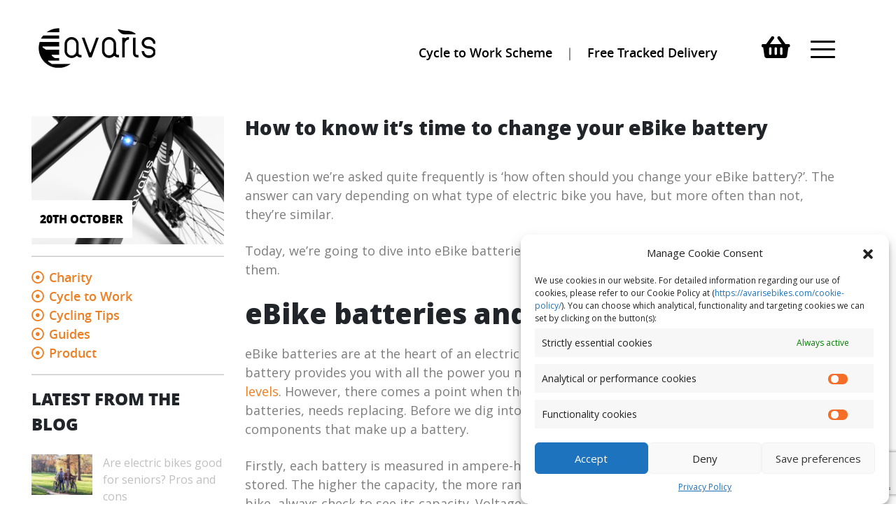

--- FILE ---
content_type: text/html; charset=UTF-8
request_url: https://avarisebikes.com/how-to-know-its-time-to-change-your-ebike-battery/
body_size: 18093
content:
<!DOCTYPE html>
<html lang="en-GB">

<head>
    <!-- Google Tag Manager -->
    <script>
        (function(w, d, s, l, i) {
            w[l] = w[l] || [];
            w[l].push({
                'gtm.start': new Date().getTime(),
                event: 'gtm.js'
            });
            var f = d.getElementsByTagName(s)[0],
                j = d.createElement(s),
                dl = l != 'dataLayer' ? '&l=' + l : '';
            j.async = true;
            j.src =
                'https://www.googletagmanager.com/gtm.js?id=' + i + dl;
            f.parentNode.insertBefore(j, f);
        })(window, document, 'script', 'dataLayer', 'GTM-P6LXB73');
    </script>
    <!-- End Google Tag Manager -->

    <!-- Global site tag (gtag.js) - Google Analytics -->
    <script type="text/plain" data-service="google-analytics" data-category="statistics" async data-cmplz-src="https://www.googletagmanager.com/gtag/js?id=UA-175476257-1"></script>
    <script>
        window.dataLayer = window.dataLayer || [];

        function gtag() {
            dataLayer.push(arguments);
        }
        gtag('js', new Date());

        gtag('config', 'UA-175476257-1');
    </script>
    <meta charset="UTF-8">
    <meta name="viewport" content="width=device-width, initial-scale=1.0, user-scalable=no">
    <meta http-equiv="X-UA-Compatible" content="ie=edge">
    <link rel="pingback" href="https://avarisebikes.com/xmlrpc.php" />
    <title> &raquo; How to know it&#8217;s time to change your eBike battery</title>
	<link rel="stylesheet" href="https://cdnjs.cloudflare.com/ajax/libs/font-awesome/5.15.2/css/all.min.css" crossorigin="anonymous" />
    <meta name='robots' content='max-image-preview:large' />
	<style>img:is([sizes="auto" i], [sizes^="auto," i]) { contain-intrinsic-size: 3000px 1500px }</style>
	<link rel='dns-prefetch' href='//cdnjs.cloudflare.com' />
<link rel='dns-prefetch' href='//widget.reviews.co.uk' />
<link rel="alternate" type="application/rss+xml" title="Avaris eBikes &raquo; How to know it&#8217;s time to change your eBike battery Comments Feed" href="https://avarisebikes.com/how-to-know-its-time-to-change-your-ebike-battery/feed/" />
<script type="text/javascript">
/* <![CDATA[ */
window._wpemojiSettings = {"baseUrl":"https:\/\/s.w.org\/images\/core\/emoji\/16.0.1\/72x72\/","ext":".png","svgUrl":"https:\/\/s.w.org\/images\/core\/emoji\/16.0.1\/svg\/","svgExt":".svg","source":{"concatemoji":"https:\/\/avarisebikes.com\/wp-includes\/js\/wp-emoji-release.min.js?ver=6.8.3"}};
/*! This file is auto-generated */
!function(s,n){var o,i,e;function c(e){try{var t={supportTests:e,timestamp:(new Date).valueOf()};sessionStorage.setItem(o,JSON.stringify(t))}catch(e){}}function p(e,t,n){e.clearRect(0,0,e.canvas.width,e.canvas.height),e.fillText(t,0,0);var t=new Uint32Array(e.getImageData(0,0,e.canvas.width,e.canvas.height).data),a=(e.clearRect(0,0,e.canvas.width,e.canvas.height),e.fillText(n,0,0),new Uint32Array(e.getImageData(0,0,e.canvas.width,e.canvas.height).data));return t.every(function(e,t){return e===a[t]})}function u(e,t){e.clearRect(0,0,e.canvas.width,e.canvas.height),e.fillText(t,0,0);for(var n=e.getImageData(16,16,1,1),a=0;a<n.data.length;a++)if(0!==n.data[a])return!1;return!0}function f(e,t,n,a){switch(t){case"flag":return n(e,"\ud83c\udff3\ufe0f\u200d\u26a7\ufe0f","\ud83c\udff3\ufe0f\u200b\u26a7\ufe0f")?!1:!n(e,"\ud83c\udde8\ud83c\uddf6","\ud83c\udde8\u200b\ud83c\uddf6")&&!n(e,"\ud83c\udff4\udb40\udc67\udb40\udc62\udb40\udc65\udb40\udc6e\udb40\udc67\udb40\udc7f","\ud83c\udff4\u200b\udb40\udc67\u200b\udb40\udc62\u200b\udb40\udc65\u200b\udb40\udc6e\u200b\udb40\udc67\u200b\udb40\udc7f");case"emoji":return!a(e,"\ud83e\udedf")}return!1}function g(e,t,n,a){var r="undefined"!=typeof WorkerGlobalScope&&self instanceof WorkerGlobalScope?new OffscreenCanvas(300,150):s.createElement("canvas"),o=r.getContext("2d",{willReadFrequently:!0}),i=(o.textBaseline="top",o.font="600 32px Arial",{});return e.forEach(function(e){i[e]=t(o,e,n,a)}),i}function t(e){var t=s.createElement("script");t.src=e,t.defer=!0,s.head.appendChild(t)}"undefined"!=typeof Promise&&(o="wpEmojiSettingsSupports",i=["flag","emoji"],n.supports={everything:!0,everythingExceptFlag:!0},e=new Promise(function(e){s.addEventListener("DOMContentLoaded",e,{once:!0})}),new Promise(function(t){var n=function(){try{var e=JSON.parse(sessionStorage.getItem(o));if("object"==typeof e&&"number"==typeof e.timestamp&&(new Date).valueOf()<e.timestamp+604800&&"object"==typeof e.supportTests)return e.supportTests}catch(e){}return null}();if(!n){if("undefined"!=typeof Worker&&"undefined"!=typeof OffscreenCanvas&&"undefined"!=typeof URL&&URL.createObjectURL&&"undefined"!=typeof Blob)try{var e="postMessage("+g.toString()+"("+[JSON.stringify(i),f.toString(),p.toString(),u.toString()].join(",")+"));",a=new Blob([e],{type:"text/javascript"}),r=new Worker(URL.createObjectURL(a),{name:"wpTestEmojiSupports"});return void(r.onmessage=function(e){c(n=e.data),r.terminate(),t(n)})}catch(e){}c(n=g(i,f,p,u))}t(n)}).then(function(e){for(var t in e)n.supports[t]=e[t],n.supports.everything=n.supports.everything&&n.supports[t],"flag"!==t&&(n.supports.everythingExceptFlag=n.supports.everythingExceptFlag&&n.supports[t]);n.supports.everythingExceptFlag=n.supports.everythingExceptFlag&&!n.supports.flag,n.DOMReady=!1,n.readyCallback=function(){n.DOMReady=!0}}).then(function(){return e}).then(function(){var e;n.supports.everything||(n.readyCallback(),(e=n.source||{}).concatemoji?t(e.concatemoji):e.wpemoji&&e.twemoji&&(t(e.twemoji),t(e.wpemoji)))}))}((window,document),window._wpemojiSettings);
/* ]]> */
</script>
<style id='wp-emoji-styles-inline-css' type='text/css'>

	img.wp-smiley, img.emoji {
		display: inline !important;
		border: none !important;
		box-shadow: none !important;
		height: 1em !important;
		width: 1em !important;
		margin: 0 0.07em !important;
		vertical-align: -0.1em !important;
		background: none !important;
		padding: 0 !important;
	}
</style>
<link rel='stylesheet' id='wp-block-library-css' href='https://avarisebikes.com/wp-includes/css/dist/block-library/style.min.css?ver=6.8.3' type='text/css' media='all' />
<style id='classic-theme-styles-inline-css' type='text/css'>
/*! This file is auto-generated */
.wp-block-button__link{color:#fff;background-color:#32373c;border-radius:9999px;box-shadow:none;text-decoration:none;padding:calc(.667em + 2px) calc(1.333em + 2px);font-size:1.125em}.wp-block-file__button{background:#32373c;color:#fff;text-decoration:none}
</style>
<style id='global-styles-inline-css' type='text/css'>
:root{--wp--preset--aspect-ratio--square: 1;--wp--preset--aspect-ratio--4-3: 4/3;--wp--preset--aspect-ratio--3-4: 3/4;--wp--preset--aspect-ratio--3-2: 3/2;--wp--preset--aspect-ratio--2-3: 2/3;--wp--preset--aspect-ratio--16-9: 16/9;--wp--preset--aspect-ratio--9-16: 9/16;--wp--preset--color--black: #000000;--wp--preset--color--cyan-bluish-gray: #abb8c3;--wp--preset--color--white: #ffffff;--wp--preset--color--pale-pink: #f78da7;--wp--preset--color--vivid-red: #cf2e2e;--wp--preset--color--luminous-vivid-orange: #ff6900;--wp--preset--color--luminous-vivid-amber: #fcb900;--wp--preset--color--light-green-cyan: #7bdcb5;--wp--preset--color--vivid-green-cyan: #00d084;--wp--preset--color--pale-cyan-blue: #8ed1fc;--wp--preset--color--vivid-cyan-blue: #0693e3;--wp--preset--color--vivid-purple: #9b51e0;--wp--preset--gradient--vivid-cyan-blue-to-vivid-purple: linear-gradient(135deg,rgba(6,147,227,1) 0%,rgb(155,81,224) 100%);--wp--preset--gradient--light-green-cyan-to-vivid-green-cyan: linear-gradient(135deg,rgb(122,220,180) 0%,rgb(0,208,130) 100%);--wp--preset--gradient--luminous-vivid-amber-to-luminous-vivid-orange: linear-gradient(135deg,rgba(252,185,0,1) 0%,rgba(255,105,0,1) 100%);--wp--preset--gradient--luminous-vivid-orange-to-vivid-red: linear-gradient(135deg,rgba(255,105,0,1) 0%,rgb(207,46,46) 100%);--wp--preset--gradient--very-light-gray-to-cyan-bluish-gray: linear-gradient(135deg,rgb(238,238,238) 0%,rgb(169,184,195) 100%);--wp--preset--gradient--cool-to-warm-spectrum: linear-gradient(135deg,rgb(74,234,220) 0%,rgb(151,120,209) 20%,rgb(207,42,186) 40%,rgb(238,44,130) 60%,rgb(251,105,98) 80%,rgb(254,248,76) 100%);--wp--preset--gradient--blush-light-purple: linear-gradient(135deg,rgb(255,206,236) 0%,rgb(152,150,240) 100%);--wp--preset--gradient--blush-bordeaux: linear-gradient(135deg,rgb(254,205,165) 0%,rgb(254,45,45) 50%,rgb(107,0,62) 100%);--wp--preset--gradient--luminous-dusk: linear-gradient(135deg,rgb(255,203,112) 0%,rgb(199,81,192) 50%,rgb(65,88,208) 100%);--wp--preset--gradient--pale-ocean: linear-gradient(135deg,rgb(255,245,203) 0%,rgb(182,227,212) 50%,rgb(51,167,181) 100%);--wp--preset--gradient--electric-grass: linear-gradient(135deg,rgb(202,248,128) 0%,rgb(113,206,126) 100%);--wp--preset--gradient--midnight: linear-gradient(135deg,rgb(2,3,129) 0%,rgb(40,116,252) 100%);--wp--preset--font-size--small: 13px;--wp--preset--font-size--medium: 20px;--wp--preset--font-size--large: 36px;--wp--preset--font-size--x-large: 42px;--wp--preset--spacing--20: 0.44rem;--wp--preset--spacing--30: 0.67rem;--wp--preset--spacing--40: 1rem;--wp--preset--spacing--50: 1.5rem;--wp--preset--spacing--60: 2.25rem;--wp--preset--spacing--70: 3.38rem;--wp--preset--spacing--80: 5.06rem;--wp--preset--shadow--natural: 6px 6px 9px rgba(0, 0, 0, 0.2);--wp--preset--shadow--deep: 12px 12px 50px rgba(0, 0, 0, 0.4);--wp--preset--shadow--sharp: 6px 6px 0px rgba(0, 0, 0, 0.2);--wp--preset--shadow--outlined: 6px 6px 0px -3px rgba(255, 255, 255, 1), 6px 6px rgba(0, 0, 0, 1);--wp--preset--shadow--crisp: 6px 6px 0px rgba(0, 0, 0, 1);}:where(.is-layout-flex){gap: 0.5em;}:where(.is-layout-grid){gap: 0.5em;}body .is-layout-flex{display: flex;}.is-layout-flex{flex-wrap: wrap;align-items: center;}.is-layout-flex > :is(*, div){margin: 0;}body .is-layout-grid{display: grid;}.is-layout-grid > :is(*, div){margin: 0;}:where(.wp-block-columns.is-layout-flex){gap: 2em;}:where(.wp-block-columns.is-layout-grid){gap: 2em;}:where(.wp-block-post-template.is-layout-flex){gap: 1.25em;}:where(.wp-block-post-template.is-layout-grid){gap: 1.25em;}.has-black-color{color: var(--wp--preset--color--black) !important;}.has-cyan-bluish-gray-color{color: var(--wp--preset--color--cyan-bluish-gray) !important;}.has-white-color{color: var(--wp--preset--color--white) !important;}.has-pale-pink-color{color: var(--wp--preset--color--pale-pink) !important;}.has-vivid-red-color{color: var(--wp--preset--color--vivid-red) !important;}.has-luminous-vivid-orange-color{color: var(--wp--preset--color--luminous-vivid-orange) !important;}.has-luminous-vivid-amber-color{color: var(--wp--preset--color--luminous-vivid-amber) !important;}.has-light-green-cyan-color{color: var(--wp--preset--color--light-green-cyan) !important;}.has-vivid-green-cyan-color{color: var(--wp--preset--color--vivid-green-cyan) !important;}.has-pale-cyan-blue-color{color: var(--wp--preset--color--pale-cyan-blue) !important;}.has-vivid-cyan-blue-color{color: var(--wp--preset--color--vivid-cyan-blue) !important;}.has-vivid-purple-color{color: var(--wp--preset--color--vivid-purple) !important;}.has-black-background-color{background-color: var(--wp--preset--color--black) !important;}.has-cyan-bluish-gray-background-color{background-color: var(--wp--preset--color--cyan-bluish-gray) !important;}.has-white-background-color{background-color: var(--wp--preset--color--white) !important;}.has-pale-pink-background-color{background-color: var(--wp--preset--color--pale-pink) !important;}.has-vivid-red-background-color{background-color: var(--wp--preset--color--vivid-red) !important;}.has-luminous-vivid-orange-background-color{background-color: var(--wp--preset--color--luminous-vivid-orange) !important;}.has-luminous-vivid-amber-background-color{background-color: var(--wp--preset--color--luminous-vivid-amber) !important;}.has-light-green-cyan-background-color{background-color: var(--wp--preset--color--light-green-cyan) !important;}.has-vivid-green-cyan-background-color{background-color: var(--wp--preset--color--vivid-green-cyan) !important;}.has-pale-cyan-blue-background-color{background-color: var(--wp--preset--color--pale-cyan-blue) !important;}.has-vivid-cyan-blue-background-color{background-color: var(--wp--preset--color--vivid-cyan-blue) !important;}.has-vivid-purple-background-color{background-color: var(--wp--preset--color--vivid-purple) !important;}.has-black-border-color{border-color: var(--wp--preset--color--black) !important;}.has-cyan-bluish-gray-border-color{border-color: var(--wp--preset--color--cyan-bluish-gray) !important;}.has-white-border-color{border-color: var(--wp--preset--color--white) !important;}.has-pale-pink-border-color{border-color: var(--wp--preset--color--pale-pink) !important;}.has-vivid-red-border-color{border-color: var(--wp--preset--color--vivid-red) !important;}.has-luminous-vivid-orange-border-color{border-color: var(--wp--preset--color--luminous-vivid-orange) !important;}.has-luminous-vivid-amber-border-color{border-color: var(--wp--preset--color--luminous-vivid-amber) !important;}.has-light-green-cyan-border-color{border-color: var(--wp--preset--color--light-green-cyan) !important;}.has-vivid-green-cyan-border-color{border-color: var(--wp--preset--color--vivid-green-cyan) !important;}.has-pale-cyan-blue-border-color{border-color: var(--wp--preset--color--pale-cyan-blue) !important;}.has-vivid-cyan-blue-border-color{border-color: var(--wp--preset--color--vivid-cyan-blue) !important;}.has-vivid-purple-border-color{border-color: var(--wp--preset--color--vivid-purple) !important;}.has-vivid-cyan-blue-to-vivid-purple-gradient-background{background: var(--wp--preset--gradient--vivid-cyan-blue-to-vivid-purple) !important;}.has-light-green-cyan-to-vivid-green-cyan-gradient-background{background: var(--wp--preset--gradient--light-green-cyan-to-vivid-green-cyan) !important;}.has-luminous-vivid-amber-to-luminous-vivid-orange-gradient-background{background: var(--wp--preset--gradient--luminous-vivid-amber-to-luminous-vivid-orange) !important;}.has-luminous-vivid-orange-to-vivid-red-gradient-background{background: var(--wp--preset--gradient--luminous-vivid-orange-to-vivid-red) !important;}.has-very-light-gray-to-cyan-bluish-gray-gradient-background{background: var(--wp--preset--gradient--very-light-gray-to-cyan-bluish-gray) !important;}.has-cool-to-warm-spectrum-gradient-background{background: var(--wp--preset--gradient--cool-to-warm-spectrum) !important;}.has-blush-light-purple-gradient-background{background: var(--wp--preset--gradient--blush-light-purple) !important;}.has-blush-bordeaux-gradient-background{background: var(--wp--preset--gradient--blush-bordeaux) !important;}.has-luminous-dusk-gradient-background{background: var(--wp--preset--gradient--luminous-dusk) !important;}.has-pale-ocean-gradient-background{background: var(--wp--preset--gradient--pale-ocean) !important;}.has-electric-grass-gradient-background{background: var(--wp--preset--gradient--electric-grass) !important;}.has-midnight-gradient-background{background: var(--wp--preset--gradient--midnight) !important;}.has-small-font-size{font-size: var(--wp--preset--font-size--small) !important;}.has-medium-font-size{font-size: var(--wp--preset--font-size--medium) !important;}.has-large-font-size{font-size: var(--wp--preset--font-size--large) !important;}.has-x-large-font-size{font-size: var(--wp--preset--font-size--x-large) !important;}
:where(.wp-block-post-template.is-layout-flex){gap: 1.25em;}:where(.wp-block-post-template.is-layout-grid){gap: 1.25em;}
:where(.wp-block-columns.is-layout-flex){gap: 2em;}:where(.wp-block-columns.is-layout-grid){gap: 2em;}
:root :where(.wp-block-pullquote){font-size: 1.5em;line-height: 1.6;}
</style>
<link rel='stylesheet' id='contact-form-7-css' href='https://avarisebikes.com/wp-content/plugins/contact-form-7/includes/css/styles.css?ver=6.0.6' type='text/css' media='all' />
<link rel='stylesheet' id='cmplz-general-css' href='https://avarisebikes.com/wp-content/plugins/complianz-gdpr/assets/css/cookieblocker.min.css?ver=1744905250' type='text/css' media='all' />
<link rel='stylesheet' id='font-awesome-css' href='https://avarisebikes.com/wp-content/themes/Avaris/fonts/font-awesome/css/all.min.css?ver=6.8.3' type='text/css' media='all' />
<link rel='stylesheet' id='all-css-css' href='https://avarisebikes.com/wp-content/themes/Avaris/css/all.css?ver=43282' type='text/css' media='all' />
<link rel='stylesheet' id='add-css-css' href='https://avarisebikes.com/wp-content/themes/Avaris/css/additions.css?ver=90033' type='text/css' media='all' />
<link rel='stylesheet' id='fancybox-css-css' href='https://avarisebikes.com/wp-content/themes/Avaris/css/jquery.fancybox.min.css?ver=99344' type='text/css' media='all' />
<link rel='stylesheet' id='style-css-css' href='https://avarisebikes.com/wp-content/themes/Avaris/css/style.css?ver=94652' type='text/css' media='all' />
<link rel='stylesheet' id='responsive-css-css' href='https://avarisebikes.com/wp-content/themes/Avaris/css/responsive.css?ver=9158' type='text/css' media='all' />
<link rel='stylesheet' id='updates-css-css' href='https://avarisebikes.com/wp-content/themes/Avaris/scss/main.css?ver=26282' type='text/css' media='all' />
<style id='akismet-widget-style-inline-css' type='text/css'>

			.a-stats {
				--akismet-color-mid-green: #357b49;
				--akismet-color-white: #fff;
				--akismet-color-light-grey: #f6f7f7;

				max-width: 350px;
				width: auto;
			}

			.a-stats * {
				all: unset;
				box-sizing: border-box;
			}

			.a-stats strong {
				font-weight: 600;
			}

			.a-stats a.a-stats__link,
			.a-stats a.a-stats__link:visited,
			.a-stats a.a-stats__link:active {
				background: var(--akismet-color-mid-green);
				border: none;
				box-shadow: none;
				border-radius: 8px;
				color: var(--akismet-color-white);
				cursor: pointer;
				display: block;
				font-family: -apple-system, BlinkMacSystemFont, 'Segoe UI', 'Roboto', 'Oxygen-Sans', 'Ubuntu', 'Cantarell', 'Helvetica Neue', sans-serif;
				font-weight: 500;
				padding: 12px;
				text-align: center;
				text-decoration: none;
				transition: all 0.2s ease;
			}

			/* Extra specificity to deal with TwentyTwentyOne focus style */
			.widget .a-stats a.a-stats__link:focus {
				background: var(--akismet-color-mid-green);
				color: var(--akismet-color-white);
				text-decoration: none;
			}

			.a-stats a.a-stats__link:hover {
				filter: brightness(110%);
				box-shadow: 0 4px 12px rgba(0, 0, 0, 0.06), 0 0 2px rgba(0, 0, 0, 0.16);
			}

			.a-stats .count {
				color: var(--akismet-color-white);
				display: block;
				font-size: 1.5em;
				line-height: 1.4;
				padding: 0 13px;
				white-space: nowrap;
			}
		
</style>
<script type="text/javascript" src="https://avarisebikes.com/wp-includes/js/jquery/jquery.min.js?ver=3.7.1" id="jquery-core-js"></script>
<script type="text/javascript" src="https://avarisebikes.com/wp-includes/js/jquery/jquery-migrate.min.js?ver=3.4.1" id="jquery-migrate-js"></script>
<script type="text/javascript" src="https://cdnjs.cloudflare.com/ajax/libs/twitter-bootstrap/4.4.1/js/bootstrap.min.js?ver=6.8.3" id="bootstrap-four-js-cdn-js"></script>
<script type="text/javascript" src="https://avarisebikes.com/wp-content/themes/Avaris/js/aos.js?ver=6.8.3" id="aos-js-js"></script>
<script type="text/javascript" src="https://avarisebikes.com/wp-content/themes/Avaris/js/updates.js?ver=6.8.3" id="updates-js-js"></script>
<script type="text/javascript" src="https://avarisebikes.com/wp-content/themes/Avaris/js/avaris.js?ver=6.8.3" id="avaris-js-js"></script>
<script type="text/javascript" src="https://avarisebikes.com/wp-content/themes/Avaris/js/jquery.paroller.min.js?ver=6.8.3" id="paroller-js-js"></script>
<script type="text/javascript" src="https://widget.reviews.co.uk/rich-snippet-reviews-widgets/dist.js?ver=6.8.3" id="reviews-widget-js"></script>
<script type="text/javascript" src="https://avarisebikes.com/wp-content/themes/Avaris/js/jquery.fancybox.min.js?ver=6.8.3" id="fancybox-js-js"></script>
<script type="text/javascript" src="https://avarisebikes.com/wp-content/themes/Avaris/js/script.js?ver=1769339275" id="script-js-js"></script>
<link rel="https://api.w.org/" href="https://avarisebikes.com/wp-json/" /><link rel="alternate" title="JSON" type="application/json" href="https://avarisebikes.com/wp-json/wp/v2/posts/22665" /><link rel="EditURI" type="application/rsd+xml" title="RSD" href="https://avarisebikes.com/xmlrpc.php?rsd" />
<meta name="generator" content="WordPress 6.8.3" />
<link rel="canonical" href="https://avarisebikes.com/how-to-know-its-time-to-change-your-ebike-battery/" />
<link rel='shortlink' href='https://avarisebikes.com/?p=22665' />
<link rel="alternate" title="oEmbed (JSON)" type="application/json+oembed" href="https://avarisebikes.com/wp-json/oembed/1.0/embed?url=https%3A%2F%2Favarisebikes.com%2Fhow-to-know-its-time-to-change-your-ebike-battery%2F" />
<link rel="alternate" title="oEmbed (XML)" type="text/xml+oembed" href="https://avarisebikes.com/wp-json/oembed/1.0/embed?url=https%3A%2F%2Favarisebikes.com%2Fhow-to-know-its-time-to-change-your-ebike-battery%2F&#038;format=xml" />
			<style>.cmplz-hidden {
					display: none !important;
				}</style><link rel="icon" href="https://avarisebikes.com/wp-content/uploads/2020/07/cropped-favicon-32x32.jpg" sizes="32x32" />
<link rel="icon" href="https://avarisebikes.com/wp-content/uploads/2020/07/cropped-favicon-192x192.jpg" sizes="192x192" />
<link rel="apple-touch-icon" href="https://avarisebikes.com/wp-content/uploads/2020/07/cropped-favicon-180x180.jpg" />
<meta name="msapplication-TileImage" content="https://avarisebikes.com/wp-content/uploads/2020/07/cropped-favicon-270x270.jpg" />
		<style type="text/css" id="wp-custom-css">
			/*
@media (min-width: 1200px){
.home .section-one .container {
max-width: 1920px;
}
}
*/
@media (min-width: 1200px){
body > section.section-one > div > div > div.col-md-4.col-lg-4.d-none.d-md-block.no-padding-right{
right: 230px !important;
	top:50px;
}
	body > section.section-one > div > div > div.col-md-4.col-lg-4.d-none.d-md-block.no-padding-left{
			top:50px;
	}
}


.woocommerce-store-notice.demo_store{
	background: #ed7e21;
}
.woocommerce-store-notice.demo_store a.woocommerce-store-notice__dismiss-link {display: none;}

.woocommerce-store-notice a, p.demo_store a {text-decoration: none;}

.woocommerce-demo-store .header-section {margin-top: 50px;}
.blog-post-section .blog-details img {
	object-fit: cover;
}

/* V12 */
#imega-widget-anchor {
	display:block!important;
	box-shadow:none!important;
	margin:20px 0 5px!important;
}

/**/
@media only screen and (min-width:1366px) {
	
	.col-md-6.products-listing-grid img {
		height: 450px;
		width: auto;
	}
	
	.col-md-6.products-listing-grid .price {
		margin-bottom:15px;
	}
	
	.col-md-6 .products-listing-grid {
	display: flex;
	flex-direction: column;
	align-items: flex-start;
	justify-content: space-between;
	}
	
}		</style>
		        <!-- Start Facebook Pixel -->
<!-- Facebook Pixel Code -->
<script>
!function(f,b,e,v,n,t,s)
{if(f.fbq)return;n=f.fbq=function(){n.callMethod?
n.callMethod.apply(n,arguments):n.queue.push(arguments)};
if(!f._fbq)f._fbq=n;n.push=n;n.loaded=!0;n.version='2.0';
n.queue=[];t=b.createElement(e);t.async=!0;
t.src=v;s=b.getElementsByTagName(e)[0];
s.parentNode.insertBefore(t,s)}(window,document,'script',
'https://connect.facebook.net/en_US/fbevents.js');
 fbq('init', '757344381659192');
fbq('track', 'PageView');
</script>
<noscript>
 <img height="1" width="1"
src="https://www.facebook.com/tr?id=757344381659192&ev=PageView
&noscript=1"/>
</noscript>
<!-- End Facebook Pixel Code -->
    <!-- End Facebook Pixel -->
<meta name="facebook-domain-verification" content="p11l2yx3u2pufnwwysk59kxcofa352" />
</head>
<div class="mobilenav">
        <div class="nav-backdrop"></div>
        <div class="menu-state" data-clickable="true">
            <!-- menu header and hamburger -->
            <a href="javascript:;" class="hamburger close hamburger-black">
                <span class="wrap">
                    <span class="line"></span>
                    <span class="line"></span>
                </span>
            </a>
            <!--  main responsive menu -->
            <div class="menu-outer">
                <ul id="menu-main-menu" class="menu"><li id="menu-item-15077" class="menu-item menu-item-type-post_type menu-item-object-page menu-item-home menu-item-15077"><a href="https://avarisebikes.com/">Home</a></li>
<li id="menu-item-7953" class="menu-item menu-item-type-post_type menu-item-object-page menu-item-7953"><a href="https://avarisebikes.com/shop/">Shop</a></li>
<li id="menu-item-14785" class="menu-item menu-item-type-post_type menu-item-object-page menu-item-14785"><a href="https://avarisebikes.com/bikmo/">Bikmo eBike Insurance</a></li>
<li id="menu-item-6103" class="menu-item menu-item-type-post_type menu-item-object-page menu-item-6103"><a href="https://avarisebikes.com/cycle-to-work/">Cycle to Work Scheme</a></li>
<li id="menu-item-2419" class="menu-item menu-item-type-post_type menu-item-object-page menu-item-2419"><a href="https://avarisebikes.com/contact/">Contact Us</a></li>
<li id="menu-item-2418" class="menu-item menu-item-type-post_type menu-item-object-page current_page_parent menu-item-2418"><a href="https://avarisebikes.com/blog/">Blog</a></li>
<li id="menu-item-2690" class="menu-item menu-item-type-post_type menu-item-object-page menu-item-2690"><a href="https://avarisebikes.com/returns-refunds/">Money Back Guarantee</a></li>
<li id="menu-item-2712" class="menu-item menu-item-type-custom menu-item-object-custom menu-item-has-children menu-item-2712"><a href="#">Guides</a>
<ul class="sub-menu">
	<li id="menu-item-2713" class="menu-item menu-item-type-post_type menu-item-object-page menu-item-2713"><a href="https://avarisebikes.com/what-is-an-ebike/">What is an eBike?</a></li>
	<li id="menu-item-2714" class="menu-item menu-item-type-post_type menu-item-object-page menu-item-2714"><a href="https://avarisebikes.com/ebike-law/">eBike Law</a></li>
	<li id="menu-item-2715" class="menu-item menu-item-type-post_type menu-item-object-page menu-item-2715"><a href="https://avarisebikes.com/how-does-an-ebike-work/">How Ebikes work</a></li>
	<li id="menu-item-2716" class="menu-item menu-item-type-post_type menu-item-object-page menu-item-2716"><a href="https://avarisebikes.com/e-bike-battery-care-protection/">Battery Care</a></li>
	<li id="menu-item-2717" class="menu-item menu-item-type-post_type menu-item-object-page menu-item-2717"><a href="https://avarisebikes.com/ebike-tyre-maintenance/">Tyre Maintenance</a></li>
</ul>
</li>
<li id="menu-item-2691" class="menu-item menu-item-type-custom menu-item-object-custom menu-item-2691"><a href="mailto:info@avariscycling.com">info@avariscycling.com</a></li>
</ul>            </div>
        </div>
    </div>
<section class="header-section">
    <div class="container-fluid">
        <div class="row">
            <div class="col-4 col-sm-4 col-md-2 col-lg-2">
                <a href="https://avarisebikes.com"><img src="https://avarisebikes.com/wp-content/themes/Avaris/img/Avaris-Logo.png" alt="Avaris ebike UK" class="logo"></a>
            </div>
            <div class="d-none d-md-block col-md-8 col-lg-8" data-aos="fade-down" data-aos-duration="800">
                <ul class="nav_links">
                    <li><a href="https://avarisebikes.com/cycle-to-work">Cycle to Work Scheme</a></li>
                    <li><a href="https://avarisebikes.com/free-tracked-delivery">Free Tracked Delivery</a></li>
                </ul>
            </div>
            <div class="col-8 col-sm-8 col-md-2 col-lg-2">
                <div class="header_action_buttons hamburger-wrap">
                    <div class="cart-open">
                        <i class="fa fa-shopping-basket"></i>
                    </div>
                    <div class="wc-mini-basket" style="color:#000">
						                    </div>
                                        <!-- hamburger -->
                    <a href="javascript:;" class="hamburger hamburger-black">
                        <span class="wrap">
                            <span class="line"></span>
                            <span class="line"></span>
                            <span class="line"></span>
                        </span>
                    </a>
                </div>
            </div>
        </div>
    </div>
</section>
<div class="container-fluid d-block d-md-none">
    <div class="row">
        <div class="col-12">
            <div class="mobile_nav_links">
                <div class="row">
                    <div class="col-4 no-pad-xs no-pad-sm h-100">
                        <a href="https://avarisebikes.com/free-tracked-delivery">Free Tracked Delivery</a>
                    </div>
                    <div class="col-4 no-pad-xs no-pad-sm">
                        <a href="https://avarisebikes.com/cycle-to-work">Cycle to Work Scheme</a>
                    </div>
                </div>
                </ul>
            </div>
        </div>
    </div>
</div>

<body data-cmplz=1 class="wp-singular post-template-default single single-post postid-22665 single-format-standard wp-theme-Avaris">
    <!-- Google Tag Manager (noscript) -->
    <noscript><iframe src="https://www.googletagmanager.com/ns.html?id=GTM-P6LXB73" height="0" width="0" style="display:none;visibility:hidden"></iframe></noscript>
    <!-- End Google Tag Manager (noscript) -->
<section class="single-blog">
    <div class="container-fluid">
        <div class="row">
            <div class="col-12 col-sm-12 col-md-3">
    <section class="single-blog-sidebar d-none d-md-block">
        <div class="blog_preview" data-aos="fade-up" data-aos-duration="600">
            <img width="2560" height="1707" src="https://avarisebikes.com/wp-content/uploads/2023/08/3.6-Battery-3-scaled.jpg" class="img-fluid wp-post-image" alt="close up of Avaris 3.6 Samsung Battery - white background" decoding="async" fetchpriority="high" srcset="https://avarisebikes.com/wp-content/uploads/2023/08/3.6-Battery-3-scaled.jpg 2560w, https://avarisebikes.com/wp-content/uploads/2023/08/3.6-Battery-3-300x200.jpg 300w, https://avarisebikes.com/wp-content/uploads/2023/08/3.6-Battery-3-1024x683.jpg 1024w, https://avarisebikes.com/wp-content/uploads/2023/08/3.6-Battery-3-768x512.jpg 768w, https://avarisebikes.com/wp-content/uploads/2023/08/3.6-Battery-3-1536x1024.jpg 1536w, https://avarisebikes.com/wp-content/uploads/2023/08/3.6-Battery-3-2048x1365.jpg 2048w, https://avarisebikes.com/wp-content/uploads/2023/08/3.6-Battery-3-912x608.jpg 912w, https://avarisebikes.com/wp-content/uploads/2023/08/3.6-Battery-3-600x400.jpg 600w, https://avarisebikes.com/wp-content/uploads/2023/08/3.6-Battery-3-150x100.jpg 150w, https://avarisebikes.com/wp-content/uploads/2023/08/3.6-Battery-3-50x33.jpg 50w, https://avarisebikes.com/wp-content/uploads/2023/08/3.6-Battery-3-750x500.jpg 750w, https://avarisebikes.com/wp-content/uploads/2023/08/3.6-Battery-3-1000x667.jpg 1000w" sizes="(max-width: 2560px) 100vw, 2560px" />            <p class="date">20th October</p>
        </div>
        <hr>
        <div id="block-2" class="sidebar-categories widget_block widget_categories"><ul class="wp-block-categories-list wp-block-categories">	<li class="cat-item cat-item-30"><a href="https://avarisebikes.com/category/charity/">Charity</a>
</li>
	<li class="cat-item cat-item-29"><a href="https://avarisebikes.com/category/cycle-to-work/">Cycle to Work</a>
</li>
	<li class="cat-item cat-item-38"><a href="https://avarisebikes.com/category/cycling-tips/">Cycling Tips</a>
</li>
	<li class="cat-item cat-item-27"><a href="https://avarisebikes.com/category/guides/">Guides</a>
</li>
	<li class="cat-item cat-item-28"><a href="https://avarisebikes.com/category/product/">Product</a>
</li>
</ul></div>        <!-- <p class="sidebar-subtitle">Categories</p> 
        <ul class="quick_links">
            <li><a href="https://avaris.co.uk/category/ebike-commuting-tips/"><span class="fa-li"></span><i class="far fa-dot-circle"></i>Ebike Commuting Tips</a></li>
            <li><a href="https://avaris.co.uk/category/ebikes-and-employers/"><span class="fa-li"></span><i class="far fa-dot-circle"></i>Ebikes and Employers</a></li>
            <li><a href="https://avaris.co.uk/category/electric-bikes-vs-peddle-bikes/"><span class="fa-li"></span><i class="far fa-dot-circle"></i>Electric Bikes vs Peddle Bikes</a></li>
            <li><a href="https://avaris.co.uk/category/new-to-ebikes/"><span class="fa-li"></span><i class="far fa-dot-circle"></i>New to Ebikes?</a></li>
        </ul> -->
        <hr>
        <p class="sidebar-subtitle">Latest from the blog</p>
                    <div class="sidebar-blog-post">
                <div class="row">
                    <div class="col-md-12 col-lg-4 no-padding-right">
                        <a href="https://avarisebikes.com/are-electric-bikes-good-for-seniors-pros-and-cons/">
                            <img width="2560" height="1707" src="https://avarisebikes.com/wp-content/uploads/2023/10/AdobeStock_335915125-min-scaled.jpeg" class="img-fluid wp-post-image" alt="old couple strolling through park with their eBikes" decoding="async" srcset="https://avarisebikes.com/wp-content/uploads/2023/10/AdobeStock_335915125-min-scaled.jpeg 2560w, https://avarisebikes.com/wp-content/uploads/2023/10/AdobeStock_335915125-min-300x200.jpeg 300w, https://avarisebikes.com/wp-content/uploads/2023/10/AdobeStock_335915125-min-1024x683.jpeg 1024w, https://avarisebikes.com/wp-content/uploads/2023/10/AdobeStock_335915125-min-768x512.jpeg 768w, https://avarisebikes.com/wp-content/uploads/2023/10/AdobeStock_335915125-min-1536x1024.jpeg 1536w, https://avarisebikes.com/wp-content/uploads/2023/10/AdobeStock_335915125-min-2048x1365.jpeg 2048w, https://avarisebikes.com/wp-content/uploads/2023/10/AdobeStock_335915125-min-912x608.jpeg 912w, https://avarisebikes.com/wp-content/uploads/2023/10/AdobeStock_335915125-min-600x400.jpeg 600w, https://avarisebikes.com/wp-content/uploads/2023/10/AdobeStock_335915125-min-150x100.jpeg 150w, https://avarisebikes.com/wp-content/uploads/2023/10/AdobeStock_335915125-min-50x33.jpeg 50w, https://avarisebikes.com/wp-content/uploads/2023/10/AdobeStock_335915125-min-750x500.jpeg 750w, https://avarisebikes.com/wp-content/uploads/2023/10/AdobeStock_335915125-min-1000x667.jpeg 1000w" sizes="(max-width: 2560px) 100vw, 2560px" />                        </a>
                    </div>
                    <div class="col-md-12 col-lg-8 md-noPad">
                        <p class="blog-title">Are electric bikes good for seniors? Pros and cons</p>
                        <a href="https://avarisebikes.com/are-electric-bikes-good-for-seniors-pros-and-cons/" class="blog-link">Read more...</a>
                    </div>
                </div>
            </div>
                    <div class="sidebar-blog-post">
                <div class="row">
                    <div class="col-md-12 col-lg-4 no-padding-right">
                        <a href="https://avarisebikes.com/how-to-know-its-time-to-change-your-ebike-battery/">
                            <img width="2560" height="1707" src="https://avarisebikes.com/wp-content/uploads/2023/08/3.6-Battery-3-scaled.jpg" class="img-fluid wp-post-image" alt="close up of Avaris 3.6 Samsung Battery - white background" decoding="async" srcset="https://avarisebikes.com/wp-content/uploads/2023/08/3.6-Battery-3-scaled.jpg 2560w, https://avarisebikes.com/wp-content/uploads/2023/08/3.6-Battery-3-300x200.jpg 300w, https://avarisebikes.com/wp-content/uploads/2023/08/3.6-Battery-3-1024x683.jpg 1024w, https://avarisebikes.com/wp-content/uploads/2023/08/3.6-Battery-3-768x512.jpg 768w, https://avarisebikes.com/wp-content/uploads/2023/08/3.6-Battery-3-1536x1024.jpg 1536w, https://avarisebikes.com/wp-content/uploads/2023/08/3.6-Battery-3-2048x1365.jpg 2048w, https://avarisebikes.com/wp-content/uploads/2023/08/3.6-Battery-3-912x608.jpg 912w, https://avarisebikes.com/wp-content/uploads/2023/08/3.6-Battery-3-600x400.jpg 600w, https://avarisebikes.com/wp-content/uploads/2023/08/3.6-Battery-3-150x100.jpg 150w, https://avarisebikes.com/wp-content/uploads/2023/08/3.6-Battery-3-50x33.jpg 50w, https://avarisebikes.com/wp-content/uploads/2023/08/3.6-Battery-3-750x500.jpg 750w, https://avarisebikes.com/wp-content/uploads/2023/08/3.6-Battery-3-1000x667.jpg 1000w" sizes="(max-width: 2560px) 100vw, 2560px" />                        </a>
                    </div>
                    <div class="col-md-12 col-lg-8 md-noPad">
                        <p class="blog-title">How to know it&#8217;s time to change your eBike battery</p>
                        <a href="https://avarisebikes.com/how-to-know-its-time-to-change-your-ebike-battery/" class="blog-link">Read more...</a>
                    </div>
                </div>
            </div>
                    <div class="sidebar-blog-post">
                <div class="row">
                    <div class="col-md-12 col-lg-4 no-padding-right">
                        <a href="https://avarisebikes.com/what-is-pedal-assist-on-electric-bike/">
                            <img width="1600" height="900" src="https://avarisebikes.com/wp-content/uploads/2023/09/extreme-long-shot-of-avaris-ebikes-1.png" class="img-fluid wp-post-image" alt="action shot of avaris ebikes" decoding="async" loading="lazy" srcset="https://avarisebikes.com/wp-content/uploads/2023/09/extreme-long-shot-of-avaris-ebikes-1.png 1600w, https://avarisebikes.com/wp-content/uploads/2023/09/extreme-long-shot-of-avaris-ebikes-1-300x169.png 300w, https://avarisebikes.com/wp-content/uploads/2023/09/extreme-long-shot-of-avaris-ebikes-1-1024x576.png 1024w, https://avarisebikes.com/wp-content/uploads/2023/09/extreme-long-shot-of-avaris-ebikes-1-768x432.png 768w, https://avarisebikes.com/wp-content/uploads/2023/09/extreme-long-shot-of-avaris-ebikes-1-1536x864.png 1536w, https://avarisebikes.com/wp-content/uploads/2023/09/extreme-long-shot-of-avaris-ebikes-1-1081x608.png 1081w, https://avarisebikes.com/wp-content/uploads/2023/09/extreme-long-shot-of-avaris-ebikes-1-600x338.png 600w, https://avarisebikes.com/wp-content/uploads/2023/09/extreme-long-shot-of-avaris-ebikes-1-178x100.png 178w, https://avarisebikes.com/wp-content/uploads/2023/09/extreme-long-shot-of-avaris-ebikes-1-50x28.png 50w, https://avarisebikes.com/wp-content/uploads/2023/09/extreme-long-shot-of-avaris-ebikes-1-750x422.png 750w, https://avarisebikes.com/wp-content/uploads/2023/09/extreme-long-shot-of-avaris-ebikes-1-1000x563.png 1000w" sizes="auto, (max-width: 1600px) 100vw, 1600px" />                        </a>
                    </div>
                    <div class="col-md-12 col-lg-8 md-noPad">
                        <p class="blog-title">What is pedal assist on an electric bike?</p>
                        <a href="https://avarisebikes.com/what-is-pedal-assist-on-electric-bike/" class="blog-link">Read more...</a>
                    </div>
                </div>
            </div>
                    <div class="sidebar-blog-post">
                <div class="row">
                    <div class="col-md-12 col-lg-4 no-padding-right">
                        <a href="https://avarisebikes.com/mental-health-benefits-riding-electric-bike/">
                            <img width="1600" height="900" src="https://avarisebikes.com/wp-content/uploads/2023/09/extreme-long-shot-of-avaris-ebikes.png" class="img-fluid wp-post-image" alt="extreme long shot of avaris ebikes" decoding="async" loading="lazy" srcset="https://avarisebikes.com/wp-content/uploads/2023/09/extreme-long-shot-of-avaris-ebikes.png 1600w, https://avarisebikes.com/wp-content/uploads/2023/09/extreme-long-shot-of-avaris-ebikes-300x169.png 300w, https://avarisebikes.com/wp-content/uploads/2023/09/extreme-long-shot-of-avaris-ebikes-1024x576.png 1024w, https://avarisebikes.com/wp-content/uploads/2023/09/extreme-long-shot-of-avaris-ebikes-768x432.png 768w, https://avarisebikes.com/wp-content/uploads/2023/09/extreme-long-shot-of-avaris-ebikes-1536x864.png 1536w, https://avarisebikes.com/wp-content/uploads/2023/09/extreme-long-shot-of-avaris-ebikes-1081x608.png 1081w, https://avarisebikes.com/wp-content/uploads/2023/09/extreme-long-shot-of-avaris-ebikes-600x338.png 600w, https://avarisebikes.com/wp-content/uploads/2023/09/extreme-long-shot-of-avaris-ebikes-178x100.png 178w, https://avarisebikes.com/wp-content/uploads/2023/09/extreme-long-shot-of-avaris-ebikes-50x28.png 50w, https://avarisebikes.com/wp-content/uploads/2023/09/extreme-long-shot-of-avaris-ebikes-750x422.png 750w, https://avarisebikes.com/wp-content/uploads/2023/09/extreme-long-shot-of-avaris-ebikes-1000x563.png 1000w" sizes="auto, (max-width: 1600px) 100vw, 1600px" />                        </a>
                    </div>
                    <div class="col-md-12 col-lg-8 md-noPad">
                        <p class="blog-title">Mental health benefits of riding an electric bike</p>
                        <a href="https://avarisebikes.com/mental-health-benefits-riding-electric-bike/" class="blog-link">Read more...</a>
                    </div>
                </div>
            </div>
                    <div class="sidebar-blog-post">
                <div class="row">
                    <div class="col-md-12 col-lg-4 no-padding-right">
                        <a href="https://avarisebikes.com/does-cycling-build-muscle/">
                            <img width="1600" height="900" src="https://avarisebikes.com/wp-content/uploads/2023/09/Avaris-Odysey-battery-4.png" class="img-fluid wp-post-image" alt="eBike cycling adventure" decoding="async" loading="lazy" srcset="https://avarisebikes.com/wp-content/uploads/2023/09/Avaris-Odysey-battery-4.png 1600w, https://avarisebikes.com/wp-content/uploads/2023/09/Avaris-Odysey-battery-4-300x169.png 300w, https://avarisebikes.com/wp-content/uploads/2023/09/Avaris-Odysey-battery-4-1024x576.png 1024w, https://avarisebikes.com/wp-content/uploads/2023/09/Avaris-Odysey-battery-4-768x432.png 768w, https://avarisebikes.com/wp-content/uploads/2023/09/Avaris-Odysey-battery-4-1536x864.png 1536w, https://avarisebikes.com/wp-content/uploads/2023/09/Avaris-Odysey-battery-4-1081x608.png 1081w, https://avarisebikes.com/wp-content/uploads/2023/09/Avaris-Odysey-battery-4-600x338.png 600w, https://avarisebikes.com/wp-content/uploads/2023/09/Avaris-Odysey-battery-4-178x100.png 178w, https://avarisebikes.com/wp-content/uploads/2023/09/Avaris-Odysey-battery-4-50x28.png 50w, https://avarisebikes.com/wp-content/uploads/2023/09/Avaris-Odysey-battery-4-750x422.png 750w, https://avarisebikes.com/wp-content/uploads/2023/09/Avaris-Odysey-battery-4-1000x563.png 1000w" sizes="auto, (max-width: 1600px) 100vw, 1600px" />                        </a>
                    </div>
                    <div class="col-md-12 col-lg-8 md-noPad">
                        <p class="blog-title">Does cycling build muscle?</p>
                        <a href="https://avarisebikes.com/does-cycling-build-muscle/" class="blog-link">Read more...</a>
                    </div>
                </div>
            </div>
                    <div class="sidebar-blog-post">
                <div class="row">
                    <div class="col-md-12 col-lg-4 no-padding-right">
                        <a href="https://avarisebikes.com/our-favourite-bike-friendly-cities-in-the-uk/">
                            <img width="1600" height="900" src="https://avarisebikes.com/wp-content/uploads/2023/08/Avaris-Odysey-battery-2.png" class="img-fluid wp-post-image" alt="eBike cycling through city" decoding="async" loading="lazy" srcset="https://avarisebikes.com/wp-content/uploads/2023/08/Avaris-Odysey-battery-2.png 1600w, https://avarisebikes.com/wp-content/uploads/2023/08/Avaris-Odysey-battery-2-300x169.png 300w, https://avarisebikes.com/wp-content/uploads/2023/08/Avaris-Odysey-battery-2-1024x576.png 1024w, https://avarisebikes.com/wp-content/uploads/2023/08/Avaris-Odysey-battery-2-768x432.png 768w, https://avarisebikes.com/wp-content/uploads/2023/08/Avaris-Odysey-battery-2-1536x864.png 1536w, https://avarisebikes.com/wp-content/uploads/2023/08/Avaris-Odysey-battery-2-1081x608.png 1081w, https://avarisebikes.com/wp-content/uploads/2023/08/Avaris-Odysey-battery-2-600x338.png 600w, https://avarisebikes.com/wp-content/uploads/2023/08/Avaris-Odysey-battery-2-178x100.png 178w, https://avarisebikes.com/wp-content/uploads/2023/08/Avaris-Odysey-battery-2-50x28.png 50w, https://avarisebikes.com/wp-content/uploads/2023/08/Avaris-Odysey-battery-2-750x422.png 750w, https://avarisebikes.com/wp-content/uploads/2023/08/Avaris-Odysey-battery-2-1000x563.png 1000w" sizes="auto, (max-width: 1600px) 100vw, 1600px" />                        </a>
                    </div>
                    <div class="col-md-12 col-lg-8 md-noPad">
                        <p class="blog-title">Our favourite bike-friendly cities in the UK</p>
                        <a href="https://avarisebikes.com/our-favourite-bike-friendly-cities-in-the-uk/" class="blog-link">Read more...</a>
                    </div>
                </div>
            </div>
            </section>

</div>            <div class="col-12 col-sm-12 col-md-9">
                <section class="single-blog-content">
                    <h1 class="blog-title">How to know it&#8217;s time to change your eBike battery</h1>
                    
<p>A question we’re asked quite frequently is ‘how often should you change your eBike battery?’. The answer can vary depending on what type of electric bike you have, but more often than not, they’re similar.&nbsp;</p>



<p>Today, we’re going to dive into eBike batteries and discuss when you should replace and maintain them.</p>



<h2 class="wp-block-heading">eBike batteries and their lifetime</h2>



<p>eBike batteries are at the heart of an electric bike. Without them, it’s just a regular bike. The battery provides you with all the power you need for your cycle with its numerous <a href="https://avarisebikes.com/what-is-pedal-assist-on-electric-bike/">assistance levels</a>. However, there comes a point when the battery begins to decline in power, and like other batteries, needs replacing. Before we dig into the battery lifetime, you must understand the key components that make up a battery.&nbsp;</p>



<p>Firstly, each battery is measured in ampere-hours (Ah). It determines how much energy can be stored. The higher the capacity, the more range it will provide. When you’ve purchased an electric bike, always check to see its capacity. Voltage is another key component of a battery. It represents the electric power potential; for example, some eBikes use 36V or 48V batteries. Another component that’s critical to an eBike battery is its cycle life. This refers to the number of charge-discharge cycles a battery can go through before its capacity significantly degrades. This is a crucial factor in determining the lifespan of your eBike battery.</p>



<p>The lifespan of a battery depends on several factors, including its quality, usage, and maintenance. The quality of the battery plays an important role in its lifetime. For example, high-quality batteries are designed to last longer and maintain their capacity over time. On the other hand, cheaper, lower-quality batteries will degrade more quickly. Also, how much you use the battery will determine how long it will last. If you frequently ride at high speeds or use the maximum power settings, the battery will wear out much quicker.</p>



<p>Finally, your charging habits can have an effect on your battery too. If you let the battery drain completely or store it in a warm place when it’s charging, it will have a negative impact on its lifespan. By being aware of its key components and understanding the battery, you will know when it&#8217;s time to replace it.&nbsp;</p>



<p>At Avaris, our <a href="https://avarisebikes.com/product/avaris-electric-mountain-bike/">Odysey electric mountain bike</a> has a powerful Bafang M400 drive system with a 250W power output. It has an impressive 720Whr battery that gives up to 180km distance on a single charge, giving riders support when needed. </p>



<figure class="wp-block-image size-large"><img loading="lazy" decoding="async" width="1024" height="768" src="https://avarisebikes.com/wp-content/uploads/2023/08/Odysey-Battery-4-min-1024x768.jpg" alt="Odysey Battery close up shot" class="wp-image-21868" srcset="https://avarisebikes.com/wp-content/uploads/2023/08/Odysey-Battery-4-min-1024x768.jpg 1024w, https://avarisebikes.com/wp-content/uploads/2023/08/Odysey-Battery-4-min-300x225.jpg 300w, https://avarisebikes.com/wp-content/uploads/2023/08/Odysey-Battery-4-min-768x576.jpg 768w, https://avarisebikes.com/wp-content/uploads/2023/08/Odysey-Battery-4-min-811x608.jpg 811w, https://avarisebikes.com/wp-content/uploads/2023/08/Odysey-Battery-4-min-600x450.jpg 600w, https://avarisebikes.com/wp-content/uploads/2023/08/Odysey-Battery-4-min-133x100.jpg 133w, https://avarisebikes.com/wp-content/uploads/2023/08/Odysey-Battery-4-min-47x35.jpg 47w, https://avarisebikes.com/wp-content/uploads/2023/08/Odysey-Battery-4-min-750x562.jpg 750w, https://avarisebikes.com/wp-content/uploads/2023/08/Odysey-Battery-4-min-1000x750.jpg 1000w" sizes="auto, (max-width: 1024px) 100vw, 1024px" /></figure>



<h2 class="wp-block-heading">When you should change your eBike battery</h2>



<p>Now you understand the battery, it’s time to learn when you should replace it. There are a number of key factors that indicate the battery is declining. Your battery range is the first sign. If you find that you used to travel a certain distance on a single charge, but now you barely make it half that distance, your battery capacity has likely deteriorated. Before you jump the gun, keep in mind that wind resistance can affect your battery range too &#8211; so make sure you weigh everything up.</p>



<p>The next red flag you should be aware of is frequent recharging. If you used to recharge every so often, and now you’re charging more frequently, this could mean the capacity is slowly declining. This coincides nicely with the next key indicator &#8211; inconsistent power output. Your eBike should provide smooth and consistent power, whether you&#8217;re accelerating, climbing hills, or maintaining a steady speed. If you notice fluctuations in power output, such as sudden drops in assistance when you need it most, it&#8217;s a sign that your battery can no longer deliver a steady flow of energy.</p>



<p>Furthermore, increased heat and error codes or warnings are two big signs it&#8217;s <a href="https://fit-ebike.com/en-en/about-us/blog/changing-an-e-bike-battery/" target="_blank" rel="noreferrer noopener">time to replace your eBike battery</a>. Excessive heat when riding or charging can seriously affect the battery lifespan. If you consistently notice your battery becoming unusually hot, it&#8217;s time to consider a replacement. Also, if you’re noticing your eBike is displaying error codes or warning lights when there&#8217;s a battery issue &#8211; <em>don’t </em>ignore this. It can help you resolve the issue before it worsens, so always listen to your electric bike!</p>



<figure class="wp-block-image size-large"><img loading="lazy" decoding="async" width="1024" height="576" src="https://avarisebikes.com/wp-content/uploads/2023/08/Avaris-Odysey-battery-1024x576.png" alt="Avaris Odysey battery" class="wp-image-21871" srcset="https://avarisebikes.com/wp-content/uploads/2023/08/Avaris-Odysey-battery-1024x576.png 1024w, https://avarisebikes.com/wp-content/uploads/2023/08/Avaris-Odysey-battery-300x169.png 300w, https://avarisebikes.com/wp-content/uploads/2023/08/Avaris-Odysey-battery-768x432.png 768w, https://avarisebikes.com/wp-content/uploads/2023/08/Avaris-Odysey-battery-1536x864.png 1536w, https://avarisebikes.com/wp-content/uploads/2023/08/Avaris-Odysey-battery-1081x608.png 1081w, https://avarisebikes.com/wp-content/uploads/2023/08/Avaris-Odysey-battery-600x338.png 600w, https://avarisebikes.com/wp-content/uploads/2023/08/Avaris-Odysey-battery-178x100.png 178w, https://avarisebikes.com/wp-content/uploads/2023/08/Avaris-Odysey-battery-50x28.png 50w, https://avarisebikes.com/wp-content/uploads/2023/08/Avaris-Odysey-battery-750x422.png 750w, https://avarisebikes.com/wp-content/uploads/2023/08/Avaris-Odysey-battery-1000x563.png 1000w, https://avarisebikes.com/wp-content/uploads/2023/08/Avaris-Odysey-battery.png 1600w" sizes="auto, (max-width: 1024px) 100vw, 1024px" /></figure>



<h2 class="wp-block-heading">Our eBike battery maintenance tips</h2>



<p>There are plenty of signs to look out for which can indicate you need to replace your eBike battery, but how can we preserve it?&#8230;</p>



<h3 class="wp-block-heading">Keep your battery at the right temperature</h3>



<p><a href="https://www.halfords.com/bikes/how-to-guides/how-to-maintain-an-ebike-battery.html" target="_blank" rel="noreferrer noopener">Proper maintenance of your eBike battery</a> is essential to maximise its lifespan and ensure reliable performance. eBike batteries perform best in moderate temperatures. Extreme cold or hot conditions can degrade battery performance and shorten its life. If possible, store your bike in a cool, dry place when not in use. </p>



<h3 class="wp-block-heading">Check and clean battery contacts</h3>



<p>Our next tip is to check and clean your battery contacts. If you didn’t know, dirt and debris on the battery contacts can hinder proper electrical connection. This is why it’s important to regularly inspect and clean the contacts so you can gain the maximum output. Use a soft, dry cloth or a mild cleaning solution if needed.</p>



<h3 class="wp-block-heading">Monitor battery health</h3>



<p>A great feature an eBike offers is its advanced technology. The display system on the bike provides useful information about the bike which can come in handy. For example, you can monitor your battery health from it. You can detect any capacity loss or other issues.&nbsp;</p>



<h3 class="wp-block-heading">Seek professional assistance</h3>



<p>Finally, seek professional assistance. If you’re unsure how to maintain your eBike &#8211; don’t hesitate to ask for help at a local bike shop. You will be given expert advice and guidance on your eBike. Rest assured you will leave knowing the full ins and outs of your eBike!</p>



<hr class="wp-block-separator has-alpha-channel-opacity"/>



<p>We hope you enjoyed reading our latest article about how to know when it’s time to change your eBike battery. If you have any questions, please feel free to <a href="https://avarisebikes.com/contact/">contact our friendly team</a> today.</p>



<p>Alternatively, if you need to purchase a new battery for your Avaris eBike, we have you covered. You can buy the battery you need for your eBike <em>if </em>the bike is from us. We have batteries for the <a href="https://avarisebikes.com/product/avaris-electric-mountain-bike/">Oydsey mountain bike</a>, <a href="https://avarisebikes.com/shop/">3.6, and 2.3 road bikes</a>.<a href="https://avarisebikes.com/contact/"> Get in touch today</a> if you’d like to learn more.&nbsp;</p>
                </section>
            </div>
            <section class="mobile single-blog-sidebar d-block d-md-none">
                
                <div class="row no-gutters">
                    <div class="col-12 noPad">
                        <a href="https://avarisebikes.com/how-to-know-its-time-to-change-your-ebike-battery/">
                            <div class="blog_preview" data-aos="fade-up" data-aos-duration="600">
                                <img width="2560" height="1707" src="https://avarisebikes.com/wp-content/uploads/2023/08/3.6-Battery-3-scaled.jpg" class="img-fluid wp-post-image" alt="close up of Avaris 3.6 Samsung Battery - white background" decoding="async" loading="lazy" srcset="https://avarisebikes.com/wp-content/uploads/2023/08/3.6-Battery-3-scaled.jpg 2560w, https://avarisebikes.com/wp-content/uploads/2023/08/3.6-Battery-3-300x200.jpg 300w, https://avarisebikes.com/wp-content/uploads/2023/08/3.6-Battery-3-1024x683.jpg 1024w, https://avarisebikes.com/wp-content/uploads/2023/08/3.6-Battery-3-768x512.jpg 768w, https://avarisebikes.com/wp-content/uploads/2023/08/3.6-Battery-3-1536x1024.jpg 1536w, https://avarisebikes.com/wp-content/uploads/2023/08/3.6-Battery-3-2048x1365.jpg 2048w, https://avarisebikes.com/wp-content/uploads/2023/08/3.6-Battery-3-912x608.jpg 912w, https://avarisebikes.com/wp-content/uploads/2023/08/3.6-Battery-3-600x400.jpg 600w, https://avarisebikes.com/wp-content/uploads/2023/08/3.6-Battery-3-150x100.jpg 150w, https://avarisebikes.com/wp-content/uploads/2023/08/3.6-Battery-3-50x33.jpg 50w, https://avarisebikes.com/wp-content/uploads/2023/08/3.6-Battery-3-750x500.jpg 750w, https://avarisebikes.com/wp-content/uploads/2023/08/3.6-Battery-3-1000x667.jpg 1000w" sizes="auto, (max-width: 2560px) 100vw, 2560px" />                                <p class="date">20th October</p>
                            </div>
                        </a>
                        <p class="sidebar-subtitle">Categories</p>
                        <ul class="quick_links">
                            <li><a href="https://avaris.co.uk/category/ebike-commuting-tips/"><span class="fa-li"></span><i class="far fa-dot-circle"></i>Ebike Commuting Tips</a></li>
                            <li><a href="https://avaris.co.uk/category/ebikes-and-employers/"><span class="fa-li"></span><i class="far fa-dot-circle"></i>Ebikes and Employers</a></li>
                            <li><a href="https://avaris.co.uk/category/electric-bikes-vs-peddle-bikes/"><span class="fa-li"></span><i class="far fa-dot-circle"></i>Electric Bikes vs Peddle Bikes</a></li>
                            <li><a href="https://avaris.co.uk/category/new-to-ebikes/"><span class="fa-li"></span><i class="far fa-dot-circle"></i>New to Ebikes?</a></li>
                        </ul>
                    </div>
                    <div class="col-12">
                        <p class="sidebar-subtitle">Latest from the blog</p>
                                                    <div class="sidebar-blog-post">
                                <div class="row no-gutters">
                                    <div class="col-md-12 col-lg-4 no-padding-right">
                                        <div class="inner-image-wrapper">
                                            <img width="2560" height="1707" src="https://avarisebikes.com/wp-content/uploads/2023/10/AdobeStock_335915125-min-scaled.jpeg" class="img-fluid wp-post-image" alt="old couple strolling through park with their eBikes" decoding="async" loading="lazy" srcset="https://avarisebikes.com/wp-content/uploads/2023/10/AdobeStock_335915125-min-scaled.jpeg 2560w, https://avarisebikes.com/wp-content/uploads/2023/10/AdobeStock_335915125-min-300x200.jpeg 300w, https://avarisebikes.com/wp-content/uploads/2023/10/AdobeStock_335915125-min-1024x683.jpeg 1024w, https://avarisebikes.com/wp-content/uploads/2023/10/AdobeStock_335915125-min-768x512.jpeg 768w, https://avarisebikes.com/wp-content/uploads/2023/10/AdobeStock_335915125-min-1536x1024.jpeg 1536w, https://avarisebikes.com/wp-content/uploads/2023/10/AdobeStock_335915125-min-2048x1365.jpeg 2048w, https://avarisebikes.com/wp-content/uploads/2023/10/AdobeStock_335915125-min-912x608.jpeg 912w, https://avarisebikes.com/wp-content/uploads/2023/10/AdobeStock_335915125-min-600x400.jpeg 600w, https://avarisebikes.com/wp-content/uploads/2023/10/AdobeStock_335915125-min-150x100.jpeg 150w, https://avarisebikes.com/wp-content/uploads/2023/10/AdobeStock_335915125-min-50x33.jpeg 50w, https://avarisebikes.com/wp-content/uploads/2023/10/AdobeStock_335915125-min-750x500.jpeg 750w, https://avarisebikes.com/wp-content/uploads/2023/10/AdobeStock_335915125-min-1000x667.jpeg 1000w" sizes="auto, (max-width: 2560px) 100vw, 2560px" />                                        </div>
                                    </div>
                                    <div class="col-md-12 col-lg-8 md-noPad">
                                        <div class="inner-content-wrapper">
                                            <p class="blog-title">Are electric bikes good for seniors? Pros and cons</p>
                                            <a href="https://avarisebikes.com/are-electric-bikes-good-for-seniors-pros-and-cons/" class="blog-link">Read more...</a>
                                        </div>
                                    </div>
                                </div>
                            </div>
                                                    <div class="sidebar-blog-post">
                                <div class="row no-gutters">
                                    <div class="col-md-12 col-lg-4 no-padding-right">
                                        <div class="inner-image-wrapper">
                                            <img width="2560" height="1707" src="https://avarisebikes.com/wp-content/uploads/2023/08/3.6-Battery-3-scaled.jpg" class="img-fluid wp-post-image" alt="close up of Avaris 3.6 Samsung Battery - white background" decoding="async" loading="lazy" srcset="https://avarisebikes.com/wp-content/uploads/2023/08/3.6-Battery-3-scaled.jpg 2560w, https://avarisebikes.com/wp-content/uploads/2023/08/3.6-Battery-3-300x200.jpg 300w, https://avarisebikes.com/wp-content/uploads/2023/08/3.6-Battery-3-1024x683.jpg 1024w, https://avarisebikes.com/wp-content/uploads/2023/08/3.6-Battery-3-768x512.jpg 768w, https://avarisebikes.com/wp-content/uploads/2023/08/3.6-Battery-3-1536x1024.jpg 1536w, https://avarisebikes.com/wp-content/uploads/2023/08/3.6-Battery-3-2048x1365.jpg 2048w, https://avarisebikes.com/wp-content/uploads/2023/08/3.6-Battery-3-912x608.jpg 912w, https://avarisebikes.com/wp-content/uploads/2023/08/3.6-Battery-3-600x400.jpg 600w, https://avarisebikes.com/wp-content/uploads/2023/08/3.6-Battery-3-150x100.jpg 150w, https://avarisebikes.com/wp-content/uploads/2023/08/3.6-Battery-3-50x33.jpg 50w, https://avarisebikes.com/wp-content/uploads/2023/08/3.6-Battery-3-750x500.jpg 750w, https://avarisebikes.com/wp-content/uploads/2023/08/3.6-Battery-3-1000x667.jpg 1000w" sizes="auto, (max-width: 2560px) 100vw, 2560px" />                                        </div>
                                    </div>
                                    <div class="col-md-12 col-lg-8 md-noPad">
                                        <div class="inner-content-wrapper">
                                            <p class="blog-title">How to know it&#8217;s time to change your eBike battery</p>
                                            <a href="https://avarisebikes.com/how-to-know-its-time-to-change-your-ebike-battery/" class="blog-link">Read more...</a>
                                        </div>
                                    </div>
                                </div>
                            </div>
                                                    <div class="sidebar-blog-post">
                                <div class="row no-gutters">
                                    <div class="col-md-12 col-lg-4 no-padding-right">
                                        <div class="inner-image-wrapper">
                                            <img width="1600" height="900" src="https://avarisebikes.com/wp-content/uploads/2023/09/extreme-long-shot-of-avaris-ebikes-1.png" class="img-fluid wp-post-image" alt="action shot of avaris ebikes" decoding="async" loading="lazy" srcset="https://avarisebikes.com/wp-content/uploads/2023/09/extreme-long-shot-of-avaris-ebikes-1.png 1600w, https://avarisebikes.com/wp-content/uploads/2023/09/extreme-long-shot-of-avaris-ebikes-1-300x169.png 300w, https://avarisebikes.com/wp-content/uploads/2023/09/extreme-long-shot-of-avaris-ebikes-1-1024x576.png 1024w, https://avarisebikes.com/wp-content/uploads/2023/09/extreme-long-shot-of-avaris-ebikes-1-768x432.png 768w, https://avarisebikes.com/wp-content/uploads/2023/09/extreme-long-shot-of-avaris-ebikes-1-1536x864.png 1536w, https://avarisebikes.com/wp-content/uploads/2023/09/extreme-long-shot-of-avaris-ebikes-1-1081x608.png 1081w, https://avarisebikes.com/wp-content/uploads/2023/09/extreme-long-shot-of-avaris-ebikes-1-600x338.png 600w, https://avarisebikes.com/wp-content/uploads/2023/09/extreme-long-shot-of-avaris-ebikes-1-178x100.png 178w, https://avarisebikes.com/wp-content/uploads/2023/09/extreme-long-shot-of-avaris-ebikes-1-50x28.png 50w, https://avarisebikes.com/wp-content/uploads/2023/09/extreme-long-shot-of-avaris-ebikes-1-750x422.png 750w, https://avarisebikes.com/wp-content/uploads/2023/09/extreme-long-shot-of-avaris-ebikes-1-1000x563.png 1000w" sizes="auto, (max-width: 1600px) 100vw, 1600px" />                                        </div>
                                    </div>
                                    <div class="col-md-12 col-lg-8 md-noPad">
                                        <div class="inner-content-wrapper">
                                            <p class="blog-title">What is pedal assist on an electric bike?</p>
                                            <a href="https://avarisebikes.com/what-is-pedal-assist-on-electric-bike/" class="blog-link">Read more...</a>
                                        </div>
                                    </div>
                                </div>
                            </div>
                                                    <div class="sidebar-blog-post">
                                <div class="row no-gutters">
                                    <div class="col-md-12 col-lg-4 no-padding-right">
                                        <div class="inner-image-wrapper">
                                            <img width="1600" height="900" src="https://avarisebikes.com/wp-content/uploads/2023/09/extreme-long-shot-of-avaris-ebikes.png" class="img-fluid wp-post-image" alt="extreme long shot of avaris ebikes" decoding="async" loading="lazy" srcset="https://avarisebikes.com/wp-content/uploads/2023/09/extreme-long-shot-of-avaris-ebikes.png 1600w, https://avarisebikes.com/wp-content/uploads/2023/09/extreme-long-shot-of-avaris-ebikes-300x169.png 300w, https://avarisebikes.com/wp-content/uploads/2023/09/extreme-long-shot-of-avaris-ebikes-1024x576.png 1024w, https://avarisebikes.com/wp-content/uploads/2023/09/extreme-long-shot-of-avaris-ebikes-768x432.png 768w, https://avarisebikes.com/wp-content/uploads/2023/09/extreme-long-shot-of-avaris-ebikes-1536x864.png 1536w, https://avarisebikes.com/wp-content/uploads/2023/09/extreme-long-shot-of-avaris-ebikes-1081x608.png 1081w, https://avarisebikes.com/wp-content/uploads/2023/09/extreme-long-shot-of-avaris-ebikes-600x338.png 600w, https://avarisebikes.com/wp-content/uploads/2023/09/extreme-long-shot-of-avaris-ebikes-178x100.png 178w, https://avarisebikes.com/wp-content/uploads/2023/09/extreme-long-shot-of-avaris-ebikes-50x28.png 50w, https://avarisebikes.com/wp-content/uploads/2023/09/extreme-long-shot-of-avaris-ebikes-750x422.png 750w, https://avarisebikes.com/wp-content/uploads/2023/09/extreme-long-shot-of-avaris-ebikes-1000x563.png 1000w" sizes="auto, (max-width: 1600px) 100vw, 1600px" />                                        </div>
                                    </div>
                                    <div class="col-md-12 col-lg-8 md-noPad">
                                        <div class="inner-content-wrapper">
                                            <p class="blog-title">Mental health benefits of riding an electric bike</p>
                                            <a href="https://avarisebikes.com/mental-health-benefits-riding-electric-bike/" class="blog-link">Read more...</a>
                                        </div>
                                    </div>
                                </div>
                            </div>
                                                    <div class="sidebar-blog-post">
                                <div class="row no-gutters">
                                    <div class="col-md-12 col-lg-4 no-padding-right">
                                        <div class="inner-image-wrapper">
                                            <img width="1600" height="900" src="https://avarisebikes.com/wp-content/uploads/2023/09/Avaris-Odysey-battery-4.png" class="img-fluid wp-post-image" alt="eBike cycling adventure" decoding="async" loading="lazy" srcset="https://avarisebikes.com/wp-content/uploads/2023/09/Avaris-Odysey-battery-4.png 1600w, https://avarisebikes.com/wp-content/uploads/2023/09/Avaris-Odysey-battery-4-300x169.png 300w, https://avarisebikes.com/wp-content/uploads/2023/09/Avaris-Odysey-battery-4-1024x576.png 1024w, https://avarisebikes.com/wp-content/uploads/2023/09/Avaris-Odysey-battery-4-768x432.png 768w, https://avarisebikes.com/wp-content/uploads/2023/09/Avaris-Odysey-battery-4-1536x864.png 1536w, https://avarisebikes.com/wp-content/uploads/2023/09/Avaris-Odysey-battery-4-1081x608.png 1081w, https://avarisebikes.com/wp-content/uploads/2023/09/Avaris-Odysey-battery-4-600x338.png 600w, https://avarisebikes.com/wp-content/uploads/2023/09/Avaris-Odysey-battery-4-178x100.png 178w, https://avarisebikes.com/wp-content/uploads/2023/09/Avaris-Odysey-battery-4-50x28.png 50w, https://avarisebikes.com/wp-content/uploads/2023/09/Avaris-Odysey-battery-4-750x422.png 750w, https://avarisebikes.com/wp-content/uploads/2023/09/Avaris-Odysey-battery-4-1000x563.png 1000w" sizes="auto, (max-width: 1600px) 100vw, 1600px" />                                        </div>
                                    </div>
                                    <div class="col-md-12 col-lg-8 md-noPad">
                                        <div class="inner-content-wrapper">
                                            <p class="blog-title">Does cycling build muscle?</p>
                                            <a href="https://avarisebikes.com/does-cycling-build-muscle/" class="blog-link">Read more...</a>
                                        </div>
                                    </div>
                                </div>
                            </div>
                                                    <div class="sidebar-blog-post">
                                <div class="row no-gutters">
                                    <div class="col-md-12 col-lg-4 no-padding-right">
                                        <div class="inner-image-wrapper">
                                            <img width="1600" height="900" src="https://avarisebikes.com/wp-content/uploads/2023/08/Avaris-Odysey-battery-2.png" class="img-fluid wp-post-image" alt="eBike cycling through city" decoding="async" loading="lazy" srcset="https://avarisebikes.com/wp-content/uploads/2023/08/Avaris-Odysey-battery-2.png 1600w, https://avarisebikes.com/wp-content/uploads/2023/08/Avaris-Odysey-battery-2-300x169.png 300w, https://avarisebikes.com/wp-content/uploads/2023/08/Avaris-Odysey-battery-2-1024x576.png 1024w, https://avarisebikes.com/wp-content/uploads/2023/08/Avaris-Odysey-battery-2-768x432.png 768w, https://avarisebikes.com/wp-content/uploads/2023/08/Avaris-Odysey-battery-2-1536x864.png 1536w, https://avarisebikes.com/wp-content/uploads/2023/08/Avaris-Odysey-battery-2-1081x608.png 1081w, https://avarisebikes.com/wp-content/uploads/2023/08/Avaris-Odysey-battery-2-600x338.png 600w, https://avarisebikes.com/wp-content/uploads/2023/08/Avaris-Odysey-battery-2-178x100.png 178w, https://avarisebikes.com/wp-content/uploads/2023/08/Avaris-Odysey-battery-2-50x28.png 50w, https://avarisebikes.com/wp-content/uploads/2023/08/Avaris-Odysey-battery-2-750x422.png 750w, https://avarisebikes.com/wp-content/uploads/2023/08/Avaris-Odysey-battery-2-1000x563.png 1000w" sizes="auto, (max-width: 1600px) 100vw, 1600px" />                                        </div>
                                    </div>
                                    <div class="col-md-12 col-lg-8 md-noPad">
                                        <div class="inner-content-wrapper">
                                            <p class="blog-title">Our favourite bike-friendly cities in the UK</p>
                                            <a href="https://avarisebikes.com/our-favourite-bike-friendly-cities-in-the-uk/" class="blog-link">Read more...</a>
                                        </div>
                                    </div>
                                </div>
                            </div>
                                            </div>
                </div>
                
            </section>
        </div>
    </div>
</section>
<footer>
    <div class="container-fluid">
        <div class="footer_info">
            <div class="row">
                <div class="col-12 col-sm-6 col-md-3">
                    <img src="https://avarisebikes.com/wp-content/themes/Avaris/img/Avaris-Logo.png" alt="Avaris eBikes" class="img-fluid">
                    <p class="col1">Whether you’re looking for an electric bike to help you improve your fitness, a high-tech bike for long adventures or a quick and eco-friendly commuting option, Avaris’ high-tech ebike is the versatile choice that you need.</p>
                </div>
                <div class="col-12 col-sm-6 col-md-3">
                    <h3>Contact</h3>
                    <p class="label">Address</p>
                    <p><a href="http://google.com/maps?&q=First%20House,%2012a%20Meadway,%20Padiham,%20Burnley%20BB12%207NG" target="__blank">Unit 21, Churchill Way, Lomeshaye Industrial Estate, Nelson Lancashire, BB9 6RT</a></p>
                    
                    <p class="label">Email</p>
                    <p><a href="mailto:info@avariscycling.com">info@avariscycling.com</a></p>
                </div>
                <div class="col-12 col-sm-6 col-md-3">
                    <h3>Blog</h3>
                    <ul class="quick_links">
                                                    <li><a href="https://avarisebikes.com/are-electric-bikes-good-for-seniors-pros-and-cons/"><span class="fa-li"></span><i class="far fa-dot-circle"></i>Are electric bikes good for seniors? Pros and cons</a></li>
                                                    <li><a href="https://avarisebikes.com/how-to-know-its-time-to-change-your-ebike-battery/"><span class="fa-li"></span><i class="far fa-dot-circle"></i>How to know it&#8217;s time to change your eBike battery</a></li>
                                                    <li><a href="https://avarisebikes.com/what-is-pedal-assist-on-electric-bike/"><span class="fa-li"></span><i class="far fa-dot-circle"></i>What is pedal assist on an electric bike?</a></li>
                                                    <li><a href="https://avarisebikes.com/mental-health-benefits-riding-electric-bike/"><span class="fa-li"></span><i class="far fa-dot-circle"></i>Mental health benefits of riding an electric bike</a></li>
                                                    <li><a href="https://avarisebikes.com/does-cycling-build-muscle/"><span class="fa-li"></span><i class="far fa-dot-circle"></i>Does cycling build muscle?</a></li>
                                            </ul>
                </div>
                <div class="col-12 col-sm-6 col-md-3">
                                        <a href="https://avarisebikes.com/cycle-to-work"><img src="https://avarisebikes.com/wp-content/themes/Avaris/img/cycle-to-work.jpg" alt="Finance Options" class="img-fluid"></a>
                </div>
            </div>
        </div>
        <div class="row">
            <div class="footerBottomBar">
                <div class="col-12 col-sm-12 col-md-12 col-lg-12">
                    <p>&copy; AVARIS 2026. All Rights Reserved.</p>
                    <ul>
                        <li><a href="#">Site Credits</a></li>
                        <li><a href="/privacy-policy/">Privacy Policy</a></li>
                        <li><a href="/cookie-policy/">Cookie Policy</a></li>
                        <li><a href="/returns-refunds/">Returns &amp; Refunds</a></li>
                        <li><a href="/terms-and-conditions/">Terms &amp; Conditons</a></li>
                    </ul>
                    <img src="https://avarisebikes.com/wp-content/themes/Avaris/img/Footer-Payment-Options.jpeg" alt="Payment Options">
                </div>
            </div>
        </div>
    </div>
</footer>

</body>
<!-- Load Facebook SDK for JavaScript -->
      <div id="fb-root"></div>
      <script>
        window.fbAsyncInit = function() {
          FB.init({
            xfbml            : true,
            version          : 'v9.0'
          });
        };

        (function(d, s, id) {
        var js, fjs = d.getElementsByTagName(s)[0];
        if (d.getElementById(id)) return;
        js = d.createElement(s); js.id = id;
        js.src = 'https://connect.facebook.net/en_GB/sdk/xfbml.customerchat.js';
        fjs.parentNode.insertBefore(js, fjs);
      }(document, 'script', 'facebook-jssdk'));</script>

      <!-- Your Chat Plugin code -->
      <div class="fb-customerchat"
        attribution=setup_tool
        page_id="101756494756641"
  theme_color="#e17728">
      </div>
<script>
    jQuery(document).ready($ => {
        let link = document.createElement('a');
        link.href = 'javascript:void(0)';
        link.style.paddingLeft = '15px';
        link.innerHTML = '<i class="fa fa-info-circle"></i> See Size Guide';
        link.addEventListener('click', (e) => {
            $('#size-guide-modal').modal('show');
        });
        let label = $("label[for='frame-size']")
        if (label) {
            label.append(link);
        }
    });
    jQuery(document).ready(function($) {
        setTimeout(() => {
            $('.single_variation_wrap').prepend('<p class="stock out-of-stock">Out Of Stock</p>');
        }, 100);
    });
    $('.product-variation-buttons a').click(function (e) { 
        e.preventDefault();
        setTimeout(() => {
            var styPar = jQuery(this).parents().find(".single_variation").css( "display" );
            console.log(styPar);
            if (styPar == "none"){
                $('.single_variation_wrap .out-of-stock').slideDown('100');
            }
            if (styPar == "block"){
                $('.single_variation_wrap .out-of-stock').slideUp('100');
            }
        }, 300); 
    });
</script>

</html>
<script type="speculationrules">
{"prefetch":[{"source":"document","where":{"and":[{"href_matches":"\/*"},{"not":{"href_matches":["\/wp-*.php","\/wp-admin\/*","\/wp-content\/uploads\/*","\/wp-content\/*","\/wp-content\/plugins\/*","\/wp-content\/themes\/Avaris\/*","\/*\\?(.+)"]}},{"not":{"selector_matches":"a[rel~=\"nofollow\"]"}},{"not":{"selector_matches":".no-prefetch, .no-prefetch a"}}]},"eagerness":"conservative"}]}
</script>
<script>
jQuery(document).ready(function($) {
    $('#toggle-maintenance-mode').on('click', function(e) {
        e.preventDefault();

        $.ajax({
            url: 'https://avarisebikes.com/wp-admin/admin-ajax.php',
            method: 'POST',
            data: {
                action: 'toggle_maintenance_mode',
                _ajax_nonce: '4c9e7062db',
            },
            success: function(response) {
                if (response.success) {
                    // Display the message
                    const message = $('<div>', {
                        text: response.data.message,
                        css: {
                            position: 'fixed',
                            top: '50%',
                            left: '50%',
                            transform: 'translate(-50%, -50%)',
                            background: '#323232',
                            color: '#fff',
                            padding: '20px 40px',
                            fontSize: '16px',
                            fontWeight: 'bold',
                            textAlign: 'center',
                            borderRadius: '8px',
                            boxShadow: '0px 4px 6px rgba(0,0,0,0.3)',
                            zIndex: 9999,
                        },
                    }).appendTo('body');

                    setTimeout(function() {
                        message.fadeOut(500, function() {
                            $(this).remove();
                            location
                                .reload(); // Reload the page after the message fades out
                        });
                    }, 3000);
                } else {
                    alert(response.data.message || 'An error occurred.');
                }
            },
            error: function() {
                alert('An unexpected error occurred.');
            },
        });
    });
});
</script>

<!-- Consent Management powered by Complianz | GDPR/CCPA Cookie Consent https://wordpress.org/plugins/complianz-gdpr -->
<div id="cmplz-cookiebanner-container"><div class="cmplz-cookiebanner cmplz-hidden banner-1 bottom-right-view-preferences optin cmplz-bottom-right cmplz-categories-type-save-preferences" aria-modal="true" data-nosnippet="true" role="dialog" aria-live="polite" aria-labelledby="cmplz-header-1-optin" aria-describedby="cmplz-message-1-optin">
	<div class="cmplz-header">
		<div class="cmplz-logo"></div>
		<div class="cmplz-title" id="cmplz-header-1-optin">Manage Cookie Consent</div>
		<div class="cmplz-close" tabindex="0" role="button" aria-label="Close dialogue">
			<svg aria-hidden="true" focusable="false" data-prefix="fas" data-icon="times" class="svg-inline--fa fa-times fa-w-11" role="img" xmlns="http://www.w3.org/2000/svg" viewBox="0 0 352 512"><path fill="currentColor" d="M242.72 256l100.07-100.07c12.28-12.28 12.28-32.19 0-44.48l-22.24-22.24c-12.28-12.28-32.19-12.28-44.48 0L176 189.28 75.93 89.21c-12.28-12.28-32.19-12.28-44.48 0L9.21 111.45c-12.28 12.28-12.28 32.19 0 44.48L109.28 256 9.21 356.07c-12.28 12.28-12.28 32.19 0 44.48l22.24 22.24c12.28 12.28 32.2 12.28 44.48 0L176 322.72l100.07 100.07c12.28 12.28 32.2 12.28 44.48 0l22.24-22.24c12.28-12.28 12.28-32.19 0-44.48L242.72 256z"></path></svg>
		</div>
	</div>

	<div class="cmplz-divider cmplz-divider-header"></div>
	<div class="cmplz-body">
		<div class="cmplz-message" id="cmplz-message-1-optin"><span style="font-weight: 400">We use cookies in our website. For detailed information regarding our use of cookies, please refer to our Cookie Policy at </span><span style="font-weight: 400">(</span><a href="https://avarisebikes.com/cookie-policy/"><span style="font-weight: 400">https://avarisebikes.com/cookie-policy/</span></a><span style="font-weight: 400">)</span><span style="font-weight: 400">. You can choose which analytical, functionality and targeting cookies we can set by clicking on the button(s):</span></div>
		<!-- categories start -->
		<div class="cmplz-categories">
			<details class="cmplz-category cmplz-functional" >
				<summary>
						<span class="cmplz-category-header">
							<span class="cmplz-category-title">Strictly essential cookies</span>
							<span class='cmplz-always-active'>
								<span class="cmplz-banner-checkbox">
									<input type="checkbox"
										   id="cmplz-functional-optin"
										   data-category="cmplz_functional"
										   class="cmplz-consent-checkbox cmplz-functional"
										   size="40"
										   value="1"/>
									<label class="cmplz-label" for="cmplz-functional-optin" tabindex="0"><span class="screen-reader-text">Strictly essential cookies</span></label>
								</span>
								Always active							</span>
							<span class="cmplz-icon cmplz-open">
								<svg xmlns="http://www.w3.org/2000/svg" viewBox="0 0 448 512"  height="18" ><path d="M224 416c-8.188 0-16.38-3.125-22.62-9.375l-192-192c-12.5-12.5-12.5-32.75 0-45.25s32.75-12.5 45.25 0L224 338.8l169.4-169.4c12.5-12.5 32.75-12.5 45.25 0s12.5 32.75 0 45.25l-192 192C240.4 412.9 232.2 416 224 416z"/></svg>
							</span>
						</span>
				</summary>
				<div class="cmplz-description">
					<span class="cmplz-description-functional">The technical storage or access is strictly necessary for the legitimate purpose of enabling the use of a specific service explicitly requested by the subscriber or user, or for the sole purpose of carrying out the transmission of a communication over an electronic communications network.</span>
				</div>
			</details>

			<details class="cmplz-category cmplz-preferences" >
				<summary>
						<span class="cmplz-category-header">
							<span class="cmplz-category-title">Preferences</span>
							<span class="cmplz-banner-checkbox">
								<input type="checkbox"
									   id="cmplz-preferences-optin"
									   data-category="cmplz_preferences"
									   class="cmplz-consent-checkbox cmplz-preferences"
									   size="40"
									   value="1"/>
								<label class="cmplz-label" for="cmplz-preferences-optin" tabindex="0"><span class="screen-reader-text">Preferences</span></label>
							</span>
							<span class="cmplz-icon cmplz-open">
								<svg xmlns="http://www.w3.org/2000/svg" viewBox="0 0 448 512"  height="18" ><path d="M224 416c-8.188 0-16.38-3.125-22.62-9.375l-192-192c-12.5-12.5-12.5-32.75 0-45.25s32.75-12.5 45.25 0L224 338.8l169.4-169.4c12.5-12.5 32.75-12.5 45.25 0s12.5 32.75 0 45.25l-192 192C240.4 412.9 232.2 416 224 416z"/></svg>
							</span>
						</span>
				</summary>
				<div class="cmplz-description">
					<span class="cmplz-description-preferences">The technical storage or access is necessary for the legitimate purpose of storing preferences that are not requested by the subscriber or user.</span>
				</div>
			</details>

			<details class="cmplz-category cmplz-statistics" >
				<summary>
						<span class="cmplz-category-header">
							<span class="cmplz-category-title">Analytical or performance cookies</span>
							<span class="cmplz-banner-checkbox">
								<input type="checkbox"
									   id="cmplz-statistics-optin"
									   data-category="cmplz_statistics"
									   class="cmplz-consent-checkbox cmplz-statistics"
									   size="40"
									   value="1"/>
								<label class="cmplz-label" for="cmplz-statistics-optin" tabindex="0"><span class="screen-reader-text">Analytical or performance cookies</span></label>
							</span>
							<span class="cmplz-icon cmplz-open">
								<svg xmlns="http://www.w3.org/2000/svg" viewBox="0 0 448 512"  height="18" ><path d="M224 416c-8.188 0-16.38-3.125-22.62-9.375l-192-192c-12.5-12.5-12.5-32.75 0-45.25s32.75-12.5 45.25 0L224 338.8l169.4-169.4c12.5-12.5 32.75-12.5 45.25 0s12.5 32.75 0 45.25l-192 192C240.4 412.9 232.2 416 224 416z"/></svg>
							</span>
						</span>
				</summary>
				<div class="cmplz-description">
					<span class="cmplz-description-statistics">The technical storage or access that is used exclusively for statistical purposes.</span>
					<span class="cmplz-description-statistics-anonymous">The technical storage or access that is used exclusively for anonymous statistical purposes. Without a subpoena, voluntary compliance on the part of your Internet Service Provider, or additional records from a third party, information stored or retrieved for this purpose alone cannot usually be used to identify you.</span>
				</div>
			</details>
			<details class="cmplz-category cmplz-marketing" >
				<summary>
						<span class="cmplz-category-header">
							<span class="cmplz-category-title">Functionality cookies</span>
							<span class="cmplz-banner-checkbox">
								<input type="checkbox"
									   id="cmplz-marketing-optin"
									   data-category="cmplz_marketing"
									   class="cmplz-consent-checkbox cmplz-marketing"
									   size="40"
									   value="1"/>
								<label class="cmplz-label" for="cmplz-marketing-optin" tabindex="0"><span class="screen-reader-text">Functionality cookies</span></label>
							</span>
							<span class="cmplz-icon cmplz-open">
								<svg xmlns="http://www.w3.org/2000/svg" viewBox="0 0 448 512"  height="18" ><path d="M224 416c-8.188 0-16.38-3.125-22.62-9.375l-192-192c-12.5-12.5-12.5-32.75 0-45.25s32.75-12.5 45.25 0L224 338.8l169.4-169.4c12.5-12.5 32.75-12.5 45.25 0s12.5 32.75 0 45.25l-192 192C240.4 412.9 232.2 416 224 416z"/></svg>
							</span>
						</span>
				</summary>
				<div class="cmplz-description">
					<span class="cmplz-description-marketing">The technical storage or access is required to create user profiles to send advertising, or to track the user on a website or across several websites for similar marketing purposes.</span>
				</div>
			</details>
		</div><!-- categories end -->
			</div>

	<div class="cmplz-links cmplz-information">
		<a class="cmplz-link cmplz-manage-options cookie-statement" href="#" data-relative_url="#cmplz-manage-consent-container">Manage options</a>
		<a class="cmplz-link cmplz-manage-third-parties cookie-statement" href="#" data-relative_url="#cmplz-cookies-overview">Manage services</a>
		<a class="cmplz-link cmplz-manage-vendors tcf cookie-statement" href="#" data-relative_url="#cmplz-tcf-wrapper">Manage {vendor_count} vendors</a>
		<a class="cmplz-link cmplz-external cmplz-read-more-purposes tcf" target="_blank" rel="noopener noreferrer nofollow" href="https://cookiedatabase.org/tcf/purposes/">Read more about these purposes</a>
			</div>

	<div class="cmplz-divider cmplz-footer"></div>

	<div class="cmplz-buttons">
		<button class="cmplz-btn cmplz-accept">Accept</button>
		<button class="cmplz-btn cmplz-deny">Deny</button>
		<button class="cmplz-btn cmplz-view-preferences">View preferences</button>
		<button class="cmplz-btn cmplz-save-preferences">Save preferences</button>
		<a class="cmplz-btn cmplz-manage-options tcf cookie-statement" href="#" data-relative_url="#cmplz-manage-consent-container">View preferences</a>
			</div>

	<div class="cmplz-links cmplz-documents">
		<a class="cmplz-link cookie-statement" href="#" data-relative_url="">{title}</a>
		<a class="cmplz-link privacy-statement" href="#" data-relative_url="">{title}</a>
		<a class="cmplz-link impressum" href="#" data-relative_url="">{title}</a>
			</div>

</div>
</div>
					<div id="cmplz-manage-consent" data-nosnippet="true"><button class="cmplz-btn cmplz-hidden cmplz-manage-consent manage-consent-1">Manage consent</button>

</div><script type="text/javascript" src="https://avarisebikes.com/wp-includes/js/dist/hooks.min.js?ver=4d63a3d491d11ffd8ac6" id="wp-hooks-js"></script>
<script type="text/javascript" src="https://avarisebikes.com/wp-includes/js/dist/i18n.min.js?ver=5e580eb46a90c2b997e6" id="wp-i18n-js"></script>
<script type="text/javascript" id="wp-i18n-js-after">
/* <![CDATA[ */
wp.i18n.setLocaleData( { 'text direction\u0004ltr': [ 'ltr' ] } );
/* ]]> */
</script>
<script type="text/javascript" src="https://avarisebikes.com/wp-content/plugins/contact-form-7/includes/swv/js/index.js?ver=6.0.6" id="swv-js"></script>
<script type="text/javascript" id="contact-form-7-js-before">
/* <![CDATA[ */
var wpcf7 = {
    "api": {
        "root": "https:\/\/avarisebikes.com\/wp-json\/",
        "namespace": "contact-form-7\/v1"
    },
    "cached": 1
};
/* ]]> */
</script>
<script type="text/javascript" src="https://avarisebikes.com/wp-content/plugins/contact-form-7/includes/js/index.js?ver=6.0.6" id="contact-form-7-js"></script>
<script type="text/javascript" src="https://www.google.com/recaptcha/api.js?render=6Lc2z5McAAAAANda3m9i-BvGnnFbxuaKVk4rwWnU&amp;ver=3.0" id="google-recaptcha-js"></script>
<script type="text/javascript" src="https://avarisebikes.com/wp-includes/js/dist/vendor/wp-polyfill.min.js?ver=3.15.0" id="wp-polyfill-js"></script>
<script type="text/javascript" id="wpcf7-recaptcha-js-before">
/* <![CDATA[ */
var wpcf7_recaptcha = {
    "sitekey": "6Lc2z5McAAAAANda3m9i-BvGnnFbxuaKVk4rwWnU",
    "actions": {
        "homepage": "homepage",
        "contactform": "contactform"
    }
};
/* ]]> */
</script>
<script type="text/javascript" src="https://avarisebikes.com/wp-content/plugins/contact-form-7/modules/recaptcha/index.js?ver=6.0.6" id="wpcf7-recaptcha-js"></script>
<script type="text/javascript" id="cmplz-cookiebanner-js-extra">
/* <![CDATA[ */
var complianz = {"prefix":"cmplz_","user_banner_id":"1","set_cookies":[],"block_ajax_content":"0","banner_version":"20","version":"7.4.0.1","store_consent":"","do_not_track_enabled":"","consenttype":"optin","region":"uk","geoip":"","dismiss_timeout":"","disable_cookiebanner":"","soft_cookiewall":"","dismiss_on_scroll":"","cookie_expiry":"365","url":"https:\/\/avarisebikes.com\/wp-json\/complianz\/v1\/","locale":"lang=en&locale=en_GB","set_cookies_on_root":"0","cookie_domain":"","current_policy_id":"15","cookie_path":"\/","categories":{"statistics":"statistics","marketing":"marketing"},"tcf_active":"","placeholdertext":"Click to accept marketing cookies and enable this content\u00a0(Translation error)","css_file":"https:\/\/avarisebikes.com\/wp-content\/uploads\/complianz\/css\/banner-{banner_id}-{type}.css?v=20","page_links":{"uk":{"cookie-statement":{"title":"","url":"https:\/\/avarisebikes.com\/"},"privacy-statement":{"title":"Privacy Policy","url":"https:\/\/avarisebikes.com\/privacy-policy\/"}}},"tm_categories":"","forceEnableStats":"","preview":"","clean_cookies":"","aria_label":"Click to accept marketing cookies and enable this content\u00a0(Translation error)"};
/* ]]> */
</script>
<script defer type="text/javascript" src="https://avarisebikes.com/wp-content/plugins/complianz-gdpr/cookiebanner/js/complianz.min.js?ver=1744905250" id="cmplz-cookiebanner-js"></script>


--- FILE ---
content_type: text/html; charset=utf-8
request_url: https://www.google.com/recaptcha/api2/anchor?ar=1&k=6Lc2z5McAAAAANda3m9i-BvGnnFbxuaKVk4rwWnU&co=aHR0cHM6Ly9hdmFyaXNlYmlrZXMuY29tOjQ0Mw..&hl=en&v=PoyoqOPhxBO7pBk68S4YbpHZ&size=invisible&anchor-ms=20000&execute-ms=30000&cb=w5i6kpovqk89
body_size: 48500
content:
<!DOCTYPE HTML><html dir="ltr" lang="en"><head><meta http-equiv="Content-Type" content="text/html; charset=UTF-8">
<meta http-equiv="X-UA-Compatible" content="IE=edge">
<title>reCAPTCHA</title>
<style type="text/css">
/* cyrillic-ext */
@font-face {
  font-family: 'Roboto';
  font-style: normal;
  font-weight: 400;
  font-stretch: 100%;
  src: url(//fonts.gstatic.com/s/roboto/v48/KFO7CnqEu92Fr1ME7kSn66aGLdTylUAMa3GUBHMdazTgWw.woff2) format('woff2');
  unicode-range: U+0460-052F, U+1C80-1C8A, U+20B4, U+2DE0-2DFF, U+A640-A69F, U+FE2E-FE2F;
}
/* cyrillic */
@font-face {
  font-family: 'Roboto';
  font-style: normal;
  font-weight: 400;
  font-stretch: 100%;
  src: url(//fonts.gstatic.com/s/roboto/v48/KFO7CnqEu92Fr1ME7kSn66aGLdTylUAMa3iUBHMdazTgWw.woff2) format('woff2');
  unicode-range: U+0301, U+0400-045F, U+0490-0491, U+04B0-04B1, U+2116;
}
/* greek-ext */
@font-face {
  font-family: 'Roboto';
  font-style: normal;
  font-weight: 400;
  font-stretch: 100%;
  src: url(//fonts.gstatic.com/s/roboto/v48/KFO7CnqEu92Fr1ME7kSn66aGLdTylUAMa3CUBHMdazTgWw.woff2) format('woff2');
  unicode-range: U+1F00-1FFF;
}
/* greek */
@font-face {
  font-family: 'Roboto';
  font-style: normal;
  font-weight: 400;
  font-stretch: 100%;
  src: url(//fonts.gstatic.com/s/roboto/v48/KFO7CnqEu92Fr1ME7kSn66aGLdTylUAMa3-UBHMdazTgWw.woff2) format('woff2');
  unicode-range: U+0370-0377, U+037A-037F, U+0384-038A, U+038C, U+038E-03A1, U+03A3-03FF;
}
/* math */
@font-face {
  font-family: 'Roboto';
  font-style: normal;
  font-weight: 400;
  font-stretch: 100%;
  src: url(//fonts.gstatic.com/s/roboto/v48/KFO7CnqEu92Fr1ME7kSn66aGLdTylUAMawCUBHMdazTgWw.woff2) format('woff2');
  unicode-range: U+0302-0303, U+0305, U+0307-0308, U+0310, U+0312, U+0315, U+031A, U+0326-0327, U+032C, U+032F-0330, U+0332-0333, U+0338, U+033A, U+0346, U+034D, U+0391-03A1, U+03A3-03A9, U+03B1-03C9, U+03D1, U+03D5-03D6, U+03F0-03F1, U+03F4-03F5, U+2016-2017, U+2034-2038, U+203C, U+2040, U+2043, U+2047, U+2050, U+2057, U+205F, U+2070-2071, U+2074-208E, U+2090-209C, U+20D0-20DC, U+20E1, U+20E5-20EF, U+2100-2112, U+2114-2115, U+2117-2121, U+2123-214F, U+2190, U+2192, U+2194-21AE, U+21B0-21E5, U+21F1-21F2, U+21F4-2211, U+2213-2214, U+2216-22FF, U+2308-230B, U+2310, U+2319, U+231C-2321, U+2336-237A, U+237C, U+2395, U+239B-23B7, U+23D0, U+23DC-23E1, U+2474-2475, U+25AF, U+25B3, U+25B7, U+25BD, U+25C1, U+25CA, U+25CC, U+25FB, U+266D-266F, U+27C0-27FF, U+2900-2AFF, U+2B0E-2B11, U+2B30-2B4C, U+2BFE, U+3030, U+FF5B, U+FF5D, U+1D400-1D7FF, U+1EE00-1EEFF;
}
/* symbols */
@font-face {
  font-family: 'Roboto';
  font-style: normal;
  font-weight: 400;
  font-stretch: 100%;
  src: url(//fonts.gstatic.com/s/roboto/v48/KFO7CnqEu92Fr1ME7kSn66aGLdTylUAMaxKUBHMdazTgWw.woff2) format('woff2');
  unicode-range: U+0001-000C, U+000E-001F, U+007F-009F, U+20DD-20E0, U+20E2-20E4, U+2150-218F, U+2190, U+2192, U+2194-2199, U+21AF, U+21E6-21F0, U+21F3, U+2218-2219, U+2299, U+22C4-22C6, U+2300-243F, U+2440-244A, U+2460-24FF, U+25A0-27BF, U+2800-28FF, U+2921-2922, U+2981, U+29BF, U+29EB, U+2B00-2BFF, U+4DC0-4DFF, U+FFF9-FFFB, U+10140-1018E, U+10190-1019C, U+101A0, U+101D0-101FD, U+102E0-102FB, U+10E60-10E7E, U+1D2C0-1D2D3, U+1D2E0-1D37F, U+1F000-1F0FF, U+1F100-1F1AD, U+1F1E6-1F1FF, U+1F30D-1F30F, U+1F315, U+1F31C, U+1F31E, U+1F320-1F32C, U+1F336, U+1F378, U+1F37D, U+1F382, U+1F393-1F39F, U+1F3A7-1F3A8, U+1F3AC-1F3AF, U+1F3C2, U+1F3C4-1F3C6, U+1F3CA-1F3CE, U+1F3D4-1F3E0, U+1F3ED, U+1F3F1-1F3F3, U+1F3F5-1F3F7, U+1F408, U+1F415, U+1F41F, U+1F426, U+1F43F, U+1F441-1F442, U+1F444, U+1F446-1F449, U+1F44C-1F44E, U+1F453, U+1F46A, U+1F47D, U+1F4A3, U+1F4B0, U+1F4B3, U+1F4B9, U+1F4BB, U+1F4BF, U+1F4C8-1F4CB, U+1F4D6, U+1F4DA, U+1F4DF, U+1F4E3-1F4E6, U+1F4EA-1F4ED, U+1F4F7, U+1F4F9-1F4FB, U+1F4FD-1F4FE, U+1F503, U+1F507-1F50B, U+1F50D, U+1F512-1F513, U+1F53E-1F54A, U+1F54F-1F5FA, U+1F610, U+1F650-1F67F, U+1F687, U+1F68D, U+1F691, U+1F694, U+1F698, U+1F6AD, U+1F6B2, U+1F6B9-1F6BA, U+1F6BC, U+1F6C6-1F6CF, U+1F6D3-1F6D7, U+1F6E0-1F6EA, U+1F6F0-1F6F3, U+1F6F7-1F6FC, U+1F700-1F7FF, U+1F800-1F80B, U+1F810-1F847, U+1F850-1F859, U+1F860-1F887, U+1F890-1F8AD, U+1F8B0-1F8BB, U+1F8C0-1F8C1, U+1F900-1F90B, U+1F93B, U+1F946, U+1F984, U+1F996, U+1F9E9, U+1FA00-1FA6F, U+1FA70-1FA7C, U+1FA80-1FA89, U+1FA8F-1FAC6, U+1FACE-1FADC, U+1FADF-1FAE9, U+1FAF0-1FAF8, U+1FB00-1FBFF;
}
/* vietnamese */
@font-face {
  font-family: 'Roboto';
  font-style: normal;
  font-weight: 400;
  font-stretch: 100%;
  src: url(//fonts.gstatic.com/s/roboto/v48/KFO7CnqEu92Fr1ME7kSn66aGLdTylUAMa3OUBHMdazTgWw.woff2) format('woff2');
  unicode-range: U+0102-0103, U+0110-0111, U+0128-0129, U+0168-0169, U+01A0-01A1, U+01AF-01B0, U+0300-0301, U+0303-0304, U+0308-0309, U+0323, U+0329, U+1EA0-1EF9, U+20AB;
}
/* latin-ext */
@font-face {
  font-family: 'Roboto';
  font-style: normal;
  font-weight: 400;
  font-stretch: 100%;
  src: url(//fonts.gstatic.com/s/roboto/v48/KFO7CnqEu92Fr1ME7kSn66aGLdTylUAMa3KUBHMdazTgWw.woff2) format('woff2');
  unicode-range: U+0100-02BA, U+02BD-02C5, U+02C7-02CC, U+02CE-02D7, U+02DD-02FF, U+0304, U+0308, U+0329, U+1D00-1DBF, U+1E00-1E9F, U+1EF2-1EFF, U+2020, U+20A0-20AB, U+20AD-20C0, U+2113, U+2C60-2C7F, U+A720-A7FF;
}
/* latin */
@font-face {
  font-family: 'Roboto';
  font-style: normal;
  font-weight: 400;
  font-stretch: 100%;
  src: url(//fonts.gstatic.com/s/roboto/v48/KFO7CnqEu92Fr1ME7kSn66aGLdTylUAMa3yUBHMdazQ.woff2) format('woff2');
  unicode-range: U+0000-00FF, U+0131, U+0152-0153, U+02BB-02BC, U+02C6, U+02DA, U+02DC, U+0304, U+0308, U+0329, U+2000-206F, U+20AC, U+2122, U+2191, U+2193, U+2212, U+2215, U+FEFF, U+FFFD;
}
/* cyrillic-ext */
@font-face {
  font-family: 'Roboto';
  font-style: normal;
  font-weight: 500;
  font-stretch: 100%;
  src: url(//fonts.gstatic.com/s/roboto/v48/KFO7CnqEu92Fr1ME7kSn66aGLdTylUAMa3GUBHMdazTgWw.woff2) format('woff2');
  unicode-range: U+0460-052F, U+1C80-1C8A, U+20B4, U+2DE0-2DFF, U+A640-A69F, U+FE2E-FE2F;
}
/* cyrillic */
@font-face {
  font-family: 'Roboto';
  font-style: normal;
  font-weight: 500;
  font-stretch: 100%;
  src: url(//fonts.gstatic.com/s/roboto/v48/KFO7CnqEu92Fr1ME7kSn66aGLdTylUAMa3iUBHMdazTgWw.woff2) format('woff2');
  unicode-range: U+0301, U+0400-045F, U+0490-0491, U+04B0-04B1, U+2116;
}
/* greek-ext */
@font-face {
  font-family: 'Roboto';
  font-style: normal;
  font-weight: 500;
  font-stretch: 100%;
  src: url(//fonts.gstatic.com/s/roboto/v48/KFO7CnqEu92Fr1ME7kSn66aGLdTylUAMa3CUBHMdazTgWw.woff2) format('woff2');
  unicode-range: U+1F00-1FFF;
}
/* greek */
@font-face {
  font-family: 'Roboto';
  font-style: normal;
  font-weight: 500;
  font-stretch: 100%;
  src: url(//fonts.gstatic.com/s/roboto/v48/KFO7CnqEu92Fr1ME7kSn66aGLdTylUAMa3-UBHMdazTgWw.woff2) format('woff2');
  unicode-range: U+0370-0377, U+037A-037F, U+0384-038A, U+038C, U+038E-03A1, U+03A3-03FF;
}
/* math */
@font-face {
  font-family: 'Roboto';
  font-style: normal;
  font-weight: 500;
  font-stretch: 100%;
  src: url(//fonts.gstatic.com/s/roboto/v48/KFO7CnqEu92Fr1ME7kSn66aGLdTylUAMawCUBHMdazTgWw.woff2) format('woff2');
  unicode-range: U+0302-0303, U+0305, U+0307-0308, U+0310, U+0312, U+0315, U+031A, U+0326-0327, U+032C, U+032F-0330, U+0332-0333, U+0338, U+033A, U+0346, U+034D, U+0391-03A1, U+03A3-03A9, U+03B1-03C9, U+03D1, U+03D5-03D6, U+03F0-03F1, U+03F4-03F5, U+2016-2017, U+2034-2038, U+203C, U+2040, U+2043, U+2047, U+2050, U+2057, U+205F, U+2070-2071, U+2074-208E, U+2090-209C, U+20D0-20DC, U+20E1, U+20E5-20EF, U+2100-2112, U+2114-2115, U+2117-2121, U+2123-214F, U+2190, U+2192, U+2194-21AE, U+21B0-21E5, U+21F1-21F2, U+21F4-2211, U+2213-2214, U+2216-22FF, U+2308-230B, U+2310, U+2319, U+231C-2321, U+2336-237A, U+237C, U+2395, U+239B-23B7, U+23D0, U+23DC-23E1, U+2474-2475, U+25AF, U+25B3, U+25B7, U+25BD, U+25C1, U+25CA, U+25CC, U+25FB, U+266D-266F, U+27C0-27FF, U+2900-2AFF, U+2B0E-2B11, U+2B30-2B4C, U+2BFE, U+3030, U+FF5B, U+FF5D, U+1D400-1D7FF, U+1EE00-1EEFF;
}
/* symbols */
@font-face {
  font-family: 'Roboto';
  font-style: normal;
  font-weight: 500;
  font-stretch: 100%;
  src: url(//fonts.gstatic.com/s/roboto/v48/KFO7CnqEu92Fr1ME7kSn66aGLdTylUAMaxKUBHMdazTgWw.woff2) format('woff2');
  unicode-range: U+0001-000C, U+000E-001F, U+007F-009F, U+20DD-20E0, U+20E2-20E4, U+2150-218F, U+2190, U+2192, U+2194-2199, U+21AF, U+21E6-21F0, U+21F3, U+2218-2219, U+2299, U+22C4-22C6, U+2300-243F, U+2440-244A, U+2460-24FF, U+25A0-27BF, U+2800-28FF, U+2921-2922, U+2981, U+29BF, U+29EB, U+2B00-2BFF, U+4DC0-4DFF, U+FFF9-FFFB, U+10140-1018E, U+10190-1019C, U+101A0, U+101D0-101FD, U+102E0-102FB, U+10E60-10E7E, U+1D2C0-1D2D3, U+1D2E0-1D37F, U+1F000-1F0FF, U+1F100-1F1AD, U+1F1E6-1F1FF, U+1F30D-1F30F, U+1F315, U+1F31C, U+1F31E, U+1F320-1F32C, U+1F336, U+1F378, U+1F37D, U+1F382, U+1F393-1F39F, U+1F3A7-1F3A8, U+1F3AC-1F3AF, U+1F3C2, U+1F3C4-1F3C6, U+1F3CA-1F3CE, U+1F3D4-1F3E0, U+1F3ED, U+1F3F1-1F3F3, U+1F3F5-1F3F7, U+1F408, U+1F415, U+1F41F, U+1F426, U+1F43F, U+1F441-1F442, U+1F444, U+1F446-1F449, U+1F44C-1F44E, U+1F453, U+1F46A, U+1F47D, U+1F4A3, U+1F4B0, U+1F4B3, U+1F4B9, U+1F4BB, U+1F4BF, U+1F4C8-1F4CB, U+1F4D6, U+1F4DA, U+1F4DF, U+1F4E3-1F4E6, U+1F4EA-1F4ED, U+1F4F7, U+1F4F9-1F4FB, U+1F4FD-1F4FE, U+1F503, U+1F507-1F50B, U+1F50D, U+1F512-1F513, U+1F53E-1F54A, U+1F54F-1F5FA, U+1F610, U+1F650-1F67F, U+1F687, U+1F68D, U+1F691, U+1F694, U+1F698, U+1F6AD, U+1F6B2, U+1F6B9-1F6BA, U+1F6BC, U+1F6C6-1F6CF, U+1F6D3-1F6D7, U+1F6E0-1F6EA, U+1F6F0-1F6F3, U+1F6F7-1F6FC, U+1F700-1F7FF, U+1F800-1F80B, U+1F810-1F847, U+1F850-1F859, U+1F860-1F887, U+1F890-1F8AD, U+1F8B0-1F8BB, U+1F8C0-1F8C1, U+1F900-1F90B, U+1F93B, U+1F946, U+1F984, U+1F996, U+1F9E9, U+1FA00-1FA6F, U+1FA70-1FA7C, U+1FA80-1FA89, U+1FA8F-1FAC6, U+1FACE-1FADC, U+1FADF-1FAE9, U+1FAF0-1FAF8, U+1FB00-1FBFF;
}
/* vietnamese */
@font-face {
  font-family: 'Roboto';
  font-style: normal;
  font-weight: 500;
  font-stretch: 100%;
  src: url(//fonts.gstatic.com/s/roboto/v48/KFO7CnqEu92Fr1ME7kSn66aGLdTylUAMa3OUBHMdazTgWw.woff2) format('woff2');
  unicode-range: U+0102-0103, U+0110-0111, U+0128-0129, U+0168-0169, U+01A0-01A1, U+01AF-01B0, U+0300-0301, U+0303-0304, U+0308-0309, U+0323, U+0329, U+1EA0-1EF9, U+20AB;
}
/* latin-ext */
@font-face {
  font-family: 'Roboto';
  font-style: normal;
  font-weight: 500;
  font-stretch: 100%;
  src: url(//fonts.gstatic.com/s/roboto/v48/KFO7CnqEu92Fr1ME7kSn66aGLdTylUAMa3KUBHMdazTgWw.woff2) format('woff2');
  unicode-range: U+0100-02BA, U+02BD-02C5, U+02C7-02CC, U+02CE-02D7, U+02DD-02FF, U+0304, U+0308, U+0329, U+1D00-1DBF, U+1E00-1E9F, U+1EF2-1EFF, U+2020, U+20A0-20AB, U+20AD-20C0, U+2113, U+2C60-2C7F, U+A720-A7FF;
}
/* latin */
@font-face {
  font-family: 'Roboto';
  font-style: normal;
  font-weight: 500;
  font-stretch: 100%;
  src: url(//fonts.gstatic.com/s/roboto/v48/KFO7CnqEu92Fr1ME7kSn66aGLdTylUAMa3yUBHMdazQ.woff2) format('woff2');
  unicode-range: U+0000-00FF, U+0131, U+0152-0153, U+02BB-02BC, U+02C6, U+02DA, U+02DC, U+0304, U+0308, U+0329, U+2000-206F, U+20AC, U+2122, U+2191, U+2193, U+2212, U+2215, U+FEFF, U+FFFD;
}
/* cyrillic-ext */
@font-face {
  font-family: 'Roboto';
  font-style: normal;
  font-weight: 900;
  font-stretch: 100%;
  src: url(//fonts.gstatic.com/s/roboto/v48/KFO7CnqEu92Fr1ME7kSn66aGLdTylUAMa3GUBHMdazTgWw.woff2) format('woff2');
  unicode-range: U+0460-052F, U+1C80-1C8A, U+20B4, U+2DE0-2DFF, U+A640-A69F, U+FE2E-FE2F;
}
/* cyrillic */
@font-face {
  font-family: 'Roboto';
  font-style: normal;
  font-weight: 900;
  font-stretch: 100%;
  src: url(//fonts.gstatic.com/s/roboto/v48/KFO7CnqEu92Fr1ME7kSn66aGLdTylUAMa3iUBHMdazTgWw.woff2) format('woff2');
  unicode-range: U+0301, U+0400-045F, U+0490-0491, U+04B0-04B1, U+2116;
}
/* greek-ext */
@font-face {
  font-family: 'Roboto';
  font-style: normal;
  font-weight: 900;
  font-stretch: 100%;
  src: url(//fonts.gstatic.com/s/roboto/v48/KFO7CnqEu92Fr1ME7kSn66aGLdTylUAMa3CUBHMdazTgWw.woff2) format('woff2');
  unicode-range: U+1F00-1FFF;
}
/* greek */
@font-face {
  font-family: 'Roboto';
  font-style: normal;
  font-weight: 900;
  font-stretch: 100%;
  src: url(//fonts.gstatic.com/s/roboto/v48/KFO7CnqEu92Fr1ME7kSn66aGLdTylUAMa3-UBHMdazTgWw.woff2) format('woff2');
  unicode-range: U+0370-0377, U+037A-037F, U+0384-038A, U+038C, U+038E-03A1, U+03A3-03FF;
}
/* math */
@font-face {
  font-family: 'Roboto';
  font-style: normal;
  font-weight: 900;
  font-stretch: 100%;
  src: url(//fonts.gstatic.com/s/roboto/v48/KFO7CnqEu92Fr1ME7kSn66aGLdTylUAMawCUBHMdazTgWw.woff2) format('woff2');
  unicode-range: U+0302-0303, U+0305, U+0307-0308, U+0310, U+0312, U+0315, U+031A, U+0326-0327, U+032C, U+032F-0330, U+0332-0333, U+0338, U+033A, U+0346, U+034D, U+0391-03A1, U+03A3-03A9, U+03B1-03C9, U+03D1, U+03D5-03D6, U+03F0-03F1, U+03F4-03F5, U+2016-2017, U+2034-2038, U+203C, U+2040, U+2043, U+2047, U+2050, U+2057, U+205F, U+2070-2071, U+2074-208E, U+2090-209C, U+20D0-20DC, U+20E1, U+20E5-20EF, U+2100-2112, U+2114-2115, U+2117-2121, U+2123-214F, U+2190, U+2192, U+2194-21AE, U+21B0-21E5, U+21F1-21F2, U+21F4-2211, U+2213-2214, U+2216-22FF, U+2308-230B, U+2310, U+2319, U+231C-2321, U+2336-237A, U+237C, U+2395, U+239B-23B7, U+23D0, U+23DC-23E1, U+2474-2475, U+25AF, U+25B3, U+25B7, U+25BD, U+25C1, U+25CA, U+25CC, U+25FB, U+266D-266F, U+27C0-27FF, U+2900-2AFF, U+2B0E-2B11, U+2B30-2B4C, U+2BFE, U+3030, U+FF5B, U+FF5D, U+1D400-1D7FF, U+1EE00-1EEFF;
}
/* symbols */
@font-face {
  font-family: 'Roboto';
  font-style: normal;
  font-weight: 900;
  font-stretch: 100%;
  src: url(//fonts.gstatic.com/s/roboto/v48/KFO7CnqEu92Fr1ME7kSn66aGLdTylUAMaxKUBHMdazTgWw.woff2) format('woff2');
  unicode-range: U+0001-000C, U+000E-001F, U+007F-009F, U+20DD-20E0, U+20E2-20E4, U+2150-218F, U+2190, U+2192, U+2194-2199, U+21AF, U+21E6-21F0, U+21F3, U+2218-2219, U+2299, U+22C4-22C6, U+2300-243F, U+2440-244A, U+2460-24FF, U+25A0-27BF, U+2800-28FF, U+2921-2922, U+2981, U+29BF, U+29EB, U+2B00-2BFF, U+4DC0-4DFF, U+FFF9-FFFB, U+10140-1018E, U+10190-1019C, U+101A0, U+101D0-101FD, U+102E0-102FB, U+10E60-10E7E, U+1D2C0-1D2D3, U+1D2E0-1D37F, U+1F000-1F0FF, U+1F100-1F1AD, U+1F1E6-1F1FF, U+1F30D-1F30F, U+1F315, U+1F31C, U+1F31E, U+1F320-1F32C, U+1F336, U+1F378, U+1F37D, U+1F382, U+1F393-1F39F, U+1F3A7-1F3A8, U+1F3AC-1F3AF, U+1F3C2, U+1F3C4-1F3C6, U+1F3CA-1F3CE, U+1F3D4-1F3E0, U+1F3ED, U+1F3F1-1F3F3, U+1F3F5-1F3F7, U+1F408, U+1F415, U+1F41F, U+1F426, U+1F43F, U+1F441-1F442, U+1F444, U+1F446-1F449, U+1F44C-1F44E, U+1F453, U+1F46A, U+1F47D, U+1F4A3, U+1F4B0, U+1F4B3, U+1F4B9, U+1F4BB, U+1F4BF, U+1F4C8-1F4CB, U+1F4D6, U+1F4DA, U+1F4DF, U+1F4E3-1F4E6, U+1F4EA-1F4ED, U+1F4F7, U+1F4F9-1F4FB, U+1F4FD-1F4FE, U+1F503, U+1F507-1F50B, U+1F50D, U+1F512-1F513, U+1F53E-1F54A, U+1F54F-1F5FA, U+1F610, U+1F650-1F67F, U+1F687, U+1F68D, U+1F691, U+1F694, U+1F698, U+1F6AD, U+1F6B2, U+1F6B9-1F6BA, U+1F6BC, U+1F6C6-1F6CF, U+1F6D3-1F6D7, U+1F6E0-1F6EA, U+1F6F0-1F6F3, U+1F6F7-1F6FC, U+1F700-1F7FF, U+1F800-1F80B, U+1F810-1F847, U+1F850-1F859, U+1F860-1F887, U+1F890-1F8AD, U+1F8B0-1F8BB, U+1F8C0-1F8C1, U+1F900-1F90B, U+1F93B, U+1F946, U+1F984, U+1F996, U+1F9E9, U+1FA00-1FA6F, U+1FA70-1FA7C, U+1FA80-1FA89, U+1FA8F-1FAC6, U+1FACE-1FADC, U+1FADF-1FAE9, U+1FAF0-1FAF8, U+1FB00-1FBFF;
}
/* vietnamese */
@font-face {
  font-family: 'Roboto';
  font-style: normal;
  font-weight: 900;
  font-stretch: 100%;
  src: url(//fonts.gstatic.com/s/roboto/v48/KFO7CnqEu92Fr1ME7kSn66aGLdTylUAMa3OUBHMdazTgWw.woff2) format('woff2');
  unicode-range: U+0102-0103, U+0110-0111, U+0128-0129, U+0168-0169, U+01A0-01A1, U+01AF-01B0, U+0300-0301, U+0303-0304, U+0308-0309, U+0323, U+0329, U+1EA0-1EF9, U+20AB;
}
/* latin-ext */
@font-face {
  font-family: 'Roboto';
  font-style: normal;
  font-weight: 900;
  font-stretch: 100%;
  src: url(//fonts.gstatic.com/s/roboto/v48/KFO7CnqEu92Fr1ME7kSn66aGLdTylUAMa3KUBHMdazTgWw.woff2) format('woff2');
  unicode-range: U+0100-02BA, U+02BD-02C5, U+02C7-02CC, U+02CE-02D7, U+02DD-02FF, U+0304, U+0308, U+0329, U+1D00-1DBF, U+1E00-1E9F, U+1EF2-1EFF, U+2020, U+20A0-20AB, U+20AD-20C0, U+2113, U+2C60-2C7F, U+A720-A7FF;
}
/* latin */
@font-face {
  font-family: 'Roboto';
  font-style: normal;
  font-weight: 900;
  font-stretch: 100%;
  src: url(//fonts.gstatic.com/s/roboto/v48/KFO7CnqEu92Fr1ME7kSn66aGLdTylUAMa3yUBHMdazQ.woff2) format('woff2');
  unicode-range: U+0000-00FF, U+0131, U+0152-0153, U+02BB-02BC, U+02C6, U+02DA, U+02DC, U+0304, U+0308, U+0329, U+2000-206F, U+20AC, U+2122, U+2191, U+2193, U+2212, U+2215, U+FEFF, U+FFFD;
}

</style>
<link rel="stylesheet" type="text/css" href="https://www.gstatic.com/recaptcha/releases/PoyoqOPhxBO7pBk68S4YbpHZ/styles__ltr.css">
<script nonce="h01utgYmIiff4vLN-CdQ5A" type="text/javascript">window['__recaptcha_api'] = 'https://www.google.com/recaptcha/api2/';</script>
<script type="text/javascript" src="https://www.gstatic.com/recaptcha/releases/PoyoqOPhxBO7pBk68S4YbpHZ/recaptcha__en.js" nonce="h01utgYmIiff4vLN-CdQ5A">
      
    </script></head>
<body><div id="rc-anchor-alert" class="rc-anchor-alert"></div>
<input type="hidden" id="recaptcha-token" value="[base64]">
<script type="text/javascript" nonce="h01utgYmIiff4vLN-CdQ5A">
      recaptcha.anchor.Main.init("[\x22ainput\x22,[\x22bgdata\x22,\x22\x22,\[base64]/[base64]/[base64]/ZyhXLGgpOnEoW04sMjEsbF0sVywwKSxoKSxmYWxzZSxmYWxzZSl9Y2F0Y2goayl7RygzNTgsVyk/[base64]/[base64]/[base64]/[base64]/[base64]/[base64]/[base64]/bmV3IEJbT10oRFswXSk6dz09Mj9uZXcgQltPXShEWzBdLERbMV0pOnc9PTM/bmV3IEJbT10oRFswXSxEWzFdLERbMl0pOnc9PTQ/[base64]/[base64]/[base64]/[base64]/[base64]\\u003d\x22,\[base64]\\u003d\x22,\[base64]/Du8Krw4gxWRdzwpJ5NwbCuxzCpBnClCR+w6Qda8KVwr3DsiRYwr9kOFTDsSrCpsKbA0Fbw64TRMKVwpMqVMKVw44MF27Cv1TDrCZ9wqnDuMKfw4M8w5d5KRvDvMO+w7XDrQM6worCji/[base64]/ClCXDqi7ChMOQd1NBwp4TwoZnV8KIaj7CrsO6w67CkSHCg1p0w67DulnDhSjCjwVBworDscO4wqkJw50VacKrDHrCu8K+NMOxwp3DoRcAwo/DrMKPETk8cMOxNFUTUMONRXvDh8Kdw6TDontACy4ew4rCs8OXw5RgwrzDqkrCoRVhw6zCrgV0wqgGdgE1YHrCp8Kvw5/CjcKaw6I/Iz/CtytpwpdxAMKwfcKlwpzCrjAVfAnClX7DulEXw7k9w5vDtjt2UHVBO8K0w5Rcw4BCwqwIw7TDnwTCvQXCisKEwr/[base64]/wpfDrF/CmQ82XMKpw45iwop3UQXCp8OwTxnDoXoKO8KLCkLCuXfCj17ChDh2a8OfIMKnw77CpcKxw5vCu8O1XcKzw6/CkXDCj2nDkTBawr1gw61SwpprOMOUw4HDjcKSBsK3wqfCpinDj8Kma8OawpHCvcOWw6fCqcKcw4AQw4B3w5k9V3fCrDbDlSkNScK2D8K1W8O+wrrDvy5Awq1MbAXDkikdw4VDKxTDgMOawobDv8KZw4/DlQ1zwrrCtMOpAsKTw6Jgw4VqaMKQw5ZwCcKmwoPDvwXCssKVw4nCvww0J8KZwr9OPGvDlcKdFEnCmsO/[base64]/wrDDtcKzbsKkMMOjMFZfwpTCr8K5wpnDnMKrJwvDgMO2w75jD8Ktw5TDkMKOw6FQOSvCgsK4HSYHezPDjMOPwoHCgMKaUGgHUsOzN8OgwrEhwpkxUHHDicOtwpM1wrzCvk/Dj0vDqMKhQsKUYTUCLMO1wqhAwp/Djx3DhMOtU8O9VzvDncKKRsKWw6wkQgwQJFRIbcOpR1DCm8OlTMO9w4/DmsOkM8Oaw5BZwqTCq8Kvw7AXwogALMOzBwx1w4NTasORw4R1woUfwrDDicKqwofCsiXCvsKaZ8KzHlIqVGx9YMOPb8Oew7hyw6bDmsKlwojCkMKLw5DCtlVZcAQUIgd+dztbw5LCrsKtL8OLCGPCtWDClcOCw67DvQvDncKiwo5rBkXDhwExwoheOsKkw5MGwqlUOE/DtMO7PcOxwqdGXx43w7PCgsOmMCXCmsO/w5/Dg2/DpsK6JWQWwqpDwpkcYsOTwrNaUVfCvhh5w5IGRcO4fX/[base64]/CqcKLD8OTwo8/TB7DhhDDmEVWwrfCkiB8wpDDrMOaKcOcJ8OsNifDi0vCkMOtSMOSwoFtwovChcK+wqDDkD08NMOCX1zCrHjCt3XCnU3Dnmh6w7RCNsOuw4nCmMKswrpOaGLCkWhsOHPDoMOmIMK8ez5Bw4pVZMOqc8Otw47CnsOuOxbDgMK6wo/[base64]/CvADCj0ddAS5gA2nDosK1wpNIRBhEw7zDrsOGwrHDvEPCjMKhRm08w6vDmnk/[base64]/CuG/DnjfDrsKaXjPCp1drW8K6w4IqwqvCj3/[base64]/DqxZYWAR7bMKNSm/ChsOPwrnDnsOHw4JJw5oqw7jDskzCiFBYa8KUZSMzeiHCvsO9FgXDn8OZwqvDqjpyCWDCuMKxwpNNWcKFwrMbwpccIsOgR0ghFsOtw55oTVxkwrQ4bcOHwoMSwqFDFcO8dhzDusOXw4U4wpDCicOKOMOvw7cXf8KfelLDun/CgUnCvkRtw6AucCtKFDHDnAwoB8OpwrRRw5vCp8O+wp/CmUo9C8OPAsODe3hwJcOBw44qwobCrSlcwp4UwpJJwrbCkwRLCRdrAcKvwp/DqijCncK5wonCpA3CqGbCgGMywrPCiRx9wqXDqBEfd8O/[base64]/Cn8KsJn9DesKfJMK/GsKzw43CocOOw4hoIMOKAsOSw4UDL37DtMKCan7CiD1XwqAjw65KSSTCgEBfwoANaULCtCTChMOIwpobw7t1O8KUIsKsecK3RMOew5bDq8OPw5fCkW0bw78CDEEifxoAC8KyecKdC8KHesKIdgwnw6M7wpjCqsKYOMOOfcOMw4BkNcOgwpAJwp/[base64]/NC3Co3fDul5wwo10w78Sw4Zxw4vDikzDocKswrPDkcKAWhocw73DsgDCqMKPwpDClxbCpkskfSJMw5fDkQ/DqQh4FcO2Y8Odw4AYEMOBw6TCnsK9JMOEBFhUaBkOYMKYYcKxwo1mMWvCn8Ofwo8ACyonw6oMUVPCrEfCiSwgw5PDp8ODTzPDlDAMXsOvOMOawoPDrA0lw69Uw5zDiTlfEcK6wq3DncObwp3DgsKxwrZzHsKTwpxfwoXDsRtQdWgLJsKKwp/[base64]/[base64]/[base64]/wprCqEnClMKgbcKWwr0Fwr7Co8KFRsO6YcKhwoBAfUvCpD9OJcKvS8OvH8Kjw6pUKmzChcOHTMK0w7rDiMObwpNxPg5tw5zCk8KCIsKww5EheAbCoAPChsOoTsOdHn0ow63DvsK1w4dibcOnwrB6b8Olw4NFDMK2w6dkCsKsR2Vvwqtiw6bDgsKuwqjDnsKcb8O1wr/Dm09Vw7PCpnTCmcKoJsKTBcKdw4xGAMKDWcKMw6N+EcKzwrrDkMO8ZnIgw69eUcOGwpYaw79RwprDqjXCl17Cu8OAwpTCpMKVworCr3/[base64]/DnDPCtwPDu8Kmw7bCl09eJ8KrPkpsDQDCicO9wptWw5PDkMKHIlXCoStFZMOlw5YBwrkCwoJOw5DDncKyaAjDlMK+wqnDrVXCpsKmGsK1w7Z/wqXDhE/CjcOID8KffghlDMKZw5TDgHQKHMKzdcOBwrRaXMO1IEkJMMO0JsOUw4HDgz9JP0ACw5nDmsKnK37CosKRw7HDmgrCpWfDpVHDq2E8wrnDqMKnw6PDjnQ2ClVPwolAZ8KVwrAPwrPDphXDrw3DpA9IWjzCm8KHw6HDl8OUeSbDt1fCn0HDhy/CvsKzW8O9DcOzwpERMsKow49yUcKDwqssRcOMwpFdb0RTSkjCjsOOKBrCtQfDqFHDpR/DsmgrM8KsThYJw6XDhcKMw4tEwqtJTcOndSrCpCbCqsO3w55VaWXDosOBwrRkTMOcwrTDmMK6YsOlw5PCnRQdwpDDlANfEsO3wpvCv8O/PsKZAsOJw4oMXcKpw5pBVsOmwrvDrRXCj8KbDXrCiMK1eMOcMcOfw7bDlsOJbCjDg8O9w4PCmcOML8Ohw7bDjcOIwopEwqhiUDASw5QbQHU6dBnDrEfCnsOeE8KVXcOiw7UeWcK6UMK7wpk4w7jDgsOlw4fDoxHCtMO/dMK2PxNiS0LDpMOoIsKTw6jCjcKzwokqw5DDm00fJGLCsxAwfQYmJl8xw6AZIMKmw4pkC1/CqxvDqMKawrNqwr1uZsKwNEvDjhIsdcOsXxdFw5jCi8Ovc8KYd0pHw51eI13Cr8OxTizDmBhMwp/DosKvw4ckw4HDrMKUVcOlTAPDpC/CuMOMw7HCv0Y2woDDrsOjwqLDoBgswqN/w4MLcsOjOcKywo3DllFnw6xvwqnDtSEHwqzDs8KsBDfDvcOKfMOKXiUEAlbCkS04woXDvsO/TcKKwo3CoMOpIxsow5NZwr08fMOZOMKgAhYKOMOTemkxw5EhJ8OIw6TCkX44VsOXZMOreMK0w55Dw5swwpLCm8Oqw5jCtnYJZlfDq8K/w5Yrw7UdCyzDlU3CtMO7Vw7Dg8Kmw4zCu8KGwq3CshYzZzQbw5sHwqzCiMKCwooKDcObwoDDhiFIwoDCln7CrxDDu8Kew7o0wpwMZU1WwqZ2PsKOwroOS2fCojHCjm9ew6FdwpZ7OGHDlT/DisKbwrBmDcOqw6zCisO/Xnsbw5tGMz8WwpJJGMKIw64jwotvwog1EMKoE8Kow68+DWNCTivChARCFWTDt8KYXcKZPMOWKsKDI0AEw5k7VCvDhG7CrcOZwrHDlMOgw7VTGnfDvcOiDnTDqQtgEUtVNMKlHcKPOsKfwo/[base64]/wpbCkTw6w7bCssKuNSnDqsKRwrEQPQLCkhlPw647wpjCmU9uT8O1RXNmw7UmNMK7w7YlwphDWsO7SMO4w7NZNCTDvlHCmcKEK8KuOsKmHsK6w5PChsKJwrQew5XCrlsJw5PCkR3Cr2QQwrINcsOIJR/[base64]/Cm8KCw5PDkMKBwrDClcK3w5Z3woF1wqTDvi1hw7bDjkokwqHDp8Kow7A+w6XCnxF+wqzCu1/Dh8KRw5EVwpUfWcOFKxVMwqTDiyvCjH3DnGXDn3XDuMKkJnUFwplAw4DDnALCucO3w44vwrJACMOawrnDuMKwwpLCpzoKwoXDocOiFV8EwoLCrS5jalBSw5PCkEs3F1nCkzrCtjzChcKmwovClG3DiV/DlsKZAnF2wrjCv8K/wpPDgMONLMK5wrBzaC/Dmhkew5jDqWkCfsK9bcKLfS3CusOhJsOTTsKvwrpZw4zCmU7DtsK9asK/[base64]/DpANyaSXDjA0/w65Nw7Qcw57Cv0bCsQPDncKUEcOowohNwqDDsMKjw47Dr3xnacKyP8O/w4zDosKiIT1temjCtXNTwpvDhEIPw43Ct1PDo053w6BsA3jCjsKvwqk9w7zDt2lRJ8KDJsKnA8KhVQNVTMKgTsKYwpdKSD3Ckn7ClcKtbUtrAQVwwqwVDcK0w5hNwp3ChDJgwrHDnzXCucO6w7PDjTvDlh3DsRFawrDDjSpxYcO2PwHDlWPDs8OZw4M7Omhhw5sLeMO/[base64]/[base64]/QMKCwqwnVcORw5TCnBt8LsKfwr58w5NQw4TDpsKHwr49SMKlccOlwqPDmyLDjUzDnnthXTYiBkHChcKREMKqJEFTcGTCkStbHgBCw5A1VwrDmzofeg3CiS52wodjwoR5ZMOTYcOQwobDuMO/XMOvw4cuTiMCZ8KOw6XDncOswrlww5Ygw5DCs8KiRcOhw4QjS8KkwoACw7PCu8KAw75/HsKWBcOye8OAw7YHw7JOw7Nww6rChAE4wrDCg8Kmw79DGcKjIDvCosKjXz7ClHvDncO/[base64]/FgtTLwPDhy4swqjClsKvw5jDrF/CrcOowpJBw6HDlcKew452JcOfw4LCnWHDljrDuAdjUjjDtHY9d3EGwoZrc8O3WSEGTj3DmMObw7F4w6ZYw7PDmgXDhlbDgcK4wqHCq8KWwo0oK8OLVcOyMFd6EMKzw4bCtDwVE3/Du8K/[base64]/[base64]/DpCd4UjjDgMOBw5Ypw63DlENACMOdw4YywqjDsMKMw4LDqnI2w4zDsMKnwphGwpJkLsOcw6/CgcKmNMO9LsKSwpHCs8Kbw7BYw4bCisKIw5BrWcKpZsO+MMOIw7TCmR3CgMORMX/DiVHCugwawoPCl8O1D8OSwqMGwqsZFGMUwq07CsK9w4AVHnYnwoBywrLDjVnCl8KWKWUAw7vCjCh0CcOXwrnDnMO2wpHCllrDrMK0bDgYwrfDvkhbGcO2wqJmwqDCuMK2w41gw4hjwrPCiU91QB7Cu8OIGiNkw6HCrsKwGhZQwo/CtznCjjBdKwzCsC9hZizDvk7CjjcNFFfCkMK/w6nDmw/Du2MGIMKlw4YQEsKHwpIOwofDg8O7GA0AwrnCsWzDnA/DoHLDjCdxScKOL8OTwpY6wpnDkRF0worCi8KOw5/CuxrChQ5oHA3Cg8O0w5ouIQdsE8Kfw6rDhn/DkBR5WR7DrMKqw7fCpsO1H8O5w4fCkBktw7FgWmQwOXLDvsK1VsK4w6EHw4/CplTCgnbDh0wLXcOZFip+RhpXbcKxE8Ovw47Coi3CpsKiw65FwpjCgRvDkcOXfMOyAMONM0RCdFU4w743M03Cq8KsSl4zw4vDtmdCRMOWRk/DkDDDk2kyPMObPC3Cg8O+wpnChikWwo3DmgJwFsOnEXAddmfCpsKUwphEIx/[base64]/wo0oCEvCosOKdMOLw7kXw7tOwow9KA5dw7pEw4pqJsKOD3Vqw6/DhcOMw7zDucOlVALDuHbDiy/DhFvCtsKLJ8OFHg/[base64]/woQYccKSw73Cv0zDj8OxWcOlwrXCqBkpPRrDjsK2w67Cpm3DtVQ2w4xNFm/[base64]/czoMw69COcONw7rDg8K4EcKQdcOzw43DosKeFw9pw6pBU8K6QMKDwqLDjXrDqsO/w4DCnlQaYcOgez/Chic8w4VGTzVNw6zCrXlTw5HCmMKhw6xuYsKWwr3Dq8KrGcOtwrTDncOBwqrCpRjCsWJmbWbDlcK6LGt8w6fDo8K9w7Vhw43DjMKKwozCp1JEUkBNwpY+w4jCqyUKw7AIw7FRw77DtcOef8KoL8OvworCscOFwqLCiVs/[base64]/[base64]/CiMOhScOuegkAwowSQMKnwq/CtxDCg8OETcO1VHDDtXQtMcOwwrxdw5jDncO4dkxCJiVdwqZdw6k1K8K7w6klwqfDskBXwoHCmHFOwq/CjFJqc8K6wqXDk8Kxw6TCpyZDVRfDmsO4e2lPRsKefj/Cu3PDo8O5SifDsHIxNgfDmzrCu8KGwqfDp8OLBlDCvB4XwqbDmy05wobCnsKtw7FswrLDkHJ0HRXDvsKlw5h0F8OJwpXDgE7CusODXBjDsBVvwq3CicKkwqYmwoEjMcKREGN6eMK3wo8sTMOGTMONwoTCoMOiw7DDpjF5OcKWSsKPXh3Cp3V/woZNwqoIXcO9wpLCuwbCtExYVMKnacKjwootO1AfOhcicMKgwqHCjXrCicOxwrPDnyZeJXABYRAgw70Fw4LCnm9zw5HCuhDCik/CusOiFMO+ScK8w6REPgDDi8KEdAvCmsO5w4DDiU/DsEEOwrTCiQEzwrLDhjLDlcOOw4BmwpHDmMOfw5N0wqQOwqVNw7o2MsKXK8ObOGrDhsKcKkQsUsK4w4QKw4PDhX/CljUrw4TCscO0w6VvR8K/AUPDn8OLNMOCeybChVrDmMKpDBNXXmHDusOgRE3Cr8OnwqfDkhTCohrDicOAwrVvK2ApCcODQkxzw7Edw5ZcecKTw6dEfGjDv8Obw7nCs8K2esOAwpphck/Cl13ChsO/FsOYw6/[base64]/[base64]/DggTChcOZw4jCscKlJ8OrwrIvwqTCp8OKOnzCucKKQsK6RTh9CsOMDGHDsD0SwqvCvjXCkETDqzvDvCfCq2ohwqDDozTDosO4Oh00KcKUwpB8w4c6w43DrD8jw5NPDMKgRxDCjcKVOcORW3/DuCHCtFYaM29QCsO8bcKZw6Vaw68AO8OpwonCljAdAAvDn8OlwpEGKsOuEyPDh8OHwoDDiMKXwr1Jw5AhZ2gaAB3Cv1/CnmTDsCrDlcKBecKgZMOGGy7DicOdbXvDgnpdD23DkcK2bcOvwpsdGk8PZcOBS8KVwq4pEMKxw67DlEQPQALCrj0PwrIewoHDnU3DjgMSw7VJwqLCrl7CrcK6ScKGwrjDkitXwpPDr155Z8O9ckYbw7xWw58Ow4F/wqxPQcO/JsO3dsOGZcOwHsKBw7fDkGvCm1TCrsKpw5/DoMKWU3XDkVQow47ChcOywp3CiMKfNBlEwoEcwprDjjM/K8Kdw4HClDMdwpJew4M6ScKOwovDpmUKZE1Cd8KscsOjwo4CB8KnfVTDrMOXC8KVGcKUwoQAVcO2U8KQw4RMUhLCiA/[base64]/CicOYfjHDqlLCmzEsTcOvw44Cw5l1wrlKw7FMw5Fuw4BwAE46wqJ5w6xTZ2PDssKKIcKjW8KkE8KtYMORZWbDkg5jw5ATdC/Dg8K+MFMSbMKUdQrCrsOKW8OEwp/[base64]/NMOuw7chw6QIbRDDuj9Yw5fDlC9Tw6EgEnvCgsK1w6HCoF3CphZATMOCXQjCisOBw4bCrsOZwqXChQYcecKawqQqbCnDiMOXwr4lABUJw6TCqsKdGMOvw5xHdiTCtMKywoEVw7pPHsOZwpnCucO8wr3DgMONW1fDoVBfEmnDpUp/[base64]/DocOAw70Md2zDiiTDkcO8f1HDpB8pQsKhfDrDscO8ecKBF8OLw6wdHcOZw4fDu8OjwpPDhnVaLibDhz07w4hww7IBSMKDwpfCicO3wrkcw47ChXomw6rDnsO4wofCr1RWwpFPwrUOAsO+wpHDojnCqw3DmMOjR8KTwp/DpsKtJ8Kkwp7CmsO0woU0wqVOUxHDgMKNDyBJwo/CisOqw53Dq8KrwqINwq7DnsKHwpkIw6DClsOCwrLCuMOxXg8ZRQXDusK6AcKwZjbDpikeGnzCoydGw5PDry/CosOuwrITwroXWmF8YcKHw700HXlawrfCnhwOw7zDpsOZVhVzwr45w7HDtMO0AMOmw7fDvm8Ew4nDsMOKE3/CpsKqw7PDvRpeIBJWw6Z2KMKwcD3DvATDkMKgasKuE8OjwrrDpV/Ct8OfRMOWw47DrMKUOcKYwo1Xw6TCkgBxY8KHwpNhBjTChUfDh8KuwqrDgcODwqtxw6fChgJTeMOkwqcJwrdiw7dWw7bCoMKdIMOQwr/DqcKbe08aaAbDk2BHWMKMwoYDXXceWWjDhlfDrMKzw780F8Klw68CO8O+w7PDpcK+ccO6wp5rwoNvwpbCqRXChC3DisOlPsOhfcOwworCpFUaSyokwpfDmsKDVMO9wqRfKsOjVm3CgcKyw6PDlRbCq8KKwpDDvMOFL8KOfAtRb8OTACIBw5RJw57Dvktuwo9IwrISQT/Dg8KOw5VIKsKiwrrClSBXSsOZw6DDtknCimkFw4QawrQ2NcKWWWoDw5vDoMOVEn1Ww4M3w5bDlRhow4XCvw46UAHCtj4DYMOtw6rDnU1PWcOff2IPOMODFCsiw5zCscK/LGPDisOYwpfDuTMJwpXDkcOiw60Uw6vDhMOTIMKOMSJ2worCkCHDggIVwovCkQ1EwrjDp8OKXVRFBsKxdkhSVSzCucKqY8K0wpvDuMOXTEIVwrFrIcK0dsOfVcOUJcK6SsOSwpzCq8KDPF/Dlkh9w4rDs8O9M8KXw4Uvw7LDhMOReTtCEsKQw4DCi8OyFhFvccOfwrdVwobDokzDmcOswoFNdcKyPcOOHcKmw6/Ct8OnbDBww7M8w7IHwoDCjlLCucK0EMOgw4DDjw8twpROwqxGwpJawqPDhFzCu3XCuChnw6LCv8OSwr7DmU/CiMOww7TDoF3CvTvCvjrDqsOnQxfDrR/DpsO3wqDCm8K6E8KwRMKkK8OaH8O0w4LClMOXwo7DiV8iMSIQTW9UQsKLHsOAw7PDrMOxwo8YwobDm1caFcK9SipHBcOEDmhMw54RwrU4FMK8IsO3FsK/X8OdXcKOw7EPPFPDmcO3w6wLTMOzwq5ow5PClCDCocOWw43DjMKdw5HDhsKww5w9wrxtVsORwrNMcDbDh8OPIcKJwqQAwoHCpEHCvsKdw4nDpwDCl8KjRiwRw6fDthALYB9SXDRLfBR7w5DDnXlXHcO/Z8KLEXo3aMKGw6DDqRdWJ2DCgC98b0M/[base64]/Cj8OAw5rDsMOywpgrQsK/wr7CpifDusKdw4zDmsOse8OLwrHCisOKJMK7wqvDmcO1XMOuwpdSTsKzwrLCsMK3XsOyCcKoHj3DmiZNw4hSwrTCi8KjGMKNw4vDhlZDwqPCv8KKwo1lSh7CqMOwbcKcwobCu23CmjkiwpUHw78zw5VvNDnClXoIwrjCisKOacKvPW/CmsOywog3w7XCvHRFwq1dMlLDpGjDmjg4wqQvwo4jw7VZZiHCtcKuw4YvbCthUnY/YF40b8OEYSE9w5xSwqjCmsOzwoVqFW1cw4YoIy4qwqTDpMOmIXfCgUhiNcK/SFJXfsOew5zCncOjwqRcL8KCb34AGcKCc8O4wocnD8KoRyfDvMKcwrnDjcO7GMO5TybDjsKpw7/CumrCo8Odw45Vw65TwpjDhMOIwpocaT5TWcOFw6h4w5/CkhB8wrUISMKlw7cWwplyS8OkXcODw5fCusOENcOSw7APw6HCpMKsPQtWKsK3MjHCksOzwoZjw4dKwpRCw6rDocO8SMKaw57CpsK3wrw+cH3CkcKCw43DtMK3GSB1w6HDr8KmDFDCo8O7w5vCvcOnw7LDt8OVw4IXw57CgMKNZsOKRMOcHAXDjFPCkMKFTy/CnMODw5PDrcOtSmwcLlkhw5lTw75lw7VRwrZ7K0nCt2nDkzzCmD0sVsKJNwQ6wpMNwrPDiT7Ch8KvwqwibsKUVgbDu13DhcKDRXjDnkPCn0Uaf8O+YCYoZlrDu8Ohw6Exw7ABV8O3wobCu0LDhcOBw6UKwqnCqmDDsjwVVz/CtXsVVMKtFcK5e8OJd8OhAsOuS3jDmMKbJ8Oqw73DkcKnYsKPw7RxDFXCrGHDrQvCkcOEwqoNLVLClzDCjENpwq9aw6x9w690RlB9woseNMOTw699wqQsH0LCicO/w7LDhsOewoccZgnDnxMtO8O1asOsw70hwp/CgsO8BcO1w6fDq1jDvzfChWLCuhXDt8KuJGrDoDFpOifCqcORwrnDmsKRwrLDg8O/wrrDlkRcbhoSwq7DrRYzFFozZ10RVMKLwpzDlCAiwo3DrQsxwoRpQsK9DsOVwpjDpsOKegrCvMKfJXtHwp/Dm8OqAitAw7AnaMKrwpDCrsK0wqFqw4Zew7jCocKNXsOEenoGH8OBwpIuwqzCncKITMOPwrnDlGDDisOsVsKEZcKlw7dLw5jDijgmwpbDkMORw47DoV/CqMOXNsK1BUpZPDcdVBxmw6ttfcKKf8Ozw4DCvMOyw7bDpSnDqMKjD2TDvn3CtsOawr1sPhEhwo5yw7ZDw5XCmsO3w47DosKWYcKUO3ofw4EdwrhIwoYrw5rDqcOgXhnCnsKMeUTCrzTDogrDhMKBwr/[base64]/Vg43wp5xw5jDh8Oyd8Kaa8OXXDPDksKZZjTCgMKQLmsLBMOmw7LDpiHDkUU4JMKTQkXCjcKuVBQ6RMOhw6zDksOZCU9Lwp7DvQHCh8KTwqrCj8Ogw6IswqbCoyg/w7pJwqZ9w7snMArDs8KBwp8cwpRVP0siw54bC8OJw43CgiVdZMOUT8K1KMOnw4zDl8OvD8KdIsKywpXCgCLDqn/Cmj7Cq8KxwpvCgsKTB3bDtnZhdcO5wovCgVZaellpZmRRV8O7wpMOKR0EW3hiw5hsw6QNwq9XNMKQw607IsOjwqMDwp/[base64]/DkHR2LTrCv8O7ZF7ClkcbwpjChg/Ci8O3eMKFHzwmw77DrETCn2V+wrnDvMO3BsOAV8KQwqbDq8KucBRDJkTChMOMBCnDm8KxCsOAd8KEUGfChFt5woDDsCzCmkbDkjcaw6PDo8KrwojDim5UXcOSw54KASQbwqt5w6J7AcONw7EDw5YOCFdewohhTsKaw57DkMO3wrQrNcO+w7XDqMO4wpo/FzfCg8KJVMKXQgrDmnAkwpjCqGLDuRgBwprDlMKuGMKqGyjCicKww48Yd8Oow47DijUEwrI2JsOxYMOAw5LDvcOGHMKqwp4HCsOvfsOlPG82wqLCvQ/DoBzDnSnDlUPCswhbUlJedH19woTDssOwwrIgZ8K+QMOWw5rDn3LDosKPwqFyQsKmbnkgw594w6NbLsOMNz0Nw4gtDMK1RMOqDx/DnWsjZsOzczvDlA1sD8OORsOTw4FCScO2d8O8TsOdwp4rFhEBSAbCq0vChgPCsXlyV17DpsKkwrDDs8OHHCzChyPDl8Oww6jDqjbDv8Otw5NjWSvCnXFEJlnCtcKoZXtUw5LCs8KiSGl/[base64]/[base64]/Dk3Y5CVrCiwPDmMK+XmjDiMOQwrpuw7AnwpEswql9WcK9RDNFNsOEwoDCt3Y2w6/DrMK4w6RCW8KvCsOxwoA3wpPChiXCn8KMw63DnMOYwrdnwoLDmcKdfkRyw7/Dm8OAw54ICsKPQi8RwpkCaE7DnsOuw6NdW8O/SHt5w4HCj0smYF1yKcO5wprDlQZZw79yIMK7GsOxw47DoXnCr3PCqcK+V8K2V2zDpMOpw6/CjlokwrR/w5MRAMKiwpMSbjfCgBUqUD4RRsK/[base64]/CkMKVwoTCt3lxIcKUw5bCpMKIC8OYbsOuw4wrwpDCmsOmX8OIbcOLYsK0Sh7CjEpBwqfDpsOxw77DoDLDnsO1w581US/DolIsw7p7WHHCvwrDn8O7RHp6ccKjF8KYw4zDgVhdwq/DgWnDhF/DncO4w5lxLXPCg8Opd0t3wrkcwqUxw6nCg8KWWhtTwrfCoMKuw6kXQXrDvMKtw6DCnEpLw6HDjMO0GR9qXcOLJ8Oww4vDvh/[base64]/[base64]/[base64]/CjXp9wpfCoQF6P8K/[base64]/[base64]/CpcKbEV/DqsO6w5pzw4zDncKreV/DllB+wpPCqF03KlVcH8KfZMOGSHFMwr7DrnYJwqnCsAgCe8KLMjXCk8Ovw4x6w5pww4gGw73CnsKAwqLDq2zCo09mwq9XTMOeVGHDvMOnEsOBDA/CnwQcw6/Cs33ChsO6w4TChV1bRxfCv8Kpwp8zc8KTw5dGwoTDvGLDvRoLw4wQw7onw7HDjylhwrcrNsKOTQ5FURbDicOrfV7ChcO/wqRmwphyw6jCjsOTw5Uqb8O3w70dZRnDn8KtwrkVwo1+LMKRwrECcMKpwrnCqlvDoFTCsMOpwqlWU3cKw4Yjf8K1Z2Ihwr4QFcKOwo7CiUpeGcKab8KlfsKWNMO1Py/DkQXDrsKtecKGUkFzw4d2IT7DpcKHwrwqTsK6FMKmw57DkAzCoFXDnhhBIMK2EcKiwqHCtUfCtyRTdQbDkjIDw7xrw5l/w6vDqkDDicOfIhTDlsKMwqd4QMOowq7DujPDvcKWwplXwpcDXcKCesOsGcKVPsKXM8O8cHjCr0nCgMKnw7vDjAjCkBMjw60YLQXDhcKVw5LDrsOWYG3DoQDDpsKOwr/CnixhC8OvwpVTwoDCggfDqMKRw7oMwrUcKGzDmTZ/DBvDu8KmQsObFMKKwpbDiQMsZcOKwr4rw7rCn1A9YMOZwpUgwpDDu8KHwqhEwpcZYARDw6d3FxDCnsO8wpUXw4TCuS1iwqg7QQtFWkrCjnlgwpzDmcKtbcKKAMODV0DCjsKkw6/DosKGw45ZwppnNCTCthjDuxJjwqnDhGNiC0bDrHtNfgcWw6rDqcKow4h3w7HDlsOJBsOdRcK1e8K1Zkhswr7Dj2XCrB/DoR/[base64]/DncKQwotrPmTDlCDDv1DCskwbSATCjzPCgMKjEsO9wq8hUz0zw4wmFnfCjWVTcCEoBD1tIys6wrpvw6o3w5dAKcKVBMOIW3PCtgJyCSzCl8OcwprDj8O3wpkqd8OoOVnCqXXDrFFdwoh8UcOtTA88w68awr/DpMOhw4J6M0h4w78pW1jDvcKIVywbdwpBRhA+axpKw6J8wpjCjRZsw5UCw5k6wpwBw6Maw7UfwqA4w7fCsQjCgT8RwqnDghxNUAZFBWslwpxjKRYKVmfCocOIw6HDiTnDuGzDkW3CrHksEnBxZsKWwq/DryNJf8OSw6FCwqvDoMOYw4Zhwr1DRMOZRsKtBzbChcKaw79cMcKSw4RGwpbDnSPDtsKvfCbCuwl1U1XChsK5acKLw5lMwoXDi8OiwpLCgsKMPcOvwqZ6w4jCpw/DusOCwq3DlsK6wqIwwpF3TS5qw7MBO8OuL8O+wr8qw5PCvsOQw4EgDyrCmcO1w4rCqV3DqsKnGMKIw4jDjMOqwpTDncKow7PDmT8bP2ccKsOZVALCuAbCgV0BfF84U8OGwofCjsK5fMKAw4A/FcKQPcKjwr9wwq0MY8OQw7YOwprDvGsGX1s0wr3CrmjDg8KxE07CiMKWwqAfw4bCoSDDgz41wpYBA8K/wr9lwrlmKGPCssOyw6xtwp7DliXCmFpfFnnDisOrNAgKwqEgwqNaTyPDjDHDhsKLw74Ow5zDrWcjw4YGwoIeOFzCp8KmwoMbwqMew44Jw6JDw4M9woYWYlwjw57Cvl7DvMKDwrzCvUIaOMO1w6fDicK7bGQaE2/[base64]/[base64]/Cm8OOSMOVHsOCw5rDp3/CjR7DnsO8w53Dv2hCw6/Cu8OFw4FdPcKidMK8wrPCsgLDswjDuBNVb8KFYAjDvBBRRMK0w7tMwqlAd8KHPTQ2w4fDhGZrbiolw7HDsMODHTvCgMOgwpbDtsOPwpA/WlM+wovCgMKEwoJFOcKzwr3DmsKWJ8O4w7TCncOkw7DCq1MUbcOhwoRnwqVjLMK/w5rCkcK2dXHCvMOFen7Cm8KPWG3CnsKEworDtVXDtRXCs8KXwphFw7rChsOCKGXDsRHCsWbDicOkwqPDjzfDnWwTw7sMI8O4RMOKw6bDuB7DuR/DoGbDmxB3WwENwq06woLCmx04Q8OpL8Ofw6pNfy1Rw6xGRUbDs3LDiMKTw5XCksK2wq42w5J/w6pwWMO/woQRw7TDvMKnw5Qpw6XCm8KiBcOyX8OcEMK1Kzc8wpEaw7t5O8O+woUlfx7Dg8K4YcK0TCDCvsOPwp7DojHCtcKQw5gdwoc7wp0zw4PCvDEiI8KncVxZDsKmw7RqNDA+wrDCijzCmD18w5zDm0bDsk/CvmBxw7l/woDDkmQRAjrDlinCscKxw6t9w5cwGsOww6jDqWDDmcO9wrBZw4nDocOOw4LCuAjDncKFw782S8OLKAfCrcOJw5tbMGZvw6gzUcO9wq7CnnjDjMO0w7/DjR7DpcOMLGHDhUTDpybCkww3YsKhZ8K/[base64]/TxzDr8OaU21Dw54vw6wnw6pLWcKwWsOmK0DCtsOKEcKLfREaQ8OIwok2w4F5b8OAYGYdwofCk2AOVsKsMHPDtEnDvMKhw6nCnWVhb8KGE8KNeArDm8OiHTvDu8OnfnPCqcK9eWLCjMKsDwDCoCfCiB/Cqz/DiWvCqB0HwqbDtsODesK5wr4TwrZkwqXCscKOEyZMFShVwr/[base64]/DpQQEwofCrcOqw75nwojDkMKdw7A2RcOCwoLDmGEZYMKcIcOrHRoww7xAZWXDmMK6ZMOPw7wIcsKsWmXDlHfCk8K+woPCvcKOwqFpDMK1TcK5wqTDrcKSw69Ow6zDoVLCjcKEwqJoYi9SIDI1wpLCp8KpUMOHR8KFOm/[base64]/DjcKaZ8KURcOEw5DDuhptwq1ywoUMdMKiCw3DocKNw77CslvDnMOMwqjCssObYzZ2w6vCksKUwqzDk09Rw6ZtLsKRw4ozeMOwwrl/wqJfUn9bWATDkzx8XVtJwr06wrHDusKMwojDmRZHwqlkwpYoEU0Bwp3DlMO2e8OQacKwd8Ozc28DwoJFw5PDn1/CjSTCvTYhJ8KEwoB4CMOGwogkwo/CnkfDvm9awpbDucKvwo3CqcKLIsKSworDlMKPwp5KTcKOJx9Qw4XCtsOgwpHCligBXQowQ8KBKXvDksKsTDnDsMKvw67DpcKZw7/CrsObasOzw7bDo8K5QsK1UMKFwpYND07Co0hnUcKLw77DpcKhX8O3e8O7w6w/CXDDvRjDhjVJIQxUVSVuYHgFwrIBw5ALwr3CgsOnAsKZw7DDnXxoNV8OccKuUwfDjcKtw6TDusKba1/Ck8OrMlrDucKbRFbDtT9MwqbCu256wp7DpC9LBhfCmMOKandaTC9Mw4zCt0hAVwkSw4ISLsOdwo9WTsKlwr1Bw5gcTcOtwrTDl0BKwpfCu2DCqMOEUkHCvcKyI8OHGMKuwr/DmsKLMV8Ew4bDiwl7A8K5wpwiQgDDoAMtw5BJDEJNw4vCgnB5wpTDgMOFD8KSwqHCgTPDqHY/woHDsyNpe2ZcAHzDmT1zVMO6VS3DrcOTw5B8czRQwpg9woUvI1nCiMKgTz9sMWsTwqXCtMOtDATCrGbCvkM8U8OudMKTwoNgwqDCscKAw5/CncO9w5stKcK1wrAQN8KDw63DtH/CisOQwqbCuX5Cw4jCnEDCrAjCrsOTeHrDr2lbw5zCuyYkw53DkMKpw4LDhBnCkMOQwo10wobDn3DChcKdMkcFw7DDlnLDgcKJf8KrScO1Kh/Cmw8ybcKYZcK2WxTCncOew5ReBXjCrlcpRcOHw5bDpMKEO8OAN8K/O8KKw7XDvEfDhEnCoMKLcsKDw5FzwpXChU1VVVXCvDfCtggMT1lywpLDnQLCo8O5D2PCkcKkJMK9aMKkSUvCl8KiwrDDq8KFUDrCgmbCrzIqw6jDvsK9woPCpcOiwoctQlvCn8KCwqouMcOcwr/CkhbCu8Otw4fDlFhNFMOOwo8wUsKuwqjDriduMG7CoE5hw7/Cg8KRw44fRGzCtQ9kw6HDo3MBeXbDuXs1TsOQwqNDJcKEbg5jw6vDqcKuw63CncK7w6LDjSjCisOqwpTDj1/CjcO4w6zCgcKew454Fx7DoMOSwqLDg8KYFEsiCG/DkMOmw4saaMK0RsO+w7YVYsKiw4Fqw4bCpcO9w7TDpMKdwpbCm0vDvTnCtXzDucOlX8K5c8OpMMORwpnDhsOFDFrCpl9Lwpc9wo41w67Cn8KEwoErw6PCnFdpLWMrwplsw7zCrSPDpUphw6LDowNQdwHDoE8Gw7fCvG/DisK2SUs8QMOIw5HCpcOgw54rYcOZw67CiSvDoi7CoF1kw5pHTgE8w6Ztw7NYw7QvScKpe27CkMOEZAfCk17CplTCo8OnaBVqwqXCu8OuWCbDscKKW8OXwpZSasOFw40fR2NXVwslw5TCo8K2TcOjw67CisKibMOmw7ZsA8OoE2rChU3Dqi/CoMKPwpDCiiRCwoxbOcKzKcK4PMKYGcObc2vDhcOxwqYAMzbDgyZ4wrfCoBd8w6tvOndow5YKw4Baw5bCvcKCfsKIUi1Zwq9lS8KGwqrCtMK8SWLCmz4bw6QNwpzDpsOnIyvDrcOHfkXDtcKJwr/CrMOGw4fCvcKacsONKFzDl8KMLcK6woISHBHDscOMwpQ7XsKVw5bDgD4rZsO6ZsKcwp/CqMKJO3HCq8KoMsKmw67DnCDCgBvCocOMI10AwpvDisOCRjAww5xxwo0WTcOfwrR2b8KEwrPDqmzCtzM9EcKdw4DCrCAXw6LCoCRGw55mw7Q+w4o4KBjDsyHChFjDscOYecOrP8Kkw4bCicKJwpk0wq/DjcKpDMKTw6xpw4ZObTYbBTxmw4LCpsKGPlrCo8KgCMO0AsOcBHbCm8O8wpLDtV0tdSfCkcK1XsOIwr4tQirDsnVgwoXCpzHCrHvDvcOxTsOLaUfDmD3DpQjDu8Obw6/Cs8O5w53Djwlvw5HDqMOECMKZw5dTZMOmQsK9w59CBsKLwrc5f8Kgwq/DjjwKJ0XCpMOgSWgOwqlHwoHDmsO7GsOKwppjwrPDjMO7DXJaVMKFPcK7wo3CmXLDu8KSw4zCgMKsGMOiwo3Ch8KuMhbDvsKhJcO2w5QLIzJeRsOCw5JhPMO/wqzCvjLDo8KeRk7DvnzDocKeIcKAw6fDhMKOw4UbwppBw5BxwoA5wprDnQl+w7HDhcOdWW5Uw5ofwq1mw4EZw7UCI8KKwoLCvDhwOcKJPMO/w5bDg8KZGxfCpHfCpcOaFsKdVkPCocOtwrrDqMObZV7DmEAYwpQNw5LCvnkWwogUZwPDksORAsOKw5nCkBQNw7soByDDlRjCoi1YN8KhNw7DsgTDiUfDn8K+csK7aBjDlsOEWisJacKQTHbCs8KgbsOdd8O8wolobg/DoMKSG8OzFsOgwrDDr8KfwpjDsXbCuF0ED8OuYGDDocKPwo4TwoLCgcKUwqTCpSA9w54CwobClUHDiA9XQwsYF8OSwprDpsO9A8KJY8O2SsKOagl2ZDcxKsKiwqN2YibDtMKhwqfDpnglw6/DsVBiNcOmZQbDk8Oaw6HCrsOlEyt8F8KCXUfCrFwxw5zDgsKvL8KOwo/DtxnCnE/DuFPDpF3CvcOSw47CpsKmw4otw73ClBTDlMOlAipdw5U4wqPDhMOcwr3CjcOUwqF2wrnDk8O8C2rDpTzCsF9QTMODcsO9\x22],null,[\x22conf\x22,null,\x226Lc2z5McAAAAANda3m9i-BvGnnFbxuaKVk4rwWnU\x22,0,null,null,null,0,[21,125,63,73,95,87,41,43,42,83,102,105,109,121],[1017145,623],0,null,null,null,null,0,null,0,null,700,1,null,0,\[base64]/76lBhnEnQkZnOKMAhnM8xEZ\x22,0,0,null,null,1,null,0,1,null,null,null,0],\x22https://avarisebikes.com:443\x22,null,[3,1,1],null,null,null,1,3600,[\x22https://www.google.com/intl/en/policies/privacy/\x22,\x22https://www.google.com/intl/en/policies/terms/\x22],\x22Xnq29eaqVS+OjPNdXwnwMm1YFkUkSwHCiKBnvfPM910\\u003d\x22,1,0,null,1,1769342877908,0,0,[146,126],null,[89,157,19],\x22RC-DTvrLGC9sHGaog\x22,null,null,null,null,null,\x220dAFcWeA4Vjwzh33KOUDxylilXQXZ5bCIUoysYSP_BA8B6hT10U5KkJ4CBeEf2RktjyI7ARkKF3foiVbfYmu54ecvMVDp23wzWXw\x22,1769425677893]");
    </script></body></html>

--- FILE ---
content_type: text/css; charset=utf-8
request_url: https://avarisebikes.com/wp-content/themes/Avaris/css/additions.css?ver=90033
body_size: 1248
content:
section.contact-form p {
  margin: 0;
}

body.error404 h1 {
  font-family: "open_sansextrabold";
  padding: 0 0 35px 0;
  font-size: 28px;
}
.woocommerce
  div.product
  .woocommerce-product-gallery--columns-4
  .flex-control-thumbs
  li {
  clear: unset !important;
}
body.error404 a.learn_more_button {
  margin-top: 40px;
  display: inline-block;
  padding: 8px 0 10px 20px;
}

#frame-size,
.reset_variations {
  display: none !important;
}

td.label label {
  font-family: "open_sansextrabold";
  font-size: 1rem;
}

.woocommerce-message a.button.wc-forward,
.wc-mini-basket .button.wc-forward {
  display: inline-block;
  width: 80%;
  margin: 0px auto 20px auto;
  padding: 10px 13px 8px 16px;
  text-shadow: none;
  font-size: 18px;
  position: relative;
  border-radius: 15px;
  border: 2px solid transparent;
  transition: all 0.4s ease-in-out;
}

.wc-mini-basket a.button.checkout {
  margin: 0 auto;
}

.woocommerce-message a.button.wc-forward:hover,
.wc-mini-basket .button.wc-forward:hover {
  background: transparent;
  border: 2px solid #ed7e21;
  color: #ed7e21;
}

.header-section .nav_links li a:hover {
  color: #ed7e21;
}

.header-section .header_action_buttons {
  position: relative;
}

.woocommerce ul.cart_list li a,
.woocommerce ul.product_list_widget li a {
  color: #ed7e21;
}

.wc-mini-basket {
  position: absolute;
  top: 100%;
  left: -40%;
  z-index: -1;
  opacity: 0;
  font-size: 16px;
  background: #fff;
  color: #ed7e21;
  border: 1px solid #ed7e21;
  padding: 20px;
  /*width: 350px;*/
  transition: all 0.4s ease-in-out;
}

.cart-open:hover + .wc-mini-basket,
.wc-mini-basket:hover {
  opacity: 1;
  z-index: 999;
}

.wc-mini-basket ul li {
  padding: 4px 0;
  margin: 0;
  list-style: none;
}

.wc-mini-basket ul li::after,
..wc-mini-basket ul li::before {
  content: " ";
  display: table;
}

.wc-mini-basket ul.cart_list li a {
  display: block;
}

a.button.wc-forward {
  display: block;
  padding: 6px 0 4px 0;
  width: 100%;
  background: #ed7e21;
  color: #fff;
  font-size: 20px;
  margin: 5px 0 0 0;
  text-transform: uppercase;
  border-radius: 16px;
}

.wc-mini-basket ul {
  list-style: none outside;
  padding: 0;
  margin: 0;
}

.wc-mini-basket img {
  width: 98px;
  height: auto;
  float: right;
}

.wc-mini-basket span.quantity {
  color: #000;
  font-size: 18px;
}

.wc-mini-basket .remove:hover {
  background: #ed7e21;
}

.wc-mini-basket a.remove {
  color: #ed7e21 !important;
  position: relative;
  float: left;
  transition: all 0.4s ease-in-out;
}

a.button.wc-forward::after {
  content: "\f138";
  font-family: "Font Awesome 5 Free";
  vertical-align: middle;
  font-size: 24px;
  padding: 0 8px;
  font-weight: 900;
}

.cart-open {
  color: #000;
  display: inline-block;
}

.menu_open {
  transition: color 0.5s ease-in-out;
}

a.remove {
  display: block;
  font-size: 1.5em;
  height: 1em;
  width: 1em;
  text-align: center;
  line-height: 1;
  border-radius: 100%;
  text-decoration: none;
  font-weight: 700;
}

a.remove:hover {
  color: #fff !important;
}

.remove_from_mini_cart {
  color: #ed7e21;
  font-size: 14px;
}

.single-product .woocommerce #respond input#submit.alt,
.single-product .woocommerce a.button.alt,
.single-product .woocommerce button.button.alt,
.single-product .woocommerce input.button.alt,
.single-product .woocommerce #respond input#submit,
.single-product .woocommerce a.button,
.single-product .woocommerce button.button,
.single-product .woocommerce input.button,
.single-product button.single_add_to_cart_button {
  font-family: "open_sansbold";
  background: #ed7e21 !important;
  border-radius: 30px;
  padding: 12px 0 10px 20px;
  color: #fff;
  text-transform: uppercase;
  font-size: 18px;
  float: unset !important;
}

button.single_add_to_cart_button::after {
  content: "\f138";
  font-family: "Font Awesome 5 Free";
  vertical-align: middle;
  font-size: 28px;
  padding: 0 8px;
}

button.single_add_to_cart_button:hover::after {
  animation-name: bounce-left;
  animation-duration: 0.6s;
  animation-iteration-count: 2;
}

.woocommerce #respond input#submit.alt:hover,
.woocommerce a.button.alt:hover,
.woocommerce button.button.alt:hover,
.woocommerce input.button.alt:hover {
  color: #fff;
  background: #ed7e21;
}

.variations tr,
.variations td {
  display: block;
}

.woocommerce div.product div.images.woocommerce-product-gallery {
  width: 90%;
}

.woocommerce div.product div.images .flex-control-thumbs li {
  width: 8%;
}

.woocommerce div.product div.images .flex-control-thumbs img {
  border-radius: 100%;
  width: 100%;
}

body:not(.woocommerce-cart) .quantity .qty {
  display: none;
}

#reviews-carousel {
  max-width: 80% !important;
}

body.home section.section-five {
  padding-bottom: 0px;
  padding-top: 50px;
}

.woocommerce #respond input#submit.alt,
.woocommerce a.button.alt,
.woocommerce button.button.alt,
.woocommerce input.button.alt {
  background: #ed7e21;
}
.single-product section.product p.price {
  color: #000;
}
@media (max-width: 660px) {
  .woocommerce div.product div.images.woocommerce-product-gallery {
    padding-top: 10px;
    width: 100%;
  }
  .woocommerce div.product div.images .flex-control-thumbs li {
    width: 15%;
  }
}
section.accordian {
  padding: 25px;
}
.card-body {
  padding-left: 25px;
  padding-right: 25px;
}

.price {
  display: block;
}

@media (min-width: 992px) {
  section.review-slider {
    padding: 0 15% 0 15%;
  }
}


--- FILE ---
content_type: text/css; charset=utf-8
request_url: https://avarisebikes.com/wp-content/themes/Avaris/css/style.css?ver=94652
body_size: 5009
content:
@import url('https://fonts.googleapis.com/css2?family=Open+Sans:wght@300;400;600;700;800&display=swap');
body {
    font-family: 'Open Sans', sans-serif !important;
}
body.is-open {
    overflow: hidden;
}
[class*="avaris-container-"]  {
    width: 100%;
    padding-right: 50px;
    padding-left: 50px;
    margin-right: auto;
    margin-left: auto;
}
.avaris-container-xl {
    max-width: 1885px;
} 
.avaris-container-lg {
    max-width: 1525px;
} 
.avaris-container-md {
    max-width: 1335px;    
} 
/* buttons */
.avaris-btn {
    display: inline-flex;
    align-items: center;
    justify-content: space-between;
    vertical-align: top;
    min-width: 180px;
    padding: 10px 22px;
    font-size: 17px;
    font-weight: 700;
    line-height: 1.5;
    text-align: left;
    border: none;
    text-transform: uppercase;
    border-radius: 50px;
    color: #fff;
    background-color: #ED7E21;
    transition: ease-in-out 0.3s;
}
.avaris-btn > span {
    display: block;
    width: 34px;
    height: 34px;
    margin-left: 18px;
    text-align: center;
    line-height: 34px;
    font-size: 27px;
    font-weight: 800;
    background-color: #fff;
    border-radius: 100%;
    color: #ED7E21;
    transition: ease-in-out 0.3s;
}
.avaris-btn:hover,
.avaris-btn:focus {
    color: #fff;
    background-color: #212529;
    border-color: #212529;
    text-decoration: none;
}
.avaris-btn:hover > span {
    color: #212529;
}
a > img:hover {
    opacity: 1;
}
h1, h2, .h1, .h2, h3, .h3, h4, .h4, .h5, h5, h6, .h6{
    font-weight: 800;
    margin-bottom: 20px;
    font-family: 'Open Sans', sans-serif !important;
}
h1, h2, .h1, .h2{
    font-size: 40px;
}
h4, .h4 {
    font-size: 28px;
}
p {
    margin-bottom: 25px;
    font-size: 16px;
}
.custom-dots ul {
    margin: 0 0 20px 0;
    padding: 0;
}
.custom-dots ul li{ 
    position: relative;
    list-style-type: none;
    padding-top: 5px;
    padding-left: 30px;
}
.custom-dots ul li:before {
    content:'';
    position: absolute;
    left: 7px;
    top: 14px;
    width: 6px;
    height: 6px;
    background-color: #ED7E21;
    border-radius: 100%;
} 
.custom-dots ul li:after{
    content:'';
    position: absolute;
    left: 0;
    top: 7px;
    width: 20px;
    height: 20px;
    border: 2px solid #ED7E21;
    border-radius: 100%;
}
.btn-grp {
    display: flex;
    flex-wrap: wrap;
    align-items: center;
}
.btn-grp a + a{
    margin-left: 30px;
}
/*--- header ---*/
.avaris-menu {
    position: absolute;
    left: 0;
    top: 0;
    right: 0;
    width: 100%;
    height: auto;
    padding: 30px 0px;
    background-color: #000;
    z-index: 9;
}
.avaris-menu-wrap {
    display: flex;
    align-items: center;
    justify-content: space-between;
}
.avaris-menu-wrap .logo-part a {
    display: inline-block;
    max-width: 200px;
}   
.avaris-menu-wrap .logo-part a img {
    width: 100%;
}
.avaris-menu-wrap .right-part {
    display: flex;
    align-items: center;
}
.avaris-menu-wrap .cart-basket {
    position: absolute;
    top: 100%;
    right: -100%;
    z-index: -1;
    opacity: 0;
    min-width: 400px;
    font-size: 16px;
    background: #fff;
    color: #ed7e21;
    border: 1px solid #ed7e21;
    padding: 20px;
    transition: all 0.4s ease-in-out;
    pointer-events: none;
}
.avaris-menu-wrap .buy-btn .avaris-btn {
    background-color: #fff;
    color: #212529;
}
.avaris-menu-wrap .buy-btn, .avaris-menu-wrap .cart-small {
    margin-right: 55px;
}
.avaris-menu-wrap .buy-btn .avaris-btn:hover {
    background-color: #ED7E21;
    color: #fff;
}
.avaris-menu-wrap .buy-btn .avaris-btn:hover > span {
    color: #ED7E21;
}
.avaris-menu-wrap .cart-open {
    cursor: pointer;
}
.avaris-menu-wrap .cart-open img {
    width: 42px;
    height: 37px;
    transition: ease 0.3s;
}
.avaris-menu-wrap .cart-open img:hover {
    opacity: 0.7;
}
.avaris-menu-wrap .cart-small {
    position: relative;
}
.cart-open:hover .cart-basket {
    opacity: 1;
    z-index: 99;
    pointer-events: all;
}
.cart-basket .woocommerce-mini-cart {
    margin: 0;
    padding: 0;
}
.cart-basket .woocommerce-mini-cart .woocommerce-mini-cart-item {
    position: relative;
    display: flex;
    flex-wrap: wrap;
    list-style-type: none;
    padding-right: 25px;
}
.cart-basket .woocommerce-mini-cart .woocommerce-mini-cart-item .remove_from_cart_button {
    position: absolute;
    right: 0;
    top: 0;
    width: auto;
}
.cart-basket .woocommerce-mini-cart .woocommerce-mini-cart-item a {
    display: flex;
    width: 100%;
    color: #212529;
}
.cart-basket .woocommerce-mini-cart .woocommerce-mini-cart-item a.remove:hover {
    color: #ED7E21 !important;
}
.cart-basket .woocommerce-mini-cart .woocommerce-mini-cart-item img {
    width: 90px;
    height: auto;
    margin-right: 15px;
    border: 1px solid #ED7E21;
    object-fit: contain;
}
.cart-basket .woocommerce-mini-cart .woocommerce-mini-cart-item .quantity {
    padding-top: 15px;
    width: 100%;
    color: #212529;
}
.cart-basket .woocommerce-mini-cart__buttons .wc-forward {
    display: inline-flex;
    align-items: center;
    justify-content: space-between;
    vertical-align: top;
    width: auto;
    min-width: 180px;
    padding: 10px 22px;
    font-size: 17px;
    font-weight: 700;
    line-height: 1.5;
    text-align: left;
    border: none;
    text-transform: uppercase;
    border-radius: 50px;
    color: #fff;
    background-color: #ED7E21;
    transition: ease-in-out 0.3s;
}
.cart-basket .woocommerce-mini-cart__buttons .wc-forward:after {
    content: '>';
    position: relative;
    display: block;
    width: 34px;
    height: 34px;
    margin-left: 18px;
    text-align: center;
    line-height: 34px;
    font-size: 27px;
    font-weight: 800;
    background-color: #fff;
    border-radius: 100%;
    color: #ED7E21;
    transition: ease-in-out 0.3s;
    font-family: 'Open Sans', sans-serif !important;
}
.cart-basket .woocommerce-mini-cart__buttons .wc-forward:hover,
.cart-basket .woocommerce-mini-cart__buttons .wc-forward:focus {
    color: #fff;
    background-color: #212529;
    border-color: #212529;
    text-decoration: none;
}
.cart-basket .woocommerce-mini-cart__buttons .wc-forward:hover:after {
    color: #212529;
}
.cart-basket .woocommerce-mini-cart__empty-message{
    margin: 0;
    font-weight: 700;
}
/* responsive nav for small devices */
.hamburger {
    display: flex;
    align-items: center;
    justify-content: center;
    padding: 0;
    margin: 0;
    font-size: 50px;
    text-align: center;
    background-color: transparent;
}

.hamburger:not(.close) {
    position: relative;
}

.hamburger:hover,
.hamburger:focus {
    background-color: transparent;
    outline: none;
}

.hamburger .line {
    display: block;
    width: 35px;
    height: 3px;
    border-radius: 2px;
    margin: 8px auto;
    background-color: #fff;
    transition: ease 0.3s;
}
.hamburger-wrap {
    display: flex;
    align-items: center;
    justify-content: center;
}
.hamburger.hamburger-black .line, a.hamburger.close.hamburger-black .line {
    background-color: #000;
}
.hamburger-wrap .hamburger.hamburger-black {
    height: 35px;
    display: block;
    margin-left:10px;
}
.hamburger:hover .line {
    background-color: #ED7E21;
}

.hamburger:hover {
    cursor: pointer;
}

.hamburger .wrap {
    display: block;
}

.hamburger.close {
    position: absolute;
    left: -50px;
    top: 0;
    padding: 10px;
}

.hamburger.close .wrap {
    position: relative;
    display: block;
    width: 0.6em;
    height: 0.6em;
}

.hamburger.close .line {
    position: absolute;
    top: calc(50% - 2px);
    width: 100%;
    margin: 0;
    background-color: #fff;
    transform: rotate(45deg);
}

.hamburger.close .line:last-child {
    transform: rotate(-45deg);
}

.menu-state {
    position: fixed;
    top: 0;
    bottom: 0;
    right: -100%;
    z-index: 999;
    width: 85%;
    max-width: 400px;
    background-color: #ED7E21;
    transition: all 0.5s ease-in-out;
}

.mobilenav.is-open .menu-state {
    right: 0;
}

.mobilenav .nav-logo {
    padding: 15px;
}

.mobilenav .menu{
    padding-left: 20px;
}
.mobilenav ul,
.mobilenav li {
    position: relative;
    padding: 0;
    margin: 0;
    list-style: none;
}

.mobilenav ul ul {
    display: none;
}

.mobilenav .caret {
    position: absolute;
    top: 13px;
    right: 10px;
    display: block;
    width: 1.8em;
    height: 1.8em;
    cursor: pointer;
}

.mobilenav .caret:not(.trigger-caret) {
    pointer-events: none;
}

.mobilenav .caret:before,
.mobilenav .caret:after {
    position: absolute;
    content: '';
    top: 0;
    left: 0;
    bottom: 0;
    right: 0;
    display: block;
    margin: auto;
    width: 1em;
    height: 2px;
    background: #fff;
}

.mobilenav .caret:after {
    transform: rotate(-90deg);
    transition: all .2s ease;
}

.mobilenav .is-open>.caret:after {
    transform: rotate(0);
}

.mobilenav ul li {
    font-size: 20px;
}

.mobilenav ul a {
    display: block;
    padding: 15px 10px;
    color: #fff;
    font-weight: 600;
    font-size: 20px;
    text-decoration: none;
    border-bottom: 1px solid rgba(255, 255, 255, 0.25);
    text-transform: uppercase;
    z-index: 2;
    cursor: pointer;
}
.mobilenav ul a:hover {
    color: #212529;
}
.mobilenav li li {
    font-size: 16px;
}

.mobilenav .has-sub>a {
    padding-right: 50px;
}

.mobilenav li li a {
    padding-left: 1.875em;
}

.mobilenav li li li {
    font-size: 15px;
}

.mobilenav li li li a {
    padding-left: 2.67em;
}

.mobilenav .nav-backdrop {
    position: fixed;
    height: 100%;
    width: 100%;
    background: rgba(0, 0, 0, 0);
    transition: all 0.4s ease-in;
    opacity: 0;
    visibility: hidden;
    z-index: -1;
}

.mobilenav.is-open .nav-backdrop {
    opacity: 1;
    visibility: visible;
    z-index: 999;
}

.mobilenav .menu-outer {
    max-height: calc(100vh - 80px);
    padding-bottom: 60px;
    padding-top: 60px;
    overflow-y: auto;
}
/* Banner Section */
.banner-section {
    position: relative;
    background-position: center center;
    background-size: cover;
    background-repeat: no-repeat;
    height: 1060px;
    padding-top: 130px;
    padding-bottom: 100px;
    background-color: #000;
}
.banner-section .avaris-container-lg {
    position: relative;
    display: flex;
    flex-wrap: wrap;
    justify-content: flex-end;
    height: 100%;
    z-index: 3;
    flex-direction: column;
}
.banner-section .banner-img {
    position: absolute;
    left: 0;
    right: 0;
    top: 0;
    bottom: 0;
    width: 100%;
    height: 100%;
}
.banner-section .banner-img img {
    width: 100%;
    height: 100%;
    object-fit: cover;
}
.banner-section .banner-inner {
    max-width: 490px;
    padding-bottom: 250px;
}
.banner-section .banner-inner .banner-text *:not(.avaris-btn > span){
    color: #fff;
}
.banner-section .banner-inner .avaris-btn:hover {
    background-color: #fff;
    color: #212529 !important;
}
.banner-section .banner-row {
    display: flex;
    flex-wrap: wrap;
    justify-content: space-between;
    margin: 0 -15px;
}
.banner-section .banner-row .bnanner-cell {
    position: relative;
    padding: 0 15px;
    text-align: center;
    margin-bottom: 30px;
    max-width: 33.33%;
}
.banner-section .banner-row .bnanner-cell-inner  {
    display: block;
}
.banner-section .banner-row .bnanner-cell-inner img {
    width: 52px;
    margin-bottom: 35px;
    transition: ease-in-out 0.4s;
}
.banner-section .banner-row .bnanner-cell-inner img[src$=".svg"] {
    width: 52px;
    height: 52px;
}
.banner-section .banner-row .bnanner-cell-inner h6 {
    font-size: 18px;
    font-weight: 700;
    color: #fff;
    margin: 0;
    transition: ease-in-out 0.4s;
}
.banner-section .banner-row .bnanner-cell-inner:hover h6, .banner-section .banner-row .bnanner-cell-inner:hover img {
    opacity: 0.7;
}
/* instagram Section */
.instagram-block {
    position: relative;
    overflow-x: hidden;
}
.instagram-block #sbi_images {
    display: flex;
    flex-wrap: wrap;
    float: none !important;
    width: auto !important;
    margin: 0 -25px;
}
.instagram-block #sb_instagram #sbi_images .sbi_item {
    margin-bottom: 50px !important;
    padding: 0 25px !important;
}

/* Features Section */
.features-section {
    position: relative;
    margin: 70px 0;
}
.features-section .features-wrap {
    display: flex;
    flex-wrap: wrap;
}
.features-section .features-content {
    width: 35%;    
    padding-top: 20px;
    padding-right: 50px;
}
.features-section .features-image {
    position: relative;
    width: 65%;
}
.features-image .features-image-inner figure {
    margin: 0;
}
.features-image .features-image-inner, .features-image .features-image-inner figure img {
    width: 100%;
}
.features-dots {
    position: absolute;
    left: 0;
    top: 0;
    right: 0;
    bottom: 0;
}
.dots-wrap {
    position: absolute;
}
.features-dots .dots-item{
    position: absolute;
    display: block;
    width: 50px;
    height: 50px;
    background-color: #ED7E21;
    border-radius: 100%;
    cursor: pointer;
    transition: ease-in-out 0.3s;
    z-index: 1;
}
.features-dots .dots-item:hover {
    background-color: #212529;
}
.features-dots .dots-wrap .features-popup{
    position: absolute;
    left: calc(100% + 50px);
    top: -50%;
    transition: all 0.5s;
    transform: scale(0);
    background-color: #212529;
    min-width: 300px;
    z-index: 2;
}
.features-dots .dots-wrap .features-popup .f-img {
    position: relative;
    height: 200px;
}
.features-dots .dots-wrap .features-popup .f-img img {
    position: absolute;
    left: 50%;
    top: 50%;
    width: 100%;
    height: 100%;
    transform: translate(-50%, -50%);
    object-fit: cover;
}
.features-dots .dots-wrap .features-popup .f-content {
    padding: 15px;
}
.features-dots .dots-wrap .features-popup .f-content p:last-child{
    margin-bottom: 0;
}
.features-dots .dots-wrap .features-popup .f-content ul {
    margin: 10px 0;
}
.features-dots .dots-wrap .features-popup .f-content p, .features-dots .dots-wrap .features-popup .f-content li {
    font-size: 14px;
}
.features-dots .dots-wrap .features-popup .f-content li {
    margin-bottom: 5px;
}
.features-dots .dots-wrap .features-popup .f-content li:before {
    top: 12px;
}
.features-dots .dots-wrap .features-popup .f-content li:after {
    top: 5px;
}
.features-dots .dots-wrap .features-popup .f-content .h5 {
    border-bottom: 1px solid rgba(255, 255, 255, 0.5);
    margin-bottom: 10px;
    padding-bottom: 10px;
}
.features-dots .dots-wrap .features-popup .f-content *{
    color: #fff;
}
.features-dots .dots-wrap:nth-child(1){
    left: 15.5%;
    top: 33.7%;
}
.features-dots .dots-wrap:nth-child(2){
    left: 17%;
    bottom: 34%;
}
.features-dots .dots-wrap:nth-child(3){
    left: 52%;
    top: 45%;
}
.features-dots .dots-wrap:nth-child(4){
    right: 37%;
    top: 5%;
}
.features-dots .features-popup.active-hover {
    transform: scale(1);
}

/* Two Column */
.two-column {
    position: relative;
    margin: 70px 0;
}
.two-column .two-column-wrap{
    display: flex;
    flex-wrap: wrap;
    align-items: center;
}
.two-column .two-column-img, .two-column .two-column-content{
    width:50%;
}
.two-column .two-column-content{
    padding-left: 100px;
}
.two-column .two-column-content .avaris-btn{
    margin-top: 10px;
}
.two-column .two-column-img img{
    width: 572px;
    height: 572px;
    object-fit: cover;
    border-radius: 100%;
}
.two-column-video.two-column .two-column-content {
    padding-left: 0;
    padding-right: 150px;
} 
.two-column-video .two-column-img {
    text-align: right;
}
.two-column-video .column-video {
    position: relative;
    display: block;
}
.two-column-video .column-img-video {
    display: inline-block;
}
.two-column-video .column-video.video-icon:before {
    content: '';
    position: absolute;
    top: 50%;
    left: 50%;
    display: block;
    width: 74px;
    height: 74px;
    background-image: url(../img/home-page/play.svg);
    background-position: center;
    background-size: contain;
    background-repeat: no-repeat;
    transform: translate(-50%, -50%);
    transition: ease 0.4s;
}
.two-column-video .column-video:hover:before {
    opacity: 0.7;
}
.two-column-video-alt .two-column-img {
    text-align: left;
}
.two-column-video.two-column.two-column-video-alt .two-column-content {
    padding-right: 0;
    padding-left: 150px;
}
.title-img {
    margin-bottom: 25px;
}
.title-img img {
    width: 100%;
    max-width: 100%;
}
.video-modal .close{
    padding: 0;
    box-shadow: none;
    text-shadow: none;
    color: #fff;
    text-align: right;
}
.video-modal {
    padding: 10px;
}
.video-modal .close:focus{
    outline: none;
}
.video-modal .modal-body {
    position: relative;
    padding-top: 45%; 
    margin: 0px;
}
.video-modal iframe{
    position: absolute;
    left:0;
    top:0;
    bottom:0;
    right:0;
    width: 100%;
    height: 100%;
    object-fit: cover;
}
/* Blog Section */
.blog-section {
    position: relative;
    margin: 100px 0;
}
.blog-section .avaris-container-xl {
    max-width: 1725px;
}
.blog-section .sec-ttile {
    text-align: center;
    margin-bottom: 40px;
}
.blog-section .sec-ttile .h2 {
    text-transform: uppercase;
}
.blog-section .blog-wrap{
    display: flex;
    flex-wrap: wrap;
    justify-content: center;
    margin: 0 -28px;
}
.blog-section .blog-item{
    width: 33.33%;
    position: relative;
    padding: 0 28px;
}
.blog-item .blog-inner .blog-img {
    position: relative;
    display: block;
    height: 330px;
    overflow: hidden;
}
.blog-section .blog-item .blog-img:before {
    content: '';
    position: absolute;
    left: 0px;
    right: 0px;
    top: 0px;
    display: block;
    width: 100%;
    height: 81px;
    background: -moz-linear-gradient(top,  rgba(0,0,0,1) 0%, rgba(0,0,0,0) 100%);
    background: -webkit-linear-gradient(top,  rgba(0,0,0,1) 0%,rgba(0,0,0,0) 100%); 
    background: linear-gradient(to bottom,  rgba(0,0,0,1) 0%,rgba(0,0,0,0) 100%);
    z-index: 2;
    transition: ease-in-out 0.3s;
}
.blog-item .blog-inner:hover .blog-img:before {
    height: 100%;
}
.blog-section .blog-item .blog-img .blog-date{
    position: absolute;
    top: 25px;
    left: 35px;
    color: #fff;
    font-weight: 700;
    font-size: 16px;
    z-index: 3;
}
.blog-item .blog-inner {
    height: 100%;
    background: #212529;
}
.blog-item .blog-inner .blog-img img {
    position: absolute;
    left: 50%;
    top: 50%;
    transform: translate(-50%, -50%);
    width: 100%;
    height: 100%;
    object-fit: cover;
    z-index: 1;
}
.blog-item .blog-inner .blog-content{
    padding: 25px 35px 35px 35px;
}
.blog-item .blog-inner .blog-content .h5{
    color: #fff;
    font-weight: 600;
    font-size: 20px;
    margin-bottom: 15px;
    font-family: 'Open Sans', sans-serif !important;
}
.blog-item .blog-inner .blog-content p{
    font-size: 13px;
    color: #fff;
}
.blog-item .blog-inner .blog-content .avaris-btn:hover{
    background-color: #fff;
    color: #212529 !important;
}
/* social Icons */
.social-icon-block {
    position: relative;
    padding: 50px 0;
}
.social-icon-block .sec-title {
    margin-bottom: 45px;
    text-align: center;
}
.social-icon ul {
    display: flex;
    align-items: center;
    justify-content: center;
    margin: 0;
    padding: 0;
}
.social-icon ul li {
    padding: 0 25px;
    list-style-type: none;
}
.social-icon ul li a {
    font-size: 30px;
    background: transparent;
    color: #212529;
}
.social-icon ul li a:hover {
    color: #ED7E21;
}
.social-icon ul li a.fa-facebook-f:before {
    content: "\f39e";
}
/*  Footer */
.main-footer {
    background: #fff;
    padding: 0;
}
.main-footer .footer-top {
    position: relative;
    padding: 50px 0 220px 0;
    background: url(../img/Footer-Section-BG.jpg);
    background-position: left bottom;
    background-repeat: repeat-x;
}
.foot-wrap {
    display: flex;
    justify-content: space-between;
}
.foot-contact {
    width: 20%;
}
.foot-contact .foot-logo{
    display: inline-block;
    max-width: 167px;
    margin-bottom: 55px;
}
.foot-contact .foot-logo img{
    width: 100%;
}
.foot-contact .foot-contact-wrap{
    display: flex;
    flex-wrap: wrap;
}
.foot-contact-wrap .foot-contact-left, .foot-contact-wrap .foot-contact-right {
    width: 50%;
    padding-right: 10px;
}
.foot-contact-wrap .foot-c-item {
    margin-bottom: 25px;
}
.foot-contact-wrap .foot-c-item span {
    display: block;
    font-weight: 700;
    font-size: 14px;
}
.foot-contact-wrap .foot-c-item a, .foot-contact-wrap .foot-c-item p{
    font-weight: 500;
    font-size: 14px;
    color: #212529;
}
.foot-contact-wrap .foot-c-item a:hover {
    color: #ED7E21;
}
.foot-logos {
    width: 45%;
    padding:  0 15px;
}
.foot-logos .foot-logo-wrap{ 
    display: flex;
    justify-content: center;
    margin-bottom: 30px;
}
.foot-logos .foot-logo-wrap .foot-logo-item{
    max-width: 325px;
    width: 50%;
    margin-bottom: 15px;
} 
.foot-logo-item img {
    width: 100%;
}
.foot-logos .foot-logo-text{
    text-align: center;
    font-size: 14px;
}
.foot-logos .foot-logo-text p{
    font-size: inherit;
}
.foot-blog {
    width: 24%;
}
.foot-blog .foot-title {
    padding-top: 10px;
}
.foot-title {
    font-size: 28px;
    font-weight: 800;
    text-transform: uppercase;
    margin-bottom: 40px;
}
.foot-blog ul li {
    margin-bottom: 5px;
}
.foot-blog ul li a {
    font-size: 14px;
    color: #ED7E21;
}
.foot-blog ul li a:hover {
    color: #212529;
}
.foot-row {
    display: flex;
    flex-wrap: wrap;
    justify-content: space-between;
    margin: 0 -15px;
    padding-top: 80px;
}
.foot-row .foot-cell {
    position: relative;
    padding: 0 15px;
    text-align: center;
    margin-bottom: 30px;
    max-width: 33.33%;
}
.foot-row .foot-cell-inner {
    display: block;
}
.foot-row .foot-cell-inner img {
    width: 52px;
    margin-bottom: 35px;
}
.foot-row .foot-cell-inner img[src$=".svg"] {
    width: 52px;
    height: 52px;
}
.foot-row .foot-cell-inner h6 {
    font-size: 18px;
    font-weight: 700;
    color: #212529;
    margin: 0;
    transition: ease-in-out 0.3s;
}
.foot-row .foot-cell-inner:hover h6 {
    color: #ED7E21;
}

.footer-bottom  {
    background: rgb(181,181,181);
    background: -moz-linear-gradient(top,  rgba(181,181,181,1) 0%, rgba(169,169,169,1) 31%, rgba(91,91,91,1) 100%);
    background: -webkit-linear-gradient(top,  rgba(181,181,181,1) 0%,rgba(169,169,169,1) 31%,rgba(91,91,91,1) 100%); 
    background: linear-gradient(to bottom,  rgba(181,181,181,1) 0%,rgba(169,169,169,1) 31%,rgba(91,91,91,1) 100%); 
    padding: 60px 0;
}
.footer-bottom .foot-bottom-wrap .foot-inner-wrap {
    display: flex;
    align-items: center;
}
.footer-bottom .foot-bottom-wrap{
    display: flex;
    align-items: center;
    justify-content: space-between;
}
.foot-bottom-wrap .foot-inner-wrap p {
    font-size: 14px;
    margin: 0 10px 0 0;
    color: #fff;
}
.footer-bottom .foot-menu {
    display: flex;
    flex-wrap: wrap;
    align-items: center;
    justify-content: center;
    margin: 0;
    padding: 0;
}   
.footer-bottom .foot-menu li {
    list-style: none;
}
.footer-bottom .foot-menu li:after{
    content: "|";
    display: inline-block;
    padding-right: 10px;
    padding-left: 10px;
    color: #fff;
    font-size: 14px;
}
.footer-bottom .foot-menu li:last-child:after{
    display: none;
}
.footer-bottom .foot-menu li a {
    font-size: 14px;
    color: #fff;
}
.footer-bottom .foot-menu li a:hover {
    color: #212529;
}
.foot-pay img{
    max-width: 177px;
}
/* 09-11-2021 */
.sidebar-categories ul {
    margin: 0;
    padding: 0;
}
.sidebar-categories ul li {
    list-style-type: none;
}
.sidebar-categories ul li a {
    display: flex;
    transition: ease-in-out 0.4s;
    color: #ed7e21;
}
.sidebar-categories ul li a:before {
    content: "\f192";
    font-family: "Font Awesome 5 Free";
    margin: 0 7px 0 0;
    color: #ed7e21;
    transition: ease-in-out 0.4s;
}
.sidebar-categories ul li a:hover:before, .sidebar-categories ul li a:hover {
    color: #000;
}
.products-space{
    padding-bottom: 50px;
}
.products-space p {
    padding-bottom: 0px !important;
}
.woocommerce div.product form.cart .variations #mudguard {
    display: none;
}
.product-listing {
    padding: 30px 0;
}
.product-listing .products-listing-grid {
    margin-bottom: 50px;
}
.product-listing .product-listing-title {
    text-align: center;
    margin-bottom: 50px;
}
.product-listing .product-listing-title h1 {
    color: #ed7e21;
}
.product-listing .woocommerce-loop-product__link{
    display: block;
}
.product-listing .woocommerce-loop-product__title{
    font-size: 30px;
}
.product-listing .product-listing-img {
    position: relative;
    margin-bottom: 20px;
    padding-top: 75%;
}
.product-listing .product-listing-img img{
    width: 100%;
    height: 100%;
    max-width: 100%;
    position: absolute;
    left: 50%;
    top: 50%;
    object-fit: cover;
    transform: translate(-50%, -50%);
}   
.bike_hotspot_image .rear-tyre {
    top: 40%;
    left: 22%;
}
.bike_hotspot_image .rear-tyre + div {
    top: 40%;
    left: 25%;
    right: auto;
}
.bike_hotspot_image .centre_rear_tyre {
    top: 66%;
    left: 29.5%;
}
.bike_hotspot_image .centre_rear_tyre + div {
    top: 65%;
    left: 32.5%;
    right: auto;
}
.bike_hotspot_image .battery_life {
    right: 45%;
    bottom: 50%;
    left: auto;
}
.bike_hotspot_image .battery_life + div {
    right: 47%;
    bottom: 5%;
    left: auto;
}
.bike_hotspot_image .mdg-tyre {
    right: 24%;
    top: 42%;
}
.bike_hotspot_image .mdg-tyre + div {
    top: 50%;
    right: 26%;
    left: auto;
}
.bike_hotspot_image .rear_tyre {
    right: 29%;
    top: 25%;
}
.bike_hotspot_image .rear_tyre + div{
    left: 50%;
    right: auto;
}
.bike_hotspot_image .top_handle_bars {
    right: 39%;
    top: 18%;
}
.bike_hotspot_image .top_handle_bars + div {
    top: 38%;
    left: 40%;
    right: auto;
}
.single-product .bike_hotspot_image .hotspot_text {
    width: 300px;
    transform: translateY(-50%);
}
.hotsport .ihotspot_pulse {
    display: none;
}
.hotsport .images_wrap {
    max-width: 1000px;
}
.hotsport .ihotspot_tooltop_html img {
    transition: ease-in-out 0.5s;
    cursor: pointer;
}
.hotsport .ihotspot_tooltop_html img:hover{
    opacity: 0.2;
}

#powerTip {
    text-align: center;
    background: #ed7e21;
    color: #fff;
    border-radius: 8px;
    border: 2px solid #fff;
    padding: 15px 8px 6px 8px;
    width: 300px;
}
#powerTip:before {
    display: none;
}
#powerTip h5 {
    padding: 0;
    padding-bottom: 10px;
    margin: 0px 0px 10px 0px;
    border-bottom: 1px solid rgb(255, 255, 255, 0.5);
}
#imega-widget-anchor {
    display: none;
}
.woocommerce-message a.button.wc-forward, .wc-mini-basket .button.wc-forward, 
.woocommerce .woocommerce-error .button, .woocommerce .woocommerce-info .button, 
.woocommerce .woocommerce-message .button, 
.woocommerce-page .woocommerce-error .button, 
.woocommerce-page .woocommerce-info .button, 
.woocommerce-page .woocommerce-message .button{
    width: auto;
    margin: 10px;
    order: 2;
}
.woocommerce-message {
    border-top-color: #ed7e21;
    display: flex;
    flex-wrap: wrap;
    align-items: center;
    justify-content: space-between;
    padding: 10px 20px 10px 50px;
}
.woocommerce-error::before, 
.woocommerce-info::before, 
.woocommerce-message::before {
    top: 50%;
    transform: translateY(-50%);
    color: #515151;
}
.woocommerce #respond input#submit, 
.woocommerce a.button, 
.woocommerce button.button, 
.woocommerce input.button {
    background-color: #ed7e21 !important;
    color: #fff !important;   
}
.woocommerce #respond input#submit:hover, 
.woocommerce a.button:hover, 
.woocommerce button.button:hover, 
.woocommerce input.button:hover {
    color: #fff !important;
    background-color: #212529 !important;
}
.woocommerce form .form-row input.input-text, .woocommerce form .form-row textarea, .woocommerce form .form-row select {
    height: 40px;
    padding: 0 10px;
}
.woocommerce form .form-row .select2 .select2-selection--single{
    height: 40px;
    line-height: 40px;
    border-color: #767676;
}
.woocommerce form .form-row .select2 .select2-selection--single .select2-selection__arrow {
    height: 40px;
    right: 10px;
}
.woocommerce form .form-row .select2 .select2-selection__rendered{
    line-height: 40px;
}
.woocommerce form .form-row textarea {
    height: 120px;
    padding: 10px;
}
.woocommerce-checkout #payment div.form-row {
    display: block;
}
.woocommerce-page table.cart td.actions .coupon #coupon_code {
    width: 180px;
}
.woocommerce-cart .wc-proceed-to-checkout a.checkout-button {
    display: flex;
    align-items: center;
    justify-content: center;
}
.single_variation_wrap p.stock.out-of-stock {background-color: red !important;color: #fff;display: none;}
.woocommerce div.product .stock {
    color: #ffffff !important;
    background-color: #77a464;
    padding: 10px 20px;
    font-weight: 700;
    border-radius: 5px;
}

--- FILE ---
content_type: text/css; charset=utf-8
request_url: https://avarisebikes.com/wp-content/themes/Avaris/css/responsive.css?ver=9158
body_size: 2175
content:
@media ( max-width: 1450px ) {
    [class*="avaris-container-"]  {
		padding-right: 30px;
		padding-left: 30px;
	}
    /* Menu */
    .avaris-menu {
        padding: 20px 0;
    }
    .avaris-menu-wrap .buy-btn, .avaris-menu-wrap .cart-small {
        margin-right: 35px;
    }
	/* Banner */
    .banner-section {
        height: 900px;
        padding-bottom: 50px;
    }
    .banner-section .banner-inner {
        padding-bottom: 200px;
    }
    /* Two Column */
    .two-column .two-column-img img {
        width: 450px;
        height: 450px;
    }
    .two-column .two-column-content {
        padding-left: 0;
    }
    .two-column-video.two-column .two-column-content {
        padding-right: 0;
    }
    .two-column-video.two-column.two-column-video-alt .two-column-content {
        padding-left: 0;
    }
    /* Blog */
    .blog-section .blog-wrap {
        margin: 0 -20px;
    }
    .blog-section .blog-item {
        padding: 0 20px;
    }
    .blog-item .blog-inner .blog-img {
        height: 250px;
    }
    .blog-item .blog-inner .blog-content {
        padding: 20px 25px 25px;
    }
    /* Instagram */
    .instagram-block #sbi_images {
        margin: 0 -20px;
    }
    .instagram-block #sb_instagram #sbi_images .sbi_item {
        margin-bottom: 40px !important;
        padding: 0 20px !important;
    }
    /* features */
    .features-dots .dots-wrap .features-popup {
        left: auto;
        right: 100%;
    }
    /* Footer */
    .main-footer .footer-top {
        padding: 50px 0 150px 0;
    }
    .foot-contact, .foot-blog{
        width: 30%;
    }
    .foot-blog{
        padding-left: 20px;
    }
    .foot-logos {
        width: 40%;
    }
    .foot-logos .foot-logo-wrap .foot-logo-item {
        max-width: 150px;
    }
    .foot-row {
        padding-top: 50px;
    }
    .footer-bottom {
        padding: 30px 0;
    }
}

@media ( max-width: 1199px ) {
    [class*="avaris-container-"]  {
		padding-right: 20px;
		padding-left: 20px;
	}
    /* BTN */
    .avaris-btn, .cart-basket .woocommerce-mini-cart__buttons .wc-forward{
        min-width: auto;
        padding: 8px 20px;
        font-size: 16px;
    }
    .avaris-btn > span, .cart-basket .woocommerce-mini-cart__buttons .wc-forward:after{
        width: 28px;
        height: 28px;
        font-size: 22px;
        margin-left: 12px;
        line-height: 28px;
    }
    /* Menu */
    .avaris-menu-wrap .logo-part a {
        max-width: 180px;
    }
    .avaris-menu-wrap .cart-open img {
        width: 40px;
        height: 35px;
    }
    /* Two Column */
    .two-column .two-column-img img {
        width: 400px;
        height: 400px;
    }
    .two-column-video .column-video.video-icon:before {
        width: 50px;
        height: 50px;
    }
    /* Blog */
    .blog-section .blog-wrap {
        margin: 0 -15px;
    }
    .blog-section .blog-item {
        padding: 0 15px;
    }
    .blog-item .blog-inner .blog-img {
        height: 200px;
    }
    .blog-item .blog-inner .blog-content {
        padding: 20px 25px 25px;
    }
    /* Instagram */
    .instagram-block #sbi_images {
        margin: 0 -15px;
    }
    .instagram-block #sb_instagram #sbi_images .sbi_item {
        margin-bottom: 30px !important;
        padding: 0 15px !important;
    }
    /* Footer */
    .footer-bottom .foot-bottom-wrap .foot-inner-wrap {
        flex-wrap: wrap;
    }
    /* Features */
    .features-dots .dots-item {
        width: 40px;
        height: 40px;
    }
    .features-dots .dots-wrap:nth-child(1) {
        top: 34%;
        left: 16%;
    }
    .features-dots .dots-wrap:nth-child(2) {
        left: 17%;
        bottom: 34%;    
    }
    .features-dots .dots-wrap:nth-child(3) {
        left: 52%;
        top: 45%;
    }
    .features-dots .dots-wrap:nth-child(4) {
        right: 35.5%;
        top: 5%;
    }
}

@media ( max-width: 1023px ) {
    h1, h2, .h1, .h2 {
        font-size: 35px;
    }
    h4, .h4 {
        font-size: 24px;
    }
    /* banner */
    .banner-section {
        height: 700px;
    }
    .banner-section .banner-inner {
        padding-bottom: 100px;
    }
    .banner-section .banner-row .bnanner-cell-inner img, .foot-row .foot-cell-inner img {
        margin-bottom: 20px;
    }
    .banner-section .banner-row .bnanner-cell-inner h6 , .foot-row .foot-cell-inner h6{
        font-size: 16px;
    }
    .banner-section .banner-row .bnanner-cell-inner img, .foot-row .foot-cell-inner img{
        width: 40px;
    }
    .banner-section .banner-row .bnanner-cell-inner img[src$=".svg"], .foot-row .foot-cell-inner img[src$=".svg"]{
        width: 40px;
        height: 40px;
    }
    /* Features */
    .features-section .features-content {
        width: 40%;
        padding-top: 20px;
        padding-right: 20px;
    }
    .features-section .features-image {
        width: 60%;
    }
    .features-dots .dots-item {
        width: 30px;
        height: 30px;
    }
    .features-dots .dots-wrap:nth-child(1) {
        top: 29%;
        left: 16%;
    }
    .features-dots .dots-wrap:nth-child(2) {
        left: 16%;
        bottom: 42%;
    }
    .features-dots .dots-wrap:nth-child(3) {
        left: 51%;
        top: 38%;
    }
    .features-dots .dots-wrap:nth-child(4) {
        right: 36%;
        top: 3%;
    }
    .features-dots .dots-wrap .features-popup {
        min-width: 250px;
    }
    .features-dots .dots-wrap .features-popup .f-img {
        height: 150px;
    }
    .features-dots .dots-wrap .features-popup .f-content .h5 {
        font-size: 16px;
    }
    .features-dots .dots-wrap .features-popup .f-content p, .features-dots .dots-wrap .features-popup .f-content li {
        font-size: 12px;
    }
    .features-dots .dots-wrap .features-popup .f-content li:before {
        top: 10px;
    }
    .features-dots .dots-wrap .features-popup .f-content li:after {
        top: 3px;
    }
    /* Two column */
    .two-column, .features-section {
        margin: 50px 0;
    }
    .two-column .two-column-img img {
        width: 320px;
        height: 320px;
    }
    /* blog */
    .blog-section {
        margin: 50px 0 20px 0;
    }
    .blog-section .blog-item {
        width: 50%;
        margin-bottom: 30px;
    }
    .blog-section .blog-item .blog-img .blog-date {
        left: 20px;
        top: 15px;
    }
    /* Footer */
    .main-footer .footer-top {
        padding: 30px 0 150px 0;
    }
    .social-icon-block {
        padding: 30px 0; 
    }
    .social-icon-block .sec-title {
        margin-bottom: 30px;
    }
    .social-icon ul li {
        padding: 0 15px;
    }
    .social-icon ul li a {
        font-size: 20px;
    }
    .foot-contact .foot-logo {
        margin-bottom: 25px;
    }
    .foot-contact-wrap .foot-c-item {
        margin-bottom: 15px;
    }
    .footer-bottom .foot-menu li:after {
        padding: 0 5px;
    }
    .footer-bottom .foot-bottom-wrap {
        flex-direction: column;
    }
    .foot-contact-wrap .foot-contact-left, .foot-contact-wrap .foot-contact-right {
        width: 100%;
    }
    .foot-logos .foot-logo-wrap {
        flex-wrap: wrap;
        margin-bottom: 0;
    }
    .foot-logos .foot-logo-wrap .foot-logo-item {
        max-width: 100%;
        width: 100%;
    }
    .foot-blog {
        padding-left: 0;
    }
    .foot-row {
        padding-top: 30px;
    }
    .footer-bottom {
        padding: 15px 0;
    }
    .footer-bottom .foot-bottom-wrap .foot-inner-wrap {
        justify-content: center;
    }
    .foot-pay {
        margin-top: 10px;
    }
    .foot-title {
        margin-bottom: 20px;
    }
    .foot-blog .foot-title {
        padding-top: 0;
    }
    .product-listing .woocommerce-loop-product__title{
        font-size: 25px;
    }
}

@media ( min-width: 375px ) and ( max-width: 812px ) and ( orientation: landscape ) {
	
}

/* ----- Medium devices ≤767px ----- */
@media (max-width: 767.92px) {
    .product-variation-buttons .variation {
        width: auto !important;
    }
}
@media ( max-width: 767px ) {
    h1, h2, .h1, .h2 {
        font-size: 30px;
    }
    h4, .h4 , .foot-title{
        font-size: 22px;
    }
    .btn-grp {
        align-items: flex-start;
        flex-direction: column;
    }
    .btn-grp a + a {
        margin-left: 0;
        margin-top: 15px;
    }
    /* Menu */
    .hamburger-wrap  {
        justify-content: flex-end;
    }
    .avaris-menu {
        padding: 10px 0;
    }
    .avaris-menu-wrap .logo-part a{
        max-width: 150px;
    }
    .avaris-menu-wrap .buy-btn .avaris-btn {
        display: none;
    }
    .avaris-menu-wrap .cart-open img {
        width: 30px;
        height: 25px;
    }
    .hamburger .line {
        width: 30px;
        margin: 7px auto;
    }
    .avaris-menu-wrap .buy-btn, .avaris-menu-wrap .cart-small {
        margin-right: 15px;
    }
    .avaris-menu-wrap .cart-basket {
        min-width: 300px;
    }
    /* Banner */
    .banner-section .banner-inner {
        max-width: 100%;
    }
    .banner-section {
        height: auto;
    }
    .banner-section .banner-row .bnanner-cell-inner h6, .foot-row .foot-cell-inner h6 {
        font-size: 14px;
    }
    .banner-section .banner-row .bnanner-cell, .foot-row .foot-cell {
        margin-bottom: 0;
    }
    .banner-section .banner-row .bnanner-cell-inner img, .foot-row .foot-cell-inner img {
        width: 30px;
        margin-bottom: 10px;
    }
    .banner-section .banner-row .bnanner-cell-inner img[src$=".svg"], .foot-row .foot-cell-inner img[src$=".svg"] {
        width: 30px;
        height: 30px;
    }
    /* Features */
    .features-section .features-content {
        width: 100%;
        padding-right: 0;
        padding-top: 0;
        margin-bottom: 30px;
    }
    .features-section .features-image {
        width:100%;
        margin: 0 auto;
        max-width: 450px;
    }
    .features-dots .dots-wrap:nth-child(1) {
        top: 30%;
    }
    .features-dots .dots-wrap:nth-child(4) {
        top: 4%;
    }
    .features-dots .dots-wrap:nth-child(3) {
        top: 40%;
    }
    .features-dots .dots-wrap:nth-child(2) {
        bottom: 40%;
    }
    .features-section .features-content .h2 br {
        display: none;
    }
    .features-dots .dots-wrap:nth-child(1) .features-popup{
        left: -40px;
        right: auto;
    }
    .features-dots .dots-wrap:nth-child(2) .features-popup{
        left: -50px;
        right: auto;
    }
    .features-dots .dots-wrap:nth-child(3) .features-popup{
        left: -120px;
        right: auto;
    }
    .features-dots .dots-wrap:nth-child(4) .features-popup{
        left: -160px;
        right: auto;
    }
    /* Two Column */
    .two-column .two-column-img, .two-column .two-column-content {
        width: 100%;
    }
    .two-column .two-column-content {
        margin-top: 30px;
    }
    .two-column-video-alt.two-column .two-column-wrap {
        flex-direction: column-reverse;
    }
    .two-column-two .two-column-content {
        padding-right: 0 !important;
        margin-bottom: 30px;
    }
    .two-column .two-column-img img {
        display: block;
        margin: 0 auto;
    }
    .two-column-video .two-column-img {
        text-align: center;
    }
    .two-column-video.two-column .two-column-content {
        margin-top: 0;
        margin-bottom: 30px;
    }
    .two-column-slider .two-column-img .column-img-slider {
        max-width: 100% !important;
    }
    .two-column .two-column-img img {
        width: 300px;
        height: 300px;
    }
    /* blog */
    .blog-section .sec-ttile {
        margin-bottom: 25px;
    }
    .blog-item .blog-inner .blog-content {
        padding: 18px;
    }
    .blog-item .blog-inner .blog-content .h5 {
        font-size: 18px;
    }
    /* Footer */
    .social-icon-block .sec-title {
        margin-bottom: 10px;
    }
    .social-icon-block {
        padding: 20px 0;
    }
    .foot-contact .foot-logo {
        max-width: 150px;
    }
    .foot-contact {
        order: 1;
        width: 50%;
    }
    .foot-blog {
        width: 50%;
        order: 2;
    }
    .foot-logos{
        width: 100%;
        order: 3;
        padding: 0;
    }
    .foot-wrap {
        flex-wrap: wrap;
    }
    .foot-logos .foot-logo-wrap .foot-logo-item {
        max-width: 250px;
        width: 50%;
    }
    .foot-contact-wrap .foot-contact-left, .foot-contact-wrap .foot-contact-right {
        width: 50%;
    }
    .foot-title {
        margin-bottom: 15px;
    }
    .product-listing .woocommerce-loop-product__title{
        font-size: 20px;
    }
    .product-listing .products-listing-grid, .product-listing .product-listing-title {
        margin-bottom: 30px;
    }
    .single-product .bike_hotspot_image .hotspot_text {
        width: 220px;
    }
    .single-product .bike_hotspot_image .hotspot_text p, .single-product .bike_hotspot_image .hotspot_text li {
        font-size: 12px;
    }
    .bike_hotspot_image .top_handle_bars{
        top: 22%;
    }
    .bike_hotspot_image .centre_rear_tyre{
        left: 20%;
    }
    .bike_hotspot_image .battery_life {
        right: 42%;
    }
    .bike_hotspot_image .mdg-tyre {
        right: 20%;
        top: 40%;
    }
}
@media ( max-width: 640px ) {
    .bike_hotspot_image .rear-tyre {
        left: 15%;
    }
    .bike_hotspot_image .rear_tyre {
        right: 20%;
        top: 27%;
    }
    .bike_hotspot_image .top_handle_bars {
        top: 22%;
        right: 35%;
    }
    .single-product .bike_hotspot_image .hotspot_text {
        left: 50px;
        top: 0;
        transform: none;
    }
}
/* ----- Small devices ≤640px ----- */
@media ( max-width: 640px ) {
    /* Menu */
    .mobilenav ul a {
        font-size: 16px;
    }
    /* Blog */
    .blog-section .blog-item {
        width: 100%;
    }
    /* Footer */
    .foot-contact {
        width: 100%;
    }
    .foot-blog {
        width: 100%;
    }
    .mobile.single-blog-sidebar {
        margin-top: 30px;
    }
    section.single-blog-sidebar .sidebar-blog-post .inner-content-wrapper{
        padding: 25px 10px 0 10px;
    }
    section.single-blog-sidebar .sidebar-blog-post .inner-image-wrapper img{
        width: 100%;
    }
}

@media ( max-width: 480px ) {
    .instagram-block #sb_instagram #sbi_images .sbi_item {
        margin-bottom: 0 !important;
    }
    .two-column .two-column-img img {
        width: 270px;
        height: 270px;
    }
    
    .d-block {
    display: block !important;
    background: #eee;
    }

}

--- FILE ---
content_type: text/css; charset=utf-8
request_url: https://avarisebikes.com/wp-content/themes/Avaris/scss/main.css?ver=26282
body_size: 3226
content:
.blog .blogExcerpt .blog_preview .image,
.category .blogExcerpt .blog_preview .image {
  background-size: cover;
  background-repeat: no-repeat;
  background-position: center;
  height: 265px;
}
@media only screen and (min-width: 576px) {
  .blog .blogExcerpt .blog_preview .image,
.category .blogExcerpt .blog_preview .image {
    height: 300px;
  }
}
@media only screen and (min-width: 768px) {
  .blog .blogExcerpt .blog_preview .image,
.category .blogExcerpt .blog_preview .image {
    height: 255px;
  }
}
@media only screen and (min-width: 992px) {
  .blog .blogExcerpt .blog_preview .image,
.category .blogExcerpt .blog_preview .image {
    height: 325px;
  }
}
@media only screen and (min-width: 1200px) {
  .blog .blogExcerpt .blog_preview .image,
.category .blogExcerpt .blog_preview .image {
    height: 300px;
  }
}
@media only screen and (min-width: 1366px) {
  .blog .blogExcerpt .blog_preview .image,
.category .blogExcerpt .blog_preview .image {
    height: 325px;
  }
}
@media only screen and (min-width: 1920px) {
  .blog .blogExcerpt .blog_preview .image,
.category .blogExcerpt .blog_preview .image {
    height: 425px;
  }
}

.blog .blogExcerpt h2,
.category .blogExcerpt h2 {
  text-align: center;
}

.blog-pagination nav {
  justify-content: center;
}
.blog-pagination nav span,
.blog-pagination nav a {
  font-size: 20px;
  margin-right: 10px;
}
.blog-pagination nav span {
  font-weight: bold;
}

.blog h1.h2 {
  text-align: center;
  padding-bottom: 0.6em;
}

.single-product .modal-body .size-guide-cta {
  text-align: center;
}
.single-product .modal-body .size-guide-cta a {
  display: inline-block;
  margin-top: 20px;
  text-align: center;
  color: #fff;
  background: #ed7e21;
  padding: 10px 25px;
  border-radius: 30px;
  font-weight: 700;
  font-family: "open_sansbold";
  font-size: 16px;
}
@media only screen and (min-1idth: 992px) {
  .single-product .modal-body .size-guide-cta a {
    font-size: 18px;
  }
}
.single-product .modal-body .size-guide-cta a i {
  margin-right: 5px;
}
.single-product .test-dont-show {
  display: none !important;
}

.two-column-two .two-column-content {
  padding-left: 0;
  padding-right: 100px;
}

.header-section .container-fluid {
  overflow: visible;
}

.linktree-wrapper {
  padding: 30px 0;
}
@media only screen and (min-width: 992px) {
  .linktree-wrapper {
    padding: 50px 0;
  }
}
@media only screen and (min-width: 1366px) {
  .linktree-wrapper {
    padding: 75px 0;
  }
}
.linktree-wrapper .links {
  margin: 0 auto;
  width: 100%;
  padding: 0 25px;
}
@media only screen and (min-width: 575px) {
  .linktree-wrapper .links {
    width: 500px;
    padding: 0;
  }
}
@media only screen and (min-width: 992px) {
  .linktree-wrapper .links {
    width: 600px;
  }
}
@media only screen and (min-width: 1366px) {
  .linktree-wrapper .links {
    width: 700px;
  }
}
.linktree-wrapper .links a {
  display: block;
  text-align: center;
  background: #ed7e21;
  color: black;
  border-radius: 10px;
  transition: all 0.3s ease-in-out;
  font-weight: bold;
  transform: scale(1);
  padding: 15px 25px;
}
.linktree-wrapper .links a:not(:last-of-type) {
  margin-bottom: 15px;
}
.linktree-wrapper .links a:hover {
  background: #f19950;
  transform: scale(1.02);
}

.featured-bikes-section.background-grey {
  background: linear-gradient(180deg, rgba(0, 0, 0, 0.25) 0%, rgba(0, 0, 0, 0) 50%), #212529;
}
.featured-bikes-section.background-dark {
  background: linear-gradient(180deg, rgba(0, 0, 0, 0.25) 0%, rgba(0, 0, 0, 0) 50%), #000000;
}
.featured-bikes-section .container-fluid .content-container {
  display: flex;
  flex-direction: column;
  align-items: center;
  justify-content: flex-end;
  max-width: unset;
}
.featured-bikes-section .container-fluid .content-container h2 {
  color: #ffffff;
  font-family: "Open Sans";
  font-style: normal;
  font-weight: 700;
  font-size: 24px;
  line-height: 32px;
}
.featured-bikes-section .container-fluid .content-container p {
  font-family: "Open Sans";
  font-style: normal;
  font-weight: 400;
  font-size: 16px;
  line-height: 24px;
  color: #ffffff;
  padding-bottom: 34px;
}
.featured-bikes-section .container-fluid .content-container img {
  margin-left: -20em;
}
@media (min-width: 1000px) {
  .featured-bikes-section .container-fluid .content-container img {
    margin-left: 0;
  }
}
.featured-bikes-section .container-fluid .content-container .content {
  max-width: 600px;
  padding-top: 96px;
}
@media (min-width: 1000px) {
  .featured-bikes-section .container-fluid .content-container .content {
    padding-top: 136px;
  }
}
.featured-bikes-section .container-fluid .content-container .buttons {
  padding: 0;
  margin: 0 0 5px 0;
  display: flex;
  list-style-type: none;
  justify-content: center;
  align-items: center;
}
.featured-bikes-section .container-fluid .content-container .buttons li.button:first-of-type {
  margin-right: 0px;
}
@media (min-width: 750px) {
  .featured-bikes-section .container-fluid .content-container .buttons li.button:first-of-type {
    margin-right: 40px;
  }
}

.content-columns-section img {
  max-width: 100%;
}
.content-columns-section .title-image {
  margin-bottom: 2rem;
  margin-top: 40px;
}
@media (min-width: 750px) {
  .content-columns-section .title-image {
    margin-top: 0;
  }
}
.content-columns-section .btn-orange-bg {
  margin: 2rem auto 0 auto;
}
@media (min-width: 1000px) {
  .content-columns-section .btn-orange-bg {
    margin: 2rem 0 0 0;
  }
}
@media (min-width: 750px) {
  .content-columns-section .flex {
    padding: 10px;
  }
}
@media (min-width: 1600px) {
  .content-columns-section .flex {
    padding: 0;
  }
}
@media (min-width: 750px) {
  .content-columns-section .flex-col {
    padding: 20px;
  }
}
@media (min-width: 1600px) {
  .content-columns-section .flex-col {
    padding: 0;
  }
}
@media (min-width: 750px) {
  .content-columns-section .flex-wrap {
    flex-wrap: nowrap !important;
  }
}

.blog-post-section {
  padding: 5rem 0;
}
.blog-post-section h2 {
  font-family: "Open Sans", sans-serif;
  font-style: normal;
  font-weight: 700;
  font-size: 40px;
  line-height: 48px;
  color: #000000;
}
@media (min-width: 1000px) {
  .blog-post-section h2 {
    padding-top: 3rem;
  }
}
.blog-post-section .title-section {
  margin-bottom: 40px;
}
@media (min-width: 1600px) {
  .blog-post-section .title-section {
    margin-bottom: 0;
  }
}
.blog-post-section .blog-rel {
  position: relative;
  width: 100%;
  max-width: 100%;
  margin-bottom: 24px;
}
@media (min-width: 750px) {
  .blog-post-section .blog-rel {
    max-width: 350px;
    padding: 10px;
  }
}
@media (min-width: 1000px) {
  .blog-post-section .blog-rel {
    margin-right: 32px;
    padding: 0;
    max-width: 30%;
    margin-bottom: 0;
  }
}
@media (min-width: 1600px) {
  .blog-post-section .blog-rel {
    width: 300px;
    max-width: 300px;
  }
}
.blog-post-section .blog-rel h3 {
  font-weight: 300;
  font-size: 20px;
  line-height: 24px;
}
.blog-post-section .blog-rel .blog-content {
  padding: 32px 16px;
  border: solid 1px grey;
  z-index: 999;
  min-height: 185px;
  display: flex;
  flex-direction: column;
  justify-content: space-between;
}
@media (min-width: 1600px) {
  .blog-post-section .flex-wrap {
    flex-wrap: nowrap !important;
  }
}
.blog-post-section img {
  max-width: 100%;
}
.blog-post-section .blog-date {
  position: absolute;
  bottom: 5px;
  left: 0;
}
.blog-post-section .blog-date span {
  font-size: 12px;
  line-height: 16px;
  color: #000000;
  background-color: #ffffff;
  font-weight: 400;
  padding: 8px 16px;
}
.blog-post-section .blog-details {
  position: relative;
}
.blog-post-section .blog-details img {
  width: 100%;
}
.blog-post-section .btn-orange-bg {
  margin: 0;
}

.hero-section {
  height: 100vh;
  position: relative;
}
@media (min-width: 1000px) {
  .hero-section {
    display: flex;
    align-items: center;
  }
}
.hero-section .usps-container {
  text-align: center;
}
.hero-section .usps-container .usp-heading {
  color: #ffffff;
  margin: 14px 0 0 0;
}
.hero-section .logo {
  max-width: 150px;
}
@media (min-width: 1000px) {
  .hero-section .logo {
    max-width: 180px;
  }
}
.hero-section .navbar {
  padding: 0;
}
.hero-section .heading {
  color: #ffffff;
  text-align: center;
  font-weight: 700;
  font-size: 40px;
  line-height: 48px;
  margin-bottom: 40px;
}
@media (min-width: 1000px) {
  .hero-section .heading {
    margin-bottom: 50px;
  }
}
.hero-section .buttons-container {
  flex-direction: column;
}
@media (min-width: 1000px) {
  .hero-section .buttons-container {
    flex-direction: row;
  }
}
.hero-section .buttons-container .btn-orange-bg {
  margin-bottom: 20px;
}
@media (min-width: 1000px) {
  .hero-section .buttons-container .btn-orange-bg {
    margin-bottom: 0;
  }
}
.hero-section .buttons-container .btn-orange-bg:last-child {
  margin-bottom: 0;
}
@media (min-width: 1000px) {
  .hero-section .btn-orange-bg {
    margin-right: 25px;
  }
  .hero-section .btn-orange-bg:last-child {
    margin-right: 0;
  }
}
.hero-section .centered-content {
  padding-bottom: 135px;
}
@media (min-width: 1000px) {
  .hero-section .centered-content {
    padding-bottom: 0;
  }
}
.hero-section .padding-top {
  padding-top: 50px;
}
@media (min-width: 1000px) {
  .hero-section .padding-top {
    display: block;
    padding-top: 70px;
  }
}
.hero-section .padding-top .btn-orange-bg {
  display: none;
}
@media (min-width: 1000px) {
  .hero-section .padding-top .btn-orange-bg {
    display: flex;
  }
}
@media (min-width: 750px) {
  .hero-section .padding-bottom {
    padding-bottom: 50px;
    display: block;
  }
}
@media (min-width: 1000px) {
  .hero-section .padding-bottom {
    padding-bottom: 70px;
  }
}
.hero-section .hamburger {
  margin-left: 24px;
}
@media (min-width: 1000px) {
  .hero-section .hamburger {
    margin-left: 40px !important;
  }
}
.hero-section .hamburger .line {
  background-color: #ffffff;
}
.hero-section .cart-basket {
  position: absolute;
  top: 100%;
  right: -5%;
  z-index: -1 !important;
  opacity: 0;
  min-width: 400px;
  font-size: 16px;
  background-color: #ffffff;
  border: solid 1px #ED7E21;
  padding: 20px;
  transition: all 0.4s ease-in-out;
}
.hero-section .cart-open:hover .cart-basket {
  opacity: 1;
  z-index: 999 !important;
  pointer-events: all;
}
@media (min-width: 1000px) {
  .hero-section .hidden-m {
    display: block;
  }
}

.hero-bg-image {
  background-size: cover;
  background-repeat: no-repeat;
  background-position: center;
}

.hero-bg-video {
  overflow: hidden;
}
.hero-bg-video:before {
  content: "";
  position: absolute;
  left: 0;
  right: 0;
  bottom: 0;
  top: 0;
  width: 100%;
  height: 100%;
  background-color: rgba(0, 0, 0, 0.5);
  pointer-events: none;
  z-index: 2;
}
.hero-bg-video .video-bg {
  position: absolute;
  top: -10%;
  left: -10%;
  right: 0;
  bottom: 0;
  width: 120%;
  height: 120%;
  border: 0;
  z-index: 1;
  pointer-events: none;
}
.hero-bg-video .responsive-container {
  z-index: 99;
}

.usps-container-mobile {
  text-align: center;
  margin-bottom: 40px;
}
.usps-container-mobile .usp-heading {
  color: #000000;
  font-size: 16px;
  line-height: 24px;
  font-weight: 400;
  margin-top: 14px;
  margin-bottom: 0;
}

.hidden-t a:nth-child(2) .usps-container-mobile {
  margin-bottom: 0;
}

.instagram-photos-section #sb_instagram.sbi_col_10 #sbi_images .sbi_item, .instagram-photos-section #sb_instagram.sbi_col_10.sbi_mob_col_auto #sbi_images .sbi_item, .instagram-photos-section #sb_instagram.sbi_col_3 #sbi_images .sbi_item, .instagram-photos-section #sb_instagram.sbi_col_3.sbi_mob_col_auto #sbi_images .sbi_item, .instagram-photos-section #sb_instagram.sbi_col_4 #sbi_images .sbi_item, .instagram-photos-section #sb_instagram.sbi_col_4.sbi_mob_col_auto #sbi_images .sbi_item, .instagram-photos-section #sb_instagram.sbi_col_5 #sbi_images .sbi_item, .instagram-photos-section #sb_instagram.sbi_col_5.sbi_mob_col_auto #sbi_images .sbi_item, .instagram-photos-section #sb_instagram.sbi_col_6 #sbi_images .sbi_item, .instagram-photos-section #sb_instagram.sbi_col_6.sbi_mob_col_auto #sbi_images .sbi_item, .instagram-photos-section #sb_instagram.sbi_col_7 #sbi_images .sbi_item, .instagram-photos-section #sb_instagram.sbi_col_7.sbi_mob_col_auto #sbi_images .sbi_item, .instagram-photos-section #sb_instagram.sbi_col_8 #sbi_images .sbi_item, .instagram-photos-section #sb_instagram.sbi_col_8.sbi_mob_col_auto #sbi_images .sbi_item, .instagram-photos-section #sb_instagram.sbi_col_9 #sbi_images .sbi_item, .instagram-photos-section #sb_instagram.sbi_col_9.sbi_mob_col_auto #sbi_images .sbi_item, .instagram-photos-section #sb_instagram.sbi_mob_col_1 #sbi_images .sbi_item {
  margin-bottom: 30px !important;
}
@media (min-width: 750px) {
  .instagram-photos-section #sb_instagram.sbi_col_10 #sbi_images .sbi_item, .instagram-photos-section #sb_instagram.sbi_col_10.sbi_mob_col_auto #sbi_images .sbi_item, .instagram-photos-section #sb_instagram.sbi_col_3 #sbi_images .sbi_item, .instagram-photos-section #sb_instagram.sbi_col_3.sbi_mob_col_auto #sbi_images .sbi_item, .instagram-photos-section #sb_instagram.sbi_col_4 #sbi_images .sbi_item, .instagram-photos-section #sb_instagram.sbi_col_4.sbi_mob_col_auto #sbi_images .sbi_item, .instagram-photos-section #sb_instagram.sbi_col_5 #sbi_images .sbi_item, .instagram-photos-section #sb_instagram.sbi_col_5.sbi_mob_col_auto #sbi_images .sbi_item, .instagram-photos-section #sb_instagram.sbi_col_6 #sbi_images .sbi_item, .instagram-photos-section #sb_instagram.sbi_col_6.sbi_mob_col_auto #sbi_images .sbi_item, .instagram-photos-section #sb_instagram.sbi_col_7 #sbi_images .sbi_item, .instagram-photos-section #sb_instagram.sbi_col_7.sbi_mob_col_auto #sbi_images .sbi_item, .instagram-photos-section #sb_instagram.sbi_col_8 #sbi_images .sbi_item, .instagram-photos-section #sb_instagram.sbi_col_8.sbi_mob_col_auto #sbi_images .sbi_item, .instagram-photos-section #sb_instagram.sbi_col_9 #sbi_images .sbi_item, .instagram-photos-section #sb_instagram.sbi_col_9.sbi_mob_col_auto #sbi_images .sbi_item, .instagram-photos-section #sb_instagram.sbi_mob_col_1 #sbi_images .sbi_item {
    padding: 15px !important;
    margin-bottom: 15px !important;
  }
}

.btn-transparent-bg {
  background: transparent;
  color: #ffffff;
  border-radius: 32px;
  font-family: "Open Sans";
  font-style: normal;
  font-weight: 700;
  font-size: 16px;
  line-height: 24px;
  display: flex;
  flex-direction: row;
  justify-content: center;
  align-items: center;
  padding: 8px 24px;
  gap: 16px;
  transition: all 0.5s ease-in-out;
}
.btn-transparent-bg:after {
  content: ">";
  width: 34px;
  height: 34px;
  font-family: "Open Sans";
  font-style: normal;
  font-weight: 700;
  font-size: 27px;
  line-height: 34px;
  display: flex;
  align-items: center;
  text-align: center;
  justify-content: center;
  color: #ED7E21;
  background: #ffffff;
  border-radius: 29px;
  transition: all 0.5s ease-in-out;
}
.btn-transparent-bg:hover {
  background-color: #ffffff;
  color: #000000;
}
.btn-transparent-bg:hover:after {
  color: #ffffff;
  background: #000000;
}

.btn-dark-transparent-bg {
  background: transparent;
  color: #000000;
  font-family: "Open Sans";
  font-style: normal;
  font-weight: 700;
  font-size: 16px;
  line-height: 24px;
  display: flex;
  flex-direction: row;
  justify-content: flex-start;
  align-items: center;
  gap: 16px;
  transition: all 0.5s ease-in-out;
}
.btn-dark-transparent-bg:after {
  content: ">";
  width: 34px;
  height: 34px;
  font-family: "Open Sans";
  font-style: normal;
  font-weight: 700;
  font-size: 27px;
  line-height: 34px;
  display: flex;
  align-items: center;
  text-align: center;
  justify-content: center;
  color: #ffffff;
  background: #000000;
  border-radius: 29px;
  transition: all 0.5s ease-in-out;
}
.btn-dark-transparent-bg:hover:after {
  color: #ED7E21;
}

.btn-orange-bg {
  background: #ED7E21;
  color: #ffffff;
  border-radius: 32px;
  font-family: "Open Sans";
  font-style: normal;
  font-weight: 700;
  font-size: 16px;
  line-height: 24px;
  display: flex;
  flex-direction: row;
  justify-content: center;
  align-items: center;
  padding: 8px 24px;
  gap: 16px;
  transition: all 0.5s ease-in-out;
}
.btn-orange-bg:after {
  content: ">";
  width: 34px;
  height: 34px;
  font-family: "Open Sans";
  font-style: normal;
  font-weight: 700;
  font-size: 27px;
  line-height: 34px;
  display: flex;
  align-items: center;
  text-align: center;
  justify-content: center;
  color: #ED7E21;
  background: #ffffff;
  border-radius: 29px;
  transition: all 0.5s ease-in-out;
}
.btn-orange-bg:hover {
  background-color: #ffffff;
  color: #000000;
}
.btn-orange-bg:hover:after {
  color: #ffffff;
  background: #000000;
}

.btn-max-width {
  max-width: -webkit-fit-content;
  max-width: -moz-fit-content;
  max-width: fit-content;
}

html {
  margin-top: 0 !important;
}

.section-padding {
  padding: 2.5rem 0;
}
@media (min-width: 1600px) {
  .section-padding {
    padding: 5rem 0;
  }
}

.responsive-container {
  padding-left: 20px;
  padding-right: 20px;
  margin: 0 auto;
  width: 100%;
}
@media (min-width: 750px) {
  .responsive-container {
    max-width: 760px;
  }
}
@media (min-width: 1000px) {
  .responsive-container {
    max-width: 960px;
    padding-left: 0;
    padding-right: 0;
  }
}
@media (min-width: 1600px) {
  .responsive-container {
    max-width: 1400px;
    padding-left: 0;
    padding-right: 0;
  }
}

.container-fluid {
  overflow: hidden;
}

.content-container {
  max-width: 600px;
}

.flex {
  display: flex;
}

.flex-wrap {
  flex-wrap: wrap;
}

.flex-col {
  flex-direction: column;
}

.flex-col-m {
  flex-direction: column;
}
@media (min-width: 1000px) {
  .flex-col-m {
    flex-direction: row;
  }
}

.justify-between {
  justify-content: space-between;
}

@media (min-width: 1000px) {
  .justify-between-t {
    justify-content: space-between !important;
  }
}

.justify-evenly {
  justify-content: space-evenly;
}

.justify-center {
  justify-content: center;
}

.justify-center-m {
  justify-content: center;
}
@media (min-width: 1000px) {
  .justify-center-m {
    justify-content: unset;
  }
}

.align-center {
  align-items: center;
}

.align-end {
  align-items: flex-end;
}

.mb-4 {
  margin-bottom: 2rem;
}
@media (min-width: 1000px) {
  .mb-4 {
    margin-bottom: 4rem !important;
  }
}

.mt-8 {
  margin-top: 8rem;
}

.m-0 {
  margin: 0;
}

.hidden-m {
  display: none;
}
@media (min-width: 1000px) {
  .hidden-m {
    display: flex;
  }
}

@media (min-width: 750px) {
  .hidden-t {
    display: none;
  }
}
@media (min-width: 1000px) {
  .hidden-t {
    display: none;
  }
}

@media (min-width: 1000px) {
  .global-usps-section {
    padding-top: 0;
  }
}
.global-usps-section .flex-col {
  margin-bottom: 56px;
}
.global-usps-section .flex-col:last-child {
  margin-bottom: 0;
}
@media (min-width: 1000px) {
  .global-usps-section .flex-col {
    margin-bottom: 0;
  }
}
@media (min-width: 750px) {
  .global-usps-section .justify-evenly {
    flex-direction: column;
  }
}
@media (min-width: 1000px) {
  .global-usps-section .justify-evenly {
    flex-direction: row;
  }
}
.global-usps-section p {
  font-weight: 600;
  font-size: 18px;
  line-height: 24px;
  margin-top: 45px;
}

.footer-section {
  background: unset;
  background-color: #212529;
  color: #ffffff;
  position: relative;
  padding-top: 0;
}
.footer-section .follow-us-content {
  font-size: 16px;
  line-height: 1.75em;
  margin: 4rem 0;
  justify-content: center;
}
@media tablet {
  .footer-section .follow-us-content {
    justify-content: space-between;
  }
}
.footer-section .follow-us-content .footer-socials-text {
  font-size: 16px;
  line-height: 1.75em;
  margin-right: 0;
}
.footer-section .footer-bg {
  height: 142px;
  width: 100%;
  background-color: #ffffff;
  background-image: url("../img/Footer-Section-BG.jpg");
  background-size: cover;
  background-position: center;
  background-repeat: no-repeat;
  margin-bottom: 5rem;
}
.footer-section .footer-heading {
  font-size: 24px;
  line-height: 24px;
  font-weight: 700;
  font-family: "Open Sans";
  margin-top: 32px;
  color: #ffffff;
}
@media (min-width: 1000px) {
  .footer-section .footer-heading {
    font-size: 12px;
    margin-top: 0;
  }
}
@media (min-width: 1600px) {
  .footer-section .footer-heading {
    font-size: 16px;
    line-height: 1.75em;
  }
}
.footer-section .footer-paragraph {
  margin-bottom: 0;
  font-size: 16px;
  font-weight: 400;
  line-height: 1.75em;
}
@media (min-width: 1000px) {
  .footer-section .footer-paragraph {
    margin-bottom: 20px;
    font-size: 12px;
  }
}
@media (min-width: 1600px) {
  .footer-section .footer-paragraph {
    font-size: 16px;
    line-height: 1.75em;
  }
}
.footer-section .footer-link {
  font-size: 16px;
  line-height: 1.75em;
  color: #ffffff;
  font-weight: 400;
  text-decoration: underline;
  margin-bottom: 0;
}
@media (min-width: 1000px) {
  .footer-section .footer-link {
    margin-bottom: 20px;
    font-size: 12px;
  }
}
@media (min-width: 1600px) {
  .footer-section .footer-link {
    font-size: 16px;
    line-height: 1.75em;
  }
}
.footer-section .footer-link:hover {
  color: #ED7E21;
}
.footer-section .footer-menu-container ul {
  list-style-type: none;
  padding: 0;
  margin: 0;
}
.footer-section .footer-menu-container ul li a {
  font-size: 16px;
  line-height: 1.75em;
}
@media (min-width: 1000px) {
  .footer-section .footer-menu-container ul li a {
    font-size: 12px;
  }
}
@media (min-width: 1600px) {
  .footer-section .footer-menu-container ul li a {
    font-size: 16px;
    line-height: 1.75em;
  }
}
.footer-section .footer-socials-text {
  margin-right: 50px;
  font-size: 12px;
  font-weight: 700;
  line-height: 24px;
  margin-bottom: 0;
}
@media (min-width: 1600px) {
  .footer-section .footer-socials-text {
    font-size: 16px;
    line-height: 1.75em;
  }
}
.footer-section .footer-social-icon:nth-last-child(n) {
  margin-left: 30px;
}
.footer-section .copyright-text {
  font-size: 12px;
  line-height: 16px;
  font-style: normal;
  font-weight: 400;
}
.footer-section img.payment-options {
  margin-bottom: 45px;
}
@media (min-width: 1000px) {
  .footer-section img.payment-options {
    margin-bottom: 0;
  }
}
.footer-section .menu-footer-policies-container ul {
  flex-direction: column;
  list-style-type: none;
  padding: 0;
  margin: 0;
  display: flex;
  justify-content: center;
  align-items: center;
  margin-bottom: 40px;
}
@media (min-width: 1000px) {
  .footer-section .menu-footer-policies-container ul {
    flex-direction: row;
    margin-bottom: 0;
  }
}
.footer-section .menu-footer-policies-container ul li a {
  font-size: 16px;
  line-height: 32px;
}
@media (min-width: 1000px) {
  .footer-section .menu-footer-policies-container ul li a {
    font-size: 12px;
    line-height: 16px;
    padding: 0 0.5rem;
  }
}
.footer-section .menu-footer-policies-container ul li:before {
  content: "";
}
@media (min-width: 1000px) {
  .footer-section .menu-footer-policies-container ul li:before {
    content: "|";
  }
}
.footer-section .menu-footer-policies-container ul li:first-of-type:before {
  content: "";
}
.footer-section .mt-8.hidden-m {
  flex-direction: column;
}
@media (min-width: 1600px) {
  .footer-section .mt-8.hidden-m {
    flex-direction: row;
  }
}
.footer-section .mt-8.hidden-m .flex {
  margin-bottom: 20px;
}
@media (min-width: 1600px) {
  .footer-section .mt-8.hidden-m .flex {
    margin-bottom: 0;
  }
}
@media (min-width: 750px) {
  .footer-section .hidden-t {
    display: flex;
  }
  .footer-section .hidden-t .justify-between {
    justify-content: center;
  }
}
@media (min-width: 1000px) {
  .footer-section .hidden-t {
    display: none;
  }
}

.social-icon-bar {
  display: none;
}
@media (min-width: 1000px) {
  .social-icon-bar {
    display: flex;
    z-index: 99;
    position: fixed;
    top: 50%;
    right: 0;
    transform: translateY(-50%);
  }
}
.social-icon-bar a {
  padding: 18px;
  background-color: #000000;
  border-radius: 36px;
  text-align: center;
  transition: all 0.2s ease-in-out;
}
.social-icon-bar a:hover {
  background-color: #212529;
}
@media (min-width: 1000px) {
  .social-icon-bar a {
    margin: 0 20px 24px 0;
  }
}
@media (min-width: 1600px) {
  .social-icon-bar a {
    margin: 0 36px 24px 0;
  }
}/*# sourceMappingURL=main.css.map */

--- FILE ---
content_type: text/javascript; charset=utf-8
request_url: https://avarisebikes.com/wp-content/themes/Avaris/js/updates.js?ver=6.8.3
body_size: 128
content:
jQuery(function ($) {
  $(".size-guide-show").click(function() {  
      $(".modal").removeClass("show");
      $(".modal-backdrop").removeClass("show");
      $("body").removeClass("modal-open");
      $("#accordion #collapse2").addClass("show");
  });
	
//
// Remove nofollow
$(document).ready(function() {     
	$("a").each(function(){
		if($(this).attr("rel")){
			$(this).removeAttr("rel");
		}
	});
});
	
// End jQuery
});

--- FILE ---
content_type: text/javascript; charset=utf-8
request_url: https://avarisebikes.com/wp-content/themes/Avaris/js/avaris.js?ver=6.8.3
body_size: 891
content:
window.addEventListener('DOMContentLoaded', (event) => {
    const menu_open_button = document.querySelector('.menu_open');
    menu_open_button.addEventListener('click', (e) => toggleMenu(e))
    jQuery(document).click(function(e) {
        if (parseInt(jQuery('section.side-nav').css('width')) > 0) {
            jQuery('section.side-nav').css('width', '0');
            jQuery('body').css('width', '100%');
            e.stopPropagation();
        }
    })
});

function toggleMenu(e) {
    const menu = jQuery('section.side-nav');
    const body = jQuery('body');
    const menu_opener = jQuery('.menu_open');
    if (parseInt(menu.css('width')) > 0) {
        body.css('width', '100%');
        menu.css('width', '0');
        menu_opener.css('color', '#000');
    } else {
        if (parseInt(body.css('width')) - 300 < 500) {
            menu.css('width', '300px');
            menu_opener.css('color', '#ed7e21');
        } else {
            body.css('width', 'calc(100% - 300px)');
            menu.css('width', '300px');
            menu_opener.css('color', '#ed7e21');
        }
    };
    e.stopPropagation();
}

function selectProductVariation(handler, controls) {
    const variationSelectElement = jQuery(controls);
    variationSelectElement.val(jQuery(handler).data().option).trigger('change');
}

// Parallax Scrolling Effect
jQuery(document).ready(function($) {
    try {
        const frameButtons = $('.frame-sizes a');
        frameButtons.click((e) => {
            frameButtons.removeClass('active')
            $(e.target).addClass('active');
        })
        $(document).on('change', '.variation-radios input', function() {
            $('select[name="' + $(this).attr('name') + '"]').val($(this).val()).trigger('change');
        });
        $(document).on('woocommerce_update_variation_values', function() {
            $('.variation-radios input').each(function(index, element) {
                $(element).removeAttr('disabled');
                var thisName = $(element).attr('name');
                var thisVal = $(element).attr('value');
                if ($('select[name="' + thisName + '"] option[value="' + thisVal + '"]').is(':disabled')) {
                    $(element).prop('disabled', true);
                }
            });
        });
        /**jQuery('#section-one-modal').on('show.bs.modal', (e) => {
            document.getElementById('section-one-video').play()
        })
        jQuery('#section-one-modal').on('hide.bs.modal', (e) => {
            document.getElementById('section-one-video').pause()
        })
        jQuery('#section-two-modal').on('show.bs.modal', (e) => {
            document.getElementById('section-two-video').play()
        })
        jQuery('#section-two-modal').on('hide.bs.modal', (e) => {
            document.getElementById('section-two-video').pause()
        })*/
        jQuery('.cls-3').paroller({
            transition: 'all 0.1s linear'
        });
        jQuery('.cls-4').paroller({
            transition: 'all 0.1s linear'
        });
        jQuery('.cls-5').paroller({
            transition: 'all 0.1s linear'
        });
        jQuery('.cls-6').paroller({
            transition: 'all 0.1s linear'
        });
        AOS.init({
            mobile: false
        });
        jQuery('.carousel').carousel({
            interval: 2000
        })
    } catch {

    }
})

jQuery(document).ready(function(e) {
    jQuery('.bike_hotspot')
        .mouseenter(
            (e) => {
                jQuery(e.target).closest('div').next().slideToggle(200)
            })
        .mouseleave(
            (e) => {
                jQuery(e.target).closest('div').next().hide();
            })
    jQuery('.bike_hotspot').click((e) => {
        jQuery(e.target).closest('div').next().css('display', 'block');
    })
    jQuery('.modal').on('hidden.bs.modal', function() {
        jQuery(".modal iframe").attr("src", jQuery(".modal iframe").attr("src"));
    });
});

--- FILE ---
content_type: text/javascript; charset=utf-8
request_url: https://avarisebikes.com/wp-content/themes/Avaris/js/script.js?ver=1769339275
body_size: 981
content:
var $ = jQuery.noConflict();

/* Script on ready
------------------------------------------------------------------------------*/
$(document).ready(function () {
    //do jQuery stuff when DOM is ready

    /* Responsive Jquery Navigation */
    $('.hamburger').click(function (event) {
        $('.mobilenav').toggleClass('is-open');
        $('body').toggleClass('is-open');
    });

    $('.mobilenav .nav-backdrop').click(function () {
        $('.mobilenav').removeClass('is-open');
        $('body').removeClass('is-open');
    });

    var clickable = $('.menu-state').attr('data-clickable');
    $('.mobilenav li:has(ul)').addClass('has-sub');
    $('.mobilenav .has-sub>a').after('<em class="caret">');
    if (clickable == 'true') {
        $('.mobilenav .has-sub>.caret').addClass('trigger-caret');
    } else {
        $('.mobilenav .has-sub>a').addClass('trigger-caret').attr('href', 'javascript:;');
    }

    /* menu open and close on single click */
    $('.mobilenav .has-sub>.trigger-caret').click(function () {
        var element = $(this).parent('li');
        if (element.hasClass('is-open')) {
            element.removeClass('is-open');
            element.find('li').removeClass('is-open');
            element.find('ul').slideUp(200);
        }
        else {
            element.addClass('is-open');
            element.children('ul').slideDown(200);
            element.siblings('li').children('ul').slideUp(200);
            element.siblings('li').removeClass('is-open');
            element.siblings('li').find('li').removeClass('is-open');
            element.siblings('li').find('ul').slideUp(200);
        }
    });
    $(".features-dots .dots-wrap").hover(
        function () {
          $(this).find('.features-popup').addClass("active-hover");
        },
        function () {
          $(this).find('.features-popup').removeClass("active-hover");
        }
    );

    $('.product-variation-buttons').children('a').click(function(){
        $(this).siblings('a').removeClass('selected').css({'border' : ''});
        $(this).addClass('selected').css({'border' : '2px solid #ed7e21'});
    });
    // $(document).on('click', '.wc_payment_method' , function () {
    //   if ($("input[name=payment_method]:checked").val() == "financegateway") {
    //     $("#ship-to-different-address-checkbox").prop("checked", false);
    //     $(".woocommerce-shipping-fields").hide();
    //     console.log("if");
    //   } else {
    //     $(".woocommerce-shipping-fields").show();
    //     console.log("else");
    //   }
    // });
    // $(document).on('click', '.wc_payment_method' , function () {
        // $(this).find('input[type="radio"]').prop("checked", true);
        // $(this).find("label").trigger("click");
    // });
    // $(document).on('click', '.wc_payment_method' , function () {
    //     $(this).find('input[type="radio"]').prop("checked", true);
    //     // $(this).find("label").trigger("click");
    // });
    $(document).on('change', 'input[name="payment_method"]', function() {
      var value = $(this).val();

      if(value == 'financegateway') {
        $("#ship-to-different-address-checkbox").prop("checked", false);
        $(".woocommerce-shipping-fields").stop().slideUp();
      } else {
        $(".woocommerce-shipping-fields").stop().slideDown();
      }

      console.log('Selected Value: ', value);
    });
    $(document).on('click', '.wc_payment_method label' , function () {
        var for_val = $(this).attr('for')
      if (for_val == 'payment_method_financegateway') {
        $("#ship-to-different-address-checkbox").prop("checked", false);
        $(".woocommerce-shipping-fields").stop().slideUp();
      } else {
        $(".woocommerce-shipping-fields").stop().slideDown();
      }
    });
});

/* Script on load
------------------------------------------------------------------------------*/
$(window).on('load', function () {
    // page is fully loaded, including all frames, objects and images
    if($('.video-bg').length) {
        $('.video-bg').trigger('click');
        $('.video-bg')[0].contentWindow.postMessage(
            '{"event":"command","func":"' + "playVideo" + '","args":""}', "*"
        );
    }
});

/* Script on scroll
------------------------------------------------------------------------------*/
$(window).on('scroll', function () {

});

/* Script on resize
------------------------------------------------------------------------------*/
$(window).on('resize', function () {

});

/* Script all functions
------------------------------------------------------------------------------*/